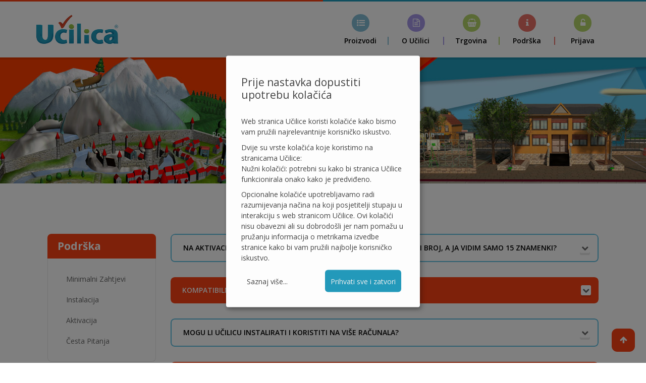

--- FILE ---
content_type: text/html; charset=utf-8
request_url: https://www.ucilica.tv/MalaUcilicaFaq
body_size: 39545
content:
<!DOCTYPE html>
<html lang="hr">
<head>
    <meta charset="utf-8">
    <meta http-equiv="X-UA-Compatible" content="IE=edge">
    <meta name="viewport" content="width=device-width, initial-scale=1">
    <title>&#x10C;esto postavljena pitanja</title>

    <!-- lib css -->
    <link href="/lib/font-awesome/css/font-awesome.min.css" rel="stylesheet">
    <link href="/lib/no-ui-slider/nouislider.min.css" rel="stylesheet" />
    <link href="/lib/owl-carousel/owl.carousel.min.css" rel="stylesheet" media="screen">
    <link href="/lib/owl-carousel/owl.theme.default.min.css" rel="stylesheet" media="screen">
    <link href="/lib/fancybox/jquery.fancybox.min.css" rel="stylesheet" />
    <link href="/lib/isotope/isotope.min.css" rel="stylesheet" />
    <link href="/lib/animate/animate.css" rel="stylesheet">
    <link href="/lib/select2/css/select2.min.css" rel="stylesheet">
    <link href="/lib/revolution/css/settings.css" rel="stylesheet">
    <link href="/lib/revolution/css/layers.css" rel="stylesheet">
    <link href="/lib/revolution/css/navigation.css" rel="stylesheet">

    <!-- Fonts -->
    <link href="https://fonts.googleapis.com/css?family=Dosis:300,400,600,700|Open+Sans:300,400,600,700" rel="stylesheet">

    <!-- Custom css -->
    <link href="/css/kidz.css?v=ZhaWRHJrwQGsdFW7eUAcUixUgjXMmsiNeVoOlR_kIzs" id="option_style" rel="stylesheet">
    <link href="/css/site.css?v=ksLdENg8l4pGSDZbB5XPv2Z9OtjziPMrwf58gSItl1c" rel="stylesheet" />

    <!-- Favicon -->
    <link href="/img/favicon.png" rel="shortcut icon">

    <!-- HTML5 shim and Respond.js for IE8 support of HTML5 elements and media queries -->
    <!-- WARNING: Respond.js doesn't work if you view the page via file:// -->
    <!--[if lt IE 9]>
      <script src="https://oss.maxcdn.com/html5shiv/3.7.2/html5shiv.min.js"></script>
      <script src="https://oss.maxcdn.com/respond/1.4.2/respond.min.js"></script>
    <![endif]-->
	
	<!-- Google Tag Manager -->
	<script data-type="application/javascript" type="text/plain" data-name="googleanalytics">
	(function(w,d,s,l,i){w[l]=w[l]||[];w[l].push({'gtm.start':
	new Date().getTime(),event:'gtm.js'});var f=d.getElementsByTagName(s)[0],
	j=d.createElement(s),dl=l!='dataLayer'?'&l='+l:'';j.async=true;j.src=
	'https://www.googletagmanager.com/gtm.js?id='+i+dl;f.parentNode.insertBefore(j,f);
	})(window,document,'script','dataLayer','GTM-WD7W9FS');</script>
	<!-- End Google Tag Manager -->
	
</head>
<body>
	<!-- Google Tag Manager (noscript) -->
	<noscript><iframe data-name="googleanalytics" src="https://www.googletagmanager.com/ns.html?id=GTM-WD7W9FS"
	height="0" width="0" style="display:none;visibility:hidden"></iframe></noscript>
<!-- End Google Tag Manager (noscript) -->

    <!-- ====================================
    ——— PRELOADER
    ===================================== -->
    <div id="preloader" class="smooth-loader-wrapper">
        <div class="smooth-loader">
            <div class="loader">
                <span class="dot dot-1"></span>
                <span class="dot dot-2"></span>
                <span class="dot dot-3"></span>
                <span class="dot dot-4"></span>
            </div>
        </div>
    </div>

    <header class="header" id="pageTop">
        <!-- Top Color Bar -->
        <div class="color-bars">
            <div class="container-fluid">
                <div class="row">
                    <div class="col color-bar bg-ucilicamala"></div>
                    <div class="col color-bar bg-ucilica"></div>
                </div>
            </div>
        </div>

        <nav class="navbar navbar-expand-md navbar-sticky navbar-white">
            <div class="container">
                <a class="navbar-brand" href="/">
                    <img class="d-inline-block" src="/img/ucilica-logo.png" alt="Učilica - obiteljsko edukativni projekt">
                </a>

                <button class="navbar-toggler py-2" type="button" data-toggle="collapse" data-target="#navbarContent">
                    <i class="fa fa-bars"></i>
                </button>

                <div class="collapse navbar-collapse" id="navbarContent">
                    <ul class="navbar-nav ml-lg-auto">
                        <li class="nav-item dropdown bg-info">
                            <a class="nav-link dropdown-toggle" href="javascript:void(0)" data-toggle="dropdown">
                                <i class="fa fa-list-ul nav-icon"></i>
                                <span>Proizvodi</span>
                            </a>
                            <ul class="dropdown-menu">
                                <li><a class="dropdown-item" href="/Ucilica">Učilica za osnovnoškolce</a></li>
                                <li><a class="dropdown-item" href="/MalaUcilica">Učilica za predškolce</a></li>
                                <li><a href="https://ucilica.skole.hr" target="_blank" class="dropdown-item">Prometna Učilica</a></li>
                            </ul>
                        </li>
                        <li class="nav-item dropdown bg-purple">
                            <a class="nav-link dropdown-toggle" href="/OUcilici">
                                <i class="fa fa-file-text-o nav-icon"></i>
                                <span>O Učilici</span>
                            </a>
                        </li>
                        <li class="nav-item dropdown bg-success">
                            <a class="nav-link dropdown-toggle" href="/onlineshop" target="_blank">
                                <i class="fa fa-shopping-basket nav-icon"></i>
                                <span>Trgovina</span>
                            </a>
                        </li>
                        <li class="nav-item dropdown bg-danger">
                            <a class="nav-link dropdown-toggle" href="javascript:void(0)" data-toggle="dropdown">
                                <i class="fa fa-solid fa-info nav-icon"></i>
                                <span>Podrška</span>
                            </a>
                            <ul class="dropdown-menu">
                                <li>
                                    <a class="dropdown-item" href="javascript:void(0)">Osnovnoškolci</a>
                                    <ul class="sub-menu">
                                        <li><a href="/UcilicaMinimalniZahtjevi">Minimalni zahtjevi</a></li>
                                        <li><a href="/UcilicaInstalacija">Instalacija</a></li>
                                        <li><a href="/UcilicaAktivacija">Aktivacija</a></li>
                                        <li><a href="/UcilicaRegistracija">Registracija</a></li>
                                        <li><a href="/UcilicaFaq">Često postavljena pitanja</a></li>
                                    </ul>
                                </li>
                                <li>
                                    <a class="dropdown-item">Predškolci</a>
                                    <ul class="sub-menu">
                                        <li><a href="/MalaUcilicaMinimalniZahtjevi">Minimalni zahtjevi</a></li>
                                        <li><a href="/MalaUcilicaInstalacija">Instalacija</a></li>
                                        <li><a href="/MalaUcilicaAktivacija">Aktivacija</a></li>
                                        <li><a href="/MalaUcilicaFaq">Često postavljena pitanja</a></li>
                                    </ul>
                                </li>
                                <li><a class="dropdown-item" href="/ProblemReport">Trebam pomoć</a></li>
                                <li><a class="dropdown-item" href="/Contact">Kontakt</a></li>
                            </ul>
                        </li>
                        
                            <li class="nav-item dropdown bg-success">
        <a class="nav-link dropdown-toggle" href="/Login">  
            <i class="fa fa-unlock-alt nav-icon"></i>
            <span>Prijava</span>
        </a>
    </li>

                    </ul>
                </div>
            </div>
        </nav>
    </header>

    <div class="main-wrapper mt-auto mb-auto">
        
<!-- ====================================
———	BREADCRUMB
===================================== -->
<section class="breadcrumb-bg" style="background-image: url(/img/banner/PageBanner.jpg); ">
    <div class="container">
        <div class="breadcrumb-holder">
            <div>
                <h1 class="breadcrumb-title">&#x10C;esto postavljena pitanja</h1>
                <ul class="breadcrumb breadcrumb-transparent">
                    <li class="breadcrumb-item">
                        <a class="text-white" href="/">Početna</a>
                    </li>
                    <li class="breadcrumb-item">
                        <a class="text-white" href="/MalaUcilicaFaq">Podr&#x161;ka za pred&#x161;kolce</a>
                    </li>
                    <li class="breadcrumb-item text-white active">
                        &#x10C;esto postavljena pitanja
                    </li>
                </ul>
            </div>
        </div>
    </div>
</section>

<section class="py-5 py-lg-10">
    <div class="container">
        <div class="row justify-content-between justify-content-xl-around">

                <div class="col-lg-2  d-none d-lg-block">
        <div class="element-right-sidebar">
            <div class="card shadow-none bg-transparent">
                <h4 class="card-header font-weight-bold bg-ucilicamala rounded-top text-white">Podrška</h4>
                <div class="card-body border border-top-0 rounded-bottom components">
                    <ul class="nav scrolling list-style-1">
                        <li class="nav-item">
                            <a class="nav-link" href="/MalaUcilicaMinimalniZahtjevi">Minimalni Zahtjevi</a>
                        </li>
                        <li class="nav-item">
                            <a class="nav-link" href="/MalaUcilicaInstalacija">Instalacija</a>
                        </li>
                        <li class="nav-item">
                            <a class="nav-link" href="/MalaUcilicaAktivacija">Aktivacija</a>
                        </li>
                        
                        <li class="nav-item">
                            <a class="nav-link" href="/MalaUcilicaFaq">Česta Pitanja</a>
                        </li>
                    </ul>
                </div>
            </div>
        </div>
    </div>


            <div class="col-lg-9">
                <div class="accordion" id="accordionOne">
                    <div class="card">
                        <div class="card-header bg-ucilica-faq" id="headingZero">
                            <h5 class="icon-bg collapsed" data-toggle="collapse" data-target="#collapseZero" aria-expanded="false" aria-controls="collapseZero">
                                <span class="pr-4  text-black">Na aktivaciji se traži da unesem 20-znamenkasti instalacijski broj, a ja vidim samo 15 znamenki?</span>
                            </h5>
                        </div>

                        <div id="collapseZero" class="collapse shadow-sm rounded-sm" aria-labelledby="headingZero" data-parent="#accordionOne">
                            <div class="card-body">
                                <p class="mb-0">Na radnoj površini pritisnite desnu tipku miša i izaberite Display Settings. </p>
                                <p class="mb-0">Spustite se do Scale and layout te u padajućem izborniku odaberite 100%(Recommended).</p>
                                <center>
                                    <img class="img-fluid mb-3 text-center" src="/img/faq/DPI.png">
                                </center>
                            </div>
                        </div>
                    </div>

                    <div class="card">
                        <div class="card-header bg-ucilicamala" id="headingOne">
                            <h5 class="icon-bg collapsed" data-toggle="collapse" data-target="#collapseOne" aria-expanded="false" aria-controls="collapseOne">
                                <span class="pr-4">Kompatibilnost Male Učilice</span>
                            </h5>
                        </div>

                        <div id="collapseOne" class="collapse shadow-sm rounded-sm" aria-labelledby="headingOne" data-parent="#accordionOne">
                            <div class="card-body">
                                <p class="mb-0">Mala Učilica je računala aplikacija prilagođena za rad i podržana na Windows XP, Windows Vista, Windows 7, Windows 8 i Windows 10 operativnim sustavima. </p>
                                <p class="mb-0">Drugi operativni sustavi (Linux, Unix, Android, iOS..) nisu podržani.</p>
                                <p class="mb-0">Mala Učilica se podjednako može koristiti i na x64-bit i x32-bit podržanim Windows sustavima.</p>
                            </div>
                        </div>
                    </div>

                    <div class="card">
                        <div class="card-header bg-ucilica-faq" id="headingTwo">
                            <h5 class="icon-bg collapsed text-black" data-toggle="collapse" data-target="#collapseTwo" aria-expanded="false" aria-controls="collapseTwo">
                                <span class="pr-4">Mogu li Učilicu instalirati i koristiti na više računala?</span>
                            </h5>
                        </div>

                        <div id="collapseTwo" class="collapse shadow-sm rounded-sm" aria-labelledby="headingTwo" data-parent="#accordionOne">
                            <div class="card-body">
                                <p class="mb-6">
                                    Mala Učilica je licencirana samo za jedno računalo.
                                    Korisniku je odobreno neekskluzivno i neprenosivo pravo da instalira i koristi softver u skladu s priloženim uputama isključivo u osobne svrhe samo na jednom računalu.
                                    Davatelj licence se obvezuje izdati aktivacijski broj korisniku samo za jedno računalo.
                                    Međutim, davatelj licence će unutar zakonskog jamstvenog roka razmotriti i sve eventualne zahtjeve korisnika za dodatnom aktivacijom zbog opravdane zamjene računala ili vitalnih dijelova računala
                                    na kojem je Mala Učilica prvotno aktivirana, ali samo do prethodno navedenog datuma.
                                </p>
                            </div>
                        </div>
                    </div>

                    <div class="card">
                        <div class="card-header bg-ucilicamala" id="headingThree">
                            <h5 class="icon-bg collapsed" data-toggle="collapse" data-target="#collapseThree" aria-expanded="false" aria-controls="collapseThree">
                                <span class="pr-4">Koliko dugo vrijedi licenca za Malu Učilicu?</span>
                            </h5>
                        </div>

                        <div id="collapseThree" class="collapse shadow-sm rounded-sm" aria-labelledby="headingThree" data-parent="#accordionOne">
                            <div class="card-body">


                                <p class="mb-0">
                                    Licenca za korištenje Male Učilice nije vremenski ograničena. Znači na računalu na kojem ste prvotno aktivirali Malu Učilicu istu možete koristiti bez ograničenja sve dok je koristite u skladu s uputama i isključivo u osobne svrhe.
                                </p>
                            </div>
                        </div>
                    </div>

                    <div class="card">
                        <div class="card-header bg-ucilica-faq" id="headingFour">
                            <h5 class="icon-bg collapsed text-black" data-toggle="collapse" data-target="#collapseFour" aria-expanded="false" aria-controls="collapseFour">
                                <span class="pr-4">Imam novo računalo. Mogu li ponovno instalirati i aktivirati Malu Učilicu?</span>
                            </h5>
                        </div>

                        <div id="collapseFour" class="collapse shadow-sm rounded-sm" aria-labelledby="headingFour" data-parent="#accordionOne">
                            <div class="card-body">
                                <p class="mb-6">
                                    Možete, ako udovoljavate uvjetima za dodatnu aktivaciju.
                                </p>

                                <p class="mb-0">
                                    Dodatnu aktivaciju i uvjete možete potražiti <a href="http://www.ucilica.tv/onlineshop/dodatno" target="_blank">ovdje</a>
                                </p>
                            </div>
                        </div>
                    </div>

                    <div class="card">
                        <div class="card-header bg-ucilicamala" id="headingFive">
                            <h5 class="icon-bg collapsed" data-toggle="collapse" data-target="#collapseFive" aria-expanded="false"
                                aria-controls="collapseFive">
                                <span class="pr-4">Kako mogu provjeriti koju grafičku karticu imam u računalu?</span>
                            </h5>
                        </div>
                        <div id="collapseFive" class="collapse shadow-sm rounded-sm" aria-labelledby="headingFive" data-parent="#accordionOne" style="">
                            <div class="card-body">

                                <p class="mb-0">
                                    Ako ne znate koja Vam je grafička kartica, savjetujte se s prodavačem kod kojeg ste kupili grafičku karticu i pitajte ga za službenu Internet stranicu na kojoj ćete naći odgovarajuće drivere (pogledajte primjer na kraju teksta). Naziv grafičke kartice možete samostalno saznati iz Device Manager-a. Klikom na strelicu pored Display Adapters.
                                </p>
                            </div>
                        </div>
                    </div>

                    <div class="card">
                        <div class="card-header bg-ucilica-faq" id="headingSix">
                            <h5 class="icon-bg collapsed text-black" data-toggle="collapse" data-target="#collapseSix" aria-expanded="false" aria-controls="collapseSix">
                                <span class="pr-4">Gdje mogu naći drivere za grafičku karticu?</span>
                            </h5>
                        </div>

                        <div id="collapseSix" class="collapse shadow-sm rounded-sm" aria-labelledby="headingSix" data-parent="#accordionOne">
                            <div class="card-body">
                                <p class="mb-0">
                                    Nove drivere potražite na službenim Internet stranicama proizvođača grafičkih kartica Vašeg računala:<br />
                                    <a href="https://www.nvidia.com/en-us/location-selector/" target="_blank">GeForce</a> (proizvođač nVIDIA)<br />
                                    <a href="https://www.amd.com/en/support" target="_blank">Radeon</a> (proivođač ATI)
                                </p>
                            </div>
                        </div>
                    </div>

                    <div class="card">
                        <div class="card-header bg-ucilicamala" id="headingSeven">
                            <h5 class="icon-bg collapsed" data-toggle="collapse" data-target="#collapseSeven" aria-expanded="false" aria-controls="collapseSeven">
                                <span class="pr-4">Driveri za grafičku karticu su zastarjeli. Kako ih mogu ažurirati?</span>
                            </h5>
                        </div>


                        <div id="collapseSeven" class="collapse shadow-sm rounded-sm" aria-labelledby="headingSeven" data-parent="#accordionOne">
                            <div class="card-body">

                                <p class="mb-0">
                                    Nakon što ste saznali naziv grafičke kartice, otiđite na službenu stranicu proizvođača ili na jedan od Internet pretraživača, upišite naziv grafičke kartice. Skinite (download) najnoviji driver za Vašu karticu, instalirajte driver na Vaše računalo, zatim ponovno pokrenite Vaše računalo (restart) i Malu Učilicu.
                                </p>
                            </div>
                        </div>
                    </div>

                    <div class="card">
                        <div class="card-header bg-ucilica-faq" id="headingEight">
                            <h5 class="icon-bg collapsed text-black" data-toggle="collapse" data-target="#collapseEight" aria-expanded="false" aria-controls="collapseEight">
                                <span class="pr-4">Što ako nemam instalirane drivere za video?</span>
                            </h5>
                        </div>

                        <div id="collapseEight" class="collapse shadow-sm rounded-sm" aria-labelledby="headingEight" data-parent="#accordionOne">
                            <div class="card-body">


                                <p class="mb-0">
                                    1. Pokrenite This PC i odaberite virtualni pogon u kojem je Mala Učilica(ukoliko ste preuzeli Mala Učilica ISO) ili otvorite datoteku Instalacija Male Učilice(ukoliko ste preuzeli Mala Učilica EXE)<br />
                                    2. Otvorite direktorij (folder) XVID i kliknite na datoteku XviD-1.1.0-30122005.exe<br />
                                    3. Dvostruko kliknite mišem na datoteku XviD-1.1.0-30122005.exe unutar foldera XVID (pokretanje instalacije). Ako ponudi Install, tada kliknite I Agree > Finish.<br />
                                    4. Ponovno pokrenite računalo (restart) i Malu Učilicu.
                                </p>
                            </div>
                        </div>
                    </div>

                    <div class="card">
                        <div class="card-header bg-ucilicamala" id="headingNine">
                            <h5 class="icon-bg collapsed" data-toggle="collapse" data-target="#collapseNine" aria-expanded="false" aria-controls="collapseNine">
                                <span class="pr-4">Što je MalaUcilica.txt datoteka i kako je mogu uključiti?</span>
                            </h5>
                        </div>

                        <div id="collapseNine" class="collapse shadow-sm rounded-sm" aria-labelledby="headingNine" data-parent="#accordionOne">
                            <div class="card-body">
                                <p class="mb-0">
                                    Datoteka MalaUcilica.txt pomaže nam u detektiranju uzroka problema pri korištenju Male Učilice. Razlozi mogu biti razni, npr. nekompatibilnosti grafičke kartice, zvuka ili slično.
                                    Datoteka MalaUcilica.txt. nalazi se u direktoriju (Moji Dokumenti) My Documents.
                                </p>

                                <p class="mb-6">
                                    Uključujete je na sljedeći način:
                                </p>

                                <p class="mb-6">
                                    1. Birajte Start > Mala Učilica > Postavke Male Učilice <br />
                                    2. Uključite log datoteku <br />
                                    3. Kliknite na Prihvati <br />
                                    4. Pokrenite Malu Učilicu
                                </p>

                                <p class="mb-6">
                                    Uključujete je na sljedeći način:
                                </p>

                                <p class="mb-6">Dogode li se određeni problemi za vrijeme igre kao što su smrzavanje, prestanak igre i sl...</p>

                                <p class="mb-0">
                                    1. Popunite formular <a class="text-ucilicamala" target="_blank" href="/ProblemReport">prijava problema</a> i preko slanja privitka (browse…) pošaljite prethodno spremljeni dokument MalaUcilica.txt<br />
                                    2. Nakon slanja dokumenta isključite log datoteku na sljedeći način: Start -> Podesi Malu Učilicu -> isključite kvačicu na opciji: Uključi log datoteku -> Prihvatite i nastavite igrati Malu Učilicu.
                                </p>
                            </div>
                        </div>
                    </div>

                    <div class="card">
                        <div class="card-header bg-ucilica-faq" id="headingTen">
                            <h5 class="icon-bg collapsed text-black" data-toggle="collapse" data-target="#collapseTen" aria-expanded="false" aria-controls="collapseTen">
                                <span class="pr-4">Gdje mogu pronaći DxDiag.txt datoteku i kako je poslati?</span>
                            </h5>
                        </div>
                        <div id="collapseTen" class="collapse shadow-sm rounded-sm" aria-labelledby="headingTen" data-parent="#accordionOne" style="">
                            <div class="card-body">


                                <p class="mb-0">
                                    1. Kliknite Start > Run <br />
                                    2. Upišite: DXDIAG <br />
                                    3. Odaberite opciju Save All Information <br />
                                    4. Otvorio se okvir Save As. Dokument DxDiag.txt spremite u određeni direktorij (npr. My Documents, Desktop i sl.) <br />
                                    5. Popunite formular <a class="text-ucilicamala" target="_blank" href="/ProblemReport">prijava problema</a> i preko slanja privitka (browse…) pošaljite prethodno spremljeni dokument DxDiag.txt
                                </p>
                            </div>
                        </div>
                    </div>

                    <div class="card">
                        <div class="card-header bg-ucilicamala" id="headingEleven">
                            <h5 class="icon-bg collapsed" data-toggle="collapse" data-target="#collapseEleven" aria-expanded="false" aria-controls="collapseEleven">
                                <span class="pr-4">Ne mogu instalirati / pokrenuti Malu Učilicu. Što da radim?</span>
                            </h5>
                        </div>

                        <div id="collapseEleven" class="collapse shadow-sm rounded-sm" aria-labelledby="headingEleven" data-parent="#accordionOne">
                            <div class="card-body">
                                <p class="mb-6">
                                    Zbog nejednoobraznosti tržišta računala i računalne opreme, ponekad su mogući problemi zbog nekompatibilnosti Male Učilice s računalnim konfiguracijama, no prvo svakako provjerite zadovoljava li Vaše računalo <a href="/MalaUcilicaMinimalniZahtjevi">minimalne</a> zahtjeve za rad Učilice.
                                </p>

                                <p class="mb-0">
                                    Ako zadovoljava, provjerite najčešće pogrešake koje smo skupili tijekom rada i testiranja na ovom projektu, a odnose se na neinstalirane sistemske datoteke (DirectX, .NET Framework 2.0..), zastarjele drivere za kartice, probleme s antivirusnim programima i sl.
                                </p>
                            </div>
                        </div>
                    </div>

                    <div class="card">
                        <div class="card-header bg-ucilica-faq" id="headingTwelve">
                            <h5 class="icon-bg collapsed text-black" data-toggle="collapse" data-target="#collapseTwelve" aria-expanded="false" aria-controls="collapseTwelve">
                                <span class="pr-4">Kako (ponovno) instalirati .NET Framework 2.0.?</span>
                            </h5>
                        </div>


                        <div id="collapseTwelve" class="collapse shadow-sm rounded-sm" aria-labelledby="headingTwelve" data-parent="#accordionOne">
                            <div class="card-body">

                                <p class="mb-6">
                                    Moguće rješenje problema za "rušenje" Male Učilice je neinstaliran ili krivo instaliran .NET Framework 2.0. Da biste ga pravilno instalirali, potrebno je napraviti sljedeće:
                                </p>

                                <p class="mb-0">
                                    1. Pokrenite This PC i odaberite virtualni pogon u kojem je Mala Učilica(ukoliko ste preuzeli Mala Učilica ISO) ili otvorite datoteku Instalacija Male Učilice(ukoliko ste preuzeli Mala Učilica EXE)<br />
                                    2. Otvorite direktorij (folder) u kojem je NET 2.0 (kliknite na NET 2.0)<br />
                                    3. Dvostruko kliknite mišem na datoteku DOTNETFX2.0.EXE unutar foldera NET 2.0. (pokretanje instalacije). Ako ponudi Install, kliknite na 'I Agree' pa 'Finish'. Ako ponudi Remove, kliknite na Remove... Finish (deinstalacija postojećega .NET Framework 2.0.) i ponovno krenite od točke 4, odnosno dvostruko kliknite mišem na Dotnetfx2.0.exe<br />
                                    4. Ponovno pokrenite računalo (restart) i Malu Učilicu.
                                </p>
                            </div>
                        </div>
                    </div>

                    <div class="card">
                        <div class="card-header bg-ucilicamala" id="headingThirteen">
                            <h5 class="icon-bg collapsed" data-toggle="collapse" data-target="#collapseThirteen" aria-expanded="false" aria-controls="collapseThirteen">
                                <span class="pr-4">Kako (ponovno) instalirati DirectX ?</span>
                            </h5>
                        </div>

                        <div id="collapseThirteen" class="collapse shadow-sm rounded-sm" aria-labelledby="headingThirteen" data-parent="#accordionOne">
                            <div class="card-body">
                                <p class="mb-0">
                                    1. Pokrenite This PC i odaberite virtualni pogon u kojem je Mala Učilica(ukoliko ste preuzeli Mala Učilica ISO) ili otvorite datoteku Instalacija Male Učilice(ukoliko ste preuzeli Mala Učilica EXE)<br />
                                    2. Otvorite direktorij (folder) DX (klik na DX)<br />
                                    3. Dvostruko kliknite mišem na datoteku DXSETUP.exe Ponudi li Vam Install, kliknite I Agree, zatim Finish (instalacija DirectX-a) Ako Vam ponudi Remove, kliknite na Remove... Finish (deinstalacija postojećega DirectX-a) i ponovo krenite od točke 4, odnosno dvostruko kliknite mišem na datoteku DXSETUP.exe<br />
                                    4. Ponovno pokrenite računalo (restart) i Malu Učilicu.
                                </p>
                            </div>
                        </div>
                    </div>

                    <div class="card">
                        <div class="card-header bg-ucilica-faq" id="headingFourteen">
                            <h5 class="icon-bg collapsed text-black" data-toggle="collapse" data-target="#collapseFourteen" aria-expanded="false" aria-controls="collapseFourteen">
                                <span class="pr-4">Kako mogu provjeriti rezoluciju radne površine (desktopa) na računalu?</span>
                            </h5>
                        </div>

                        <div id="collapseFourteen" class="collapse shadow-sm rounded-sm" aria-labelledby="headingFourteen" data-parent="#accordionOne">
                            <div class="card-body">

                                <p class="mb-0">
                                    Kliknite desnim gumbom miša na Desktop, odaberite Display settings i pod Display resolutions pronađite željenu informaciju.
                                </p>
                            </div>
                        </div>
                    </div>

                    <div class="card">
                        <div class="card-header bg-ucilicamala" id="headingFifteen">
                            <h5 class="icon-bg collapsed" data-toggle="collapse" data-target="#collapseFifteen" aria-expanded="false" aria-controls="collapseFifteen">
                                <span class="pr-4">Antivirusni programi mi blokiraju instaliranje / pokretanje Male Učilice.</span>
                            </h5>
                        </div>
                        <div id="collapseFifteen" class="collapse shadow-sm rounded-sm" aria-labelledby="headingFifteen" data-parent="#accordionOne" style="">
                            <div class="card-body">

                                <p class="mb-0">
                                    Antivirusni programi blokiraju instalaciju Male Učilice (konkretno Sophos, BitDefender i drugi) i svakako preporučujemo zaustavljanje rada antivirusnih programa za vrijeme instalacije Male Učilice.<br />
                                    Također, prije pokretanja igre, u postavkama antivirusnih programa kliknite na oznaku STOP kako biste zaustavili njegovo pretraživanje. Završetkom igranja Male Učilice obavezno je uključiti antivirusni program.
                                </p>
                            </div>
                        </div>
                    </div>

                    <div class="card">
                        <div class="card-header bg-ucilica-faq" id="headingSixteen">
                            <h5 class="icon-bg collapsed text-black" data-toggle="collapse" data-target="#collapseSixteen" aria-expanded="false" aria-controls="collapseSixteen">
                                <span class="pr-4">Antivirusni programi usporavaju rad Male Učilice?</span>
                            </h5>
                        </div>

                        <div id="collapseSixteen" class="collapse shadow-sm rounded-sm" aria-labelledby="headingSixteen" data-parent="#accordionOne">
                            <div class="card-body">
                                <p class="mb-6">
                                    Antivirusni programi (npr. BitDefender, Norton i drugi) usporavaju rad Male Učilice, jer koriste dio radne memorije računala.
                                    Preporučujemo isključenje antivirusnih programa za vrijeme igranja Male Učilice.
                                </p>

                                <p class="mb-0">
                                    U donjem desnom dijelu ekrana gdje se nalaze rezidualni programi (npr. sat, ikonica s dva mala monitora koja pokazuje da ste priključeni na Internet itd.) desnim klikom miša isključite postojeći antivirusni program.
                                </p>
                            </div>
                        </div>
                    </div>



                </div>


            </div>
        </div>
    </div>
</section>


    </div>

    <footer class="footer-bg-img">
        <!-- Footer Color Bar -->
        <div class="color-bar">
            <div class="container-fluid">
                <div class="row">
                    <div class="col color-bar bg-ucilica"></div>
                    <div class="col color-bar bg-ucilicamala"></div>
                </div>
            </div>
        </div>

        <!-- Copy Right -->
        <div class="copyright">
            <div class="container">
                <div class="row py-4 align-items-center">
                    <div class="col-12">
                        <p class="copyright-text text-center"> © <span>2026</span> Moj telekom d.o.o. sva prava pridržana | <a href="/UvjetiKoristenja">Uvjeti korištenja</a> | <a href="/PolicaPrivatnosti">Polica privatnosti</a></p>
                    </div>
                </div>
            </div>
        </div>
    </footer>

    <!--scrolling-->
    <div class="scrolling">
        <a href="#pageTop" class="back-to-top" id="back-to-top" style="opacity: 1;">
            <i class="fa fa-arrow-up" aria-hidden="true"></i>
        </a>
    </div>

    <!-- Javascript -->
    <script src="/lib/jquery/dist/jquery.min.js"></script>
    <script src="/lib/bootstrap/js/bootstrap.bundle.min.js"></script>
    <script src="/lib/owl-carousel/owl.carousel.min.js"></script>
    <script src="/lib/fancybox/jquery.fancybox.min.js"></script>
    <script src="/lib/isotope/isotope.min.js"></script>
    <script src="/lib/syotimer/jquery.syotimer.min.js"></script>
    <script src="/lib/select2/js/select2.min.js"></script>
    <script src="/lib/no-ui-slider/nouislider.min.js"></script>
    <script src="/lib/lazyestload/lazyestload.js"></script>
    <script src="/lib/velocity/velocity.min.js"></script>
    <script src="/lib/images-loaded/js/imagesloaded.pkgd.min.js"></script>
    <script src="/lib/revolution/js/jquery.themepunch.tools.min.js"></script>
    <script src="/lib/revolution/js/jquery.themepunch.revolution.min.js"></script>

    <!-- Load revolution slider only on Local File Systems. The following part can be removed on Server -->
    <!--
    <script src="~/lib/revolution/js/extensions/revolution.extension.slideanims.min.js"></script>
    <script src="~/lib/revolution/js/extensions/revolution.extension.layeranimation.min.js"></script>
    <script src="~/lib/revolution/js/extensions/revolution.extension.navigation.min.js"></script>
    -->

    <script src="/lib/wow/wow.min.js"></script>
      <script>
		// Define dataLayer and the gtag function.
		window.dataLayer = window.dataLayer || [];
		function gtag(){dataLayer.push(arguments);}
	  
		// Set default consent to 'denied' as a placeholder
		// Determine actual values based on your own requirements
		gtag('consent', 'default', {
		  'functionality_storage': 'granted',  
		  'ad_storage': 'denied',
		  'ad_user_data': 'denied',
		  'ad_personalization': 'denied',
		  'analytics_storage': 'denied'
		});
	</script>
    <script src="/js/kidz.js?v=R7kZsnuuJ-d5sWEGTywlrYWZtcgLbWvMBOj8ivMTSzI"></script>

	<script type="text/javascript" src="/js/ucilica_klaro_config.js" charset="UTF-8"></script>
    <!-- make sure the config gets loaded before Klaro -->
    <script defer type="text/javascript" src="https://cdn.kiprotect.com/klaro/v0.7.9/klaro.js"></script>

    
</body>
</html>


--- FILE ---
content_type: text/css
request_url: https://www.ucilica.tv/css/kidz.css?v=ZhaWRHJrwQGsdFW7eUAcUixUgjXMmsiNeVoOlR_kIzs
body_size: 328659
content:
/*!
 * Bootstrap v4.4.1 (https://getbootstrap.com/)
 * Copyright 2011-2019 The Bootstrap Authors
 * Copyright 2011-2019 Twitter, Inc.
 * Licensed under MIT (https://github.com/twbs/bootstrap/blob/master/LICENSE)
 */
:root {
  --blue: #007bff;
  --indigo: #6610f2;
  --purple: #a597e7;
  --pink: #ea77ad;
  --red: #dc3545;
  --orange: #fd7e14;
  --yellow: #ffc107;
  --green: #28a745;
  --teal: #20c997;
  --cyan: #17a2b8;
  --white: #fff;
  --gray: #6c757d;
  --gray-dark: #222;
  --primary: #ea7066;
  --secondary: #6c757d;
  --success: #b5d56a;
  --info: #84bed6;
  --warning: #f0c24b;
  --danger: #ea7066;
  --light: #f5f5f5;
  --dark: #222;
  --purple: #a597e7;
  --pink: #ea77ad;
  --stone: #2f3c43;
  --breakpoint-xs: 0;
  --breakpoint-sm: 576px;
  --breakpoint-md: 768px;
  --breakpoint-lg: 992px;
  --breakpoint-xl: 1200px;
  --font-family-sans-serif: -apple-system, BlinkMacSystemFont, "Segoe UI", Roboto, "Helvetica Neue", Arial, "Noto Sans", sans-serif, "Apple Color Emoji", "Segoe UI Emoji", "Segoe UI Symbol", "Noto Color Emoji";
  --font-family-monospace: Monaco, Consolas, "Liberation Mono", "Courier New", monospace;
}

*,
*::before,
*::after {
  box-sizing: border-box;
}

html {
  font-family: sans-serif;
  line-height: 1.15;
  -webkit-text-size-adjust: 100%;
  -webkit-tap-highlight-color: rgba(0, 0, 0, 0);
}

article, aside, figcaption, figure, footer, header, hgroup, main, nav, section {
  display: block;
}

body {
  margin: 0;
  font-family: "Open Sans", sans-serif;
  font-size: 0.875rem;
  font-weight: 400;
  line-height: 1.5;
  color: #212529;
  text-align: left;
  background-color: #fff;
}

[tabindex="-1"]:focus:not(:focus-visible) {
  outline: 0 !important;
}

hr {
  box-sizing: content-box;
  height: 0;
  overflow: visible;
}

h1, h2, h3, h4, h5, h6 {
  margin-top: 0;
  margin-bottom: 0.5rem;
}

p {
  margin-top: 0;
  margin-bottom: 1rem;
}

abbr[title],
abbr[data-original-title] {
  text-decoration: underline;
  -webkit-text-decoration: underline dotted;
          text-decoration: underline dotted;
  cursor: help;
  border-bottom: 0;
  -webkit-text-decoration-skip-ink: none;
          text-decoration-skip-ink: none;
}

address {
  margin-bottom: 1rem;
  font-style: normal;
  line-height: inherit;
}

ol,
ul,
dl {
  margin-top: 0;
  margin-bottom: 1rem;
}

ol ol,
ul ul,
ol ul,
ul ol {
  margin-bottom: 0;
}

dt {
  font-weight: 700;
}

dd {
  margin-bottom: .5rem;
  margin-left: 0;
}

blockquote {
  margin: 0 0 1rem;
}

b,
strong {
  font-weight: bolder;
}

small {
  font-size: 80%;
}

sub,
sup {
  position: relative;
  font-size: 75%;
  line-height: 0;
  vertical-align: baseline;
}

sub {
  bottom: -.25em;
}

sup {
  top: -.5em;
}

a {
  color: #ea7066;
  text-decoration: none;
  background-color: transparent;
}

a:hover {
  color: #e13123;
  text-decoration: underline;
}

a:not([href]) {
  color: inherit;
  text-decoration: none;
}

a:not([href]):hover {
  color: inherit;
  text-decoration: none;
}

pre,
code,
kbd,
samp {
  font-family: Monaco, Consolas, "Liberation Mono", "Courier New", monospace;
  font-size: 1em;
}

pre {
  margin-top: 0;
  margin-bottom: 1rem;
  overflow: auto;
}

figure {
  margin: 0 0 1rem;
}

img {
  vertical-align: middle;
  border-style: none;
}

svg {
  overflow: hidden;
  vertical-align: middle;
}

table {
  border-collapse: collapse;
}

caption {
  padding-top: 0.75rem;
  padding-bottom: 0.75rem;
  color: #6c757d;
  text-align: left;
  caption-side: bottom;
}

th {
  text-align: inherit;
}

label {
  display: inline-block;
  margin-bottom: 0.5rem;
}

button {
  border-radius: 0;
}

button:focus {
  outline: 1px dotted;
  outline: 5px auto -webkit-focus-ring-color;
}

input,
button,
select,
optgroup,
textarea {
  margin: 0;
  font-family: inherit;
  font-size: inherit;
  line-height: inherit;
}

button,
input {
  overflow: visible;
}

button,
select {
  text-transform: none;
}

select {
  word-wrap: normal;
}

button,
[type="button"],
[type="reset"],
[type="submit"] {
  -webkit-appearance: button;
}

button:not(:disabled),
[type="button"]:not(:disabled),
[type="reset"]:not(:disabled),
[type="submit"]:not(:disabled) {
  cursor: pointer;
}

button::-moz-focus-inner,
[type="button"]::-moz-focus-inner,
[type="reset"]::-moz-focus-inner,
[type="submit"]::-moz-focus-inner {
  padding: 0;
  border-style: none;
}

input[type="radio"],
input[type="checkbox"] {
  box-sizing: border-box;
  padding: 0;
}

input[type="date"],
input[type="time"],
input[type="datetime-local"],
input[type="month"] {
  -webkit-appearance: listbox;
}

textarea {
  overflow: auto;
  resize: vertical;
}

fieldset {
  min-width: 0;
  padding: 0;
  margin: 0;
  border: 0;
}

legend {
  display: block;
  width: 100%;
  max-width: 100%;
  padding: 0;
  margin-bottom: .5rem;
  font-size: 1.5rem;
  line-height: inherit;
  color: inherit;
  white-space: normal;
}

progress {
  vertical-align: baseline;
}

[type="number"]::-webkit-inner-spin-button,
[type="number"]::-webkit-outer-spin-button {
  height: auto;
}

[type="search"] {
  outline-offset: -2px;
  -webkit-appearance: none;
}

[type="search"]::-webkit-search-decoration {
  -webkit-appearance: none;
}

::-webkit-file-upload-button {
  font: inherit;
  -webkit-appearance: button;
}

output {
  display: inline-block;
}

summary {
  display: list-item;
  cursor: pointer;
}

template {
  display: none;
}

[hidden] {
  display: none !important;
}

h1, h2, h3, h4, h5, h6,
.h1, .h2, .h3, .h4, .h5, .h6 {
  margin-bottom: 0.5rem;
  font-weight: 500;
  line-height: 1.2;
}

h1, .h1 {
  font-size: 2.1875rem;
}

h2, .h2 {
  font-size: 1.75rem;
}

h3, .h3 {
  font-size: 1.53125rem;
}

h4, .h4 {
  font-size: 1.3125rem;
}

h5, .h5 {
  font-size: 1.09375rem;
}

h6, .h6 {
  font-size: 0.875rem;
}

.lead {
  font-size: 1.09375rem;
  font-weight: 300;
}

.display-1 {
  font-size: 6rem;
  font-weight: 300;
  line-height: 1.2;
}

.display-2 {
  font-size: 5.5rem;
  font-weight: 300;
  line-height: 1.2;
}

.display-3 {
  font-size: 4.5rem;
  font-weight: 300;
  line-height: 1.2;
}

.display-4 {
  font-size: 3.5rem;
  font-weight: 300;
  line-height: 1.2;
}

hr {
  margin-top: 1rem;
  margin-bottom: 1rem;
  border: 0;
  border-top: 1px solid rgba(0, 0, 0, 0.1);
}

small,
.small {
  font-size: 80%;
  font-weight: 400;
}

mark,
.mark {
  padding: 0.2em;
  background-color: #fcf8e3;
}

.list-unstyled {
  padding-left: 0;
  list-style: none;
}

.list-inline {
  padding-left: 0;
  list-style: none;
}

.list-inline-item {
  display: inline-block;
}

.list-inline-item:not(:last-child) {
  margin-right: 0.5rem;
}

.initialism {
  font-size: 90%;
  text-transform: uppercase;
}

.blockquote {
  margin-bottom: 1rem;
  font-size: 1.09375rem;
}

.blockquote-footer {
  display: block;
  font-size: 80%;
  color: #6c757d;
}

.blockquote-footer::before {
  content: "\2014\00A0";
}

.img-fluid {
  max-width: 100%;
  height: auto;
}

.img-thumbnail {
  padding: 0.25rem;
  background-color: #fff;
  border: 1px solid #dee2e6;
  border-radius: 0.25rem;
  max-width: 100%;
  height: auto;
}

.figure {
  display: inline-block;
}

.figure-img {
  margin-bottom: 0.5rem;
  line-height: 1;
}

.figure-caption {
  font-size: 90%;
  color: #6c757d;
}

code {
  font-size: 87.5%;
  color: #ea77ad;
  word-wrap: break-word;
}

a > code {
  color: inherit;
}

kbd {
  padding: 0.2rem 0.4rem;
  font-size: 87.5%;
  color: #fff;
  background-color: #212529;
  border-radius: 0.4rem;
}

kbd kbd {
  padding: 0;
  font-size: 100%;
  font-weight: 700;
}

pre {
  display: block;
  font-size: 87.5%;
  color: #212529;
}

pre code {
  font-size: inherit;
  color: inherit;
  word-break: normal;
}

.pre-scrollable {
  max-height: 340px;
  overflow-y: scroll;
}

.container {
  width: 100%;
  padding-right: 15px;
  padding-left: 15px;
  margin-right: auto;
  margin-left: auto;
}

@media (min-width: 576px) {
  .container {
    max-width: 540px;
  }
}

@media (min-width: 768px) {
  .container {
    max-width: 750px;
  }
}

@media (min-width: 992px) {
  .container {
    max-width: 970px;
  }
}

@media (min-width: 1200px) {
  .container {
    max-width: 1170px;
  }
}

.container-fluid, .container-sm, .container-md, .container-lg, .container-xl {
  width: 100%;
  padding-right: 15px;
  padding-left: 15px;
  margin-right: auto;
  margin-left: auto;
}

@media (min-width: 576px) {
  .container, .container-sm {
    max-width: 540px;
  }
}

@media (min-width: 768px) {
  .container, .container-sm, .container-md {
    max-width: 750px;
  }
}

@media (min-width: 992px) {
  .container, .container-sm, .container-md, .container-lg {
    max-width: 970px;
  }
}

@media (min-width: 1200px) {
  .container, .container-sm, .container-md, .container-lg, .container-xl {
    max-width: 1170px;
  }
}

.row {
  display: -webkit-box;
  display: flex;
  flex-wrap: wrap;
  margin-right: -15px;
  margin-left: -15px;
}

.no-gutters {
  margin-right: 0;
  margin-left: 0;
}

.no-gutters > .col,
.no-gutters > [class*="col-"] {
  padding-right: 0;
  padding-left: 0;
}

.col-1, .col-2, .col-3, .col-4, .col-5, .col-6, .col-7, .col-8, .col-9, .col-10, .col-11, .col-12, .col,
.col-auto, .col-sm-1, .col-sm-2, .col-sm-3, .col-sm-4, .col-sm-5, .col-sm-6, .col-sm-7, .col-sm-8, .col-sm-9, .col-sm-10, .col-sm-11, .col-sm-12, .col-sm,
.col-sm-auto, .col-md-1, .col-md-2, .col-md-3, .col-md-4, .col-md-5, .col-md-6, .col-md-7, .col-md-8, .col-md-9, .col-md-10, .col-md-11, .col-md-12, .col-md,
.col-md-auto, .col-lg-1, .col-lg-2, .col-lg-3, .col-lg-4, .col-lg-5, .col-lg-6, .col-lg-7, .col-lg-8, .col-lg-9, .col-lg-10, .col-lg-11, .col-lg-12, .col-lg,
.col-lg-auto, .col-xl-1, .col-xl-2, .col-xl-3, .col-xl-4, .col-xl-5, .col-xl-6, .col-xl-7, .col-xl-8, .col-xl-9, .col-xl-10, .col-xl-11, .col-xl-12, .col-xl,
.col-xl-auto {
  position: relative;
  width: 100%;
  padding-right: 15px;
  padding-left: 15px;
}

.col {
  flex-basis: 0;
  -webkit-box-flex: 1;
          flex-grow: 1;
  max-width: 100%;
}

.row-cols-1 > * {
  -webkit-box-flex: 0;
          flex: 0 0 100%;
  max-width: 100%;
}

.row-cols-2 > * {
  -webkit-box-flex: 0;
          flex: 0 0 50%;
  max-width: 50%;
}

.row-cols-3 > * {
  -webkit-box-flex: 0;
          flex: 0 0 33.33333%;
  max-width: 33.33333%;
}

.row-cols-4 > * {
  -webkit-box-flex: 0;
          flex: 0 0 25%;
  max-width: 25%;
}

.row-cols-5 > * {
  -webkit-box-flex: 0;
          flex: 0 0 20%;
  max-width: 20%;
}

.row-cols-6 > * {
  -webkit-box-flex: 0;
          flex: 0 0 16.66667%;
  max-width: 16.66667%;
}

.col-auto {
  -webkit-box-flex: 0;
          flex: 0 0 auto;
  width: auto;
  max-width: 100%;
}

.col-1 {
  -webkit-box-flex: 0;
          flex: 0 0 8.33333%;
  max-width: 8.33333%;
}

.col-2 {
  -webkit-box-flex: 0;
          flex: 0 0 16.66667%;
  max-width: 16.66667%;
}

.col-3 {
  -webkit-box-flex: 0;
          flex: 0 0 25%;
  max-width: 25%;
}

.col-4 {
  -webkit-box-flex: 0;
          flex: 0 0 33.33333%;
  max-width: 33.33333%;
}

.col-5 {
  -webkit-box-flex: 0;
          flex: 0 0 41.66667%;
  max-width: 41.66667%;
}

.col-6 {
  -webkit-box-flex: 0;
          flex: 0 0 50%;
  max-width: 50%;
}

.col-7 {
  -webkit-box-flex: 0;
          flex: 0 0 58.33333%;
  max-width: 58.33333%;
}

.col-8 {
  -webkit-box-flex: 0;
          flex: 0 0 66.66667%;
  max-width: 66.66667%;
}

.col-9 {
  -webkit-box-flex: 0;
          flex: 0 0 75%;
  max-width: 75%;
}

.col-10 {
  -webkit-box-flex: 0;
          flex: 0 0 83.33333%;
  max-width: 83.33333%;
}

.col-11 {
  -webkit-box-flex: 0;
          flex: 0 0 91.66667%;
  max-width: 91.66667%;
}

.col-12 {
  -webkit-box-flex: 0;
          flex: 0 0 100%;
  max-width: 100%;
}

.order-first {
  -webkit-box-ordinal-group: 0;
          order: -1;
}

.order-last {
  -webkit-box-ordinal-group: 14;
          order: 13;
}

.order-0 {
  -webkit-box-ordinal-group: 1;
          order: 0;
}

.order-1 {
  -webkit-box-ordinal-group: 2;
          order: 1;
}

.order-2 {
  -webkit-box-ordinal-group: 3;
          order: 2;
}

.order-3 {
  -webkit-box-ordinal-group: 4;
          order: 3;
}

.order-4 {
  -webkit-box-ordinal-group: 5;
          order: 4;
}

.order-5 {
  -webkit-box-ordinal-group: 6;
          order: 5;
}

.order-6 {
  -webkit-box-ordinal-group: 7;
          order: 6;
}

.order-7 {
  -webkit-box-ordinal-group: 8;
          order: 7;
}

.order-8 {
  -webkit-box-ordinal-group: 9;
          order: 8;
}

.order-9 {
  -webkit-box-ordinal-group: 10;
          order: 9;
}

.order-10 {
  -webkit-box-ordinal-group: 11;
          order: 10;
}

.order-11 {
  -webkit-box-ordinal-group: 12;
          order: 11;
}

.order-12 {
  -webkit-box-ordinal-group: 13;
          order: 12;
}

.offset-1 {
  margin-left: 8.33333%;
}

.offset-2 {
  margin-left: 16.66667%;
}

.offset-3 {
  margin-left: 25%;
}

.offset-4 {
  margin-left: 33.33333%;
}

.offset-5 {
  margin-left: 41.66667%;
}

.offset-6 {
  margin-left: 50%;
}

.offset-7 {
  margin-left: 58.33333%;
}

.offset-8 {
  margin-left: 66.66667%;
}

.offset-9 {
  margin-left: 75%;
}

.offset-10 {
  margin-left: 83.33333%;
}

.offset-11 {
  margin-left: 91.66667%;
}

@media (min-width: 576px) {
  .col-sm {
    flex-basis: 0;
    -webkit-box-flex: 1;
            flex-grow: 1;
    max-width: 100%;
  }
  .row-cols-sm-1 > * {
    -webkit-box-flex: 0;
            flex: 0 0 100%;
    max-width: 100%;
  }
  .row-cols-sm-2 > * {
    -webkit-box-flex: 0;
            flex: 0 0 50%;
    max-width: 50%;
  }
  .row-cols-sm-3 > * {
    -webkit-box-flex: 0;
            flex: 0 0 33.33333%;
    max-width: 33.33333%;
  }
  .row-cols-sm-4 > * {
    -webkit-box-flex: 0;
            flex: 0 0 25%;
    max-width: 25%;
  }
  .row-cols-sm-5 > * {
    -webkit-box-flex: 0;
            flex: 0 0 20%;
    max-width: 20%;
  }
  .row-cols-sm-6 > * {
    -webkit-box-flex: 0;
            flex: 0 0 16.66667%;
    max-width: 16.66667%;
  }
  .col-sm-auto {
    -webkit-box-flex: 0;
            flex: 0 0 auto;
    width: auto;
    max-width: 100%;
  }
  .col-sm-1 {
    -webkit-box-flex: 0;
            flex: 0 0 8.33333%;
    max-width: 8.33333%;
  }
  .col-sm-2 {
    -webkit-box-flex: 0;
            flex: 0 0 16.66667%;
    max-width: 16.66667%;
  }
  .col-sm-3 {
    -webkit-box-flex: 0;
            flex: 0 0 25%;
    max-width: 25%;
  }
  .col-sm-4 {
    -webkit-box-flex: 0;
            flex: 0 0 33.33333%;
    max-width: 33.33333%;
  }
  .col-sm-5 {
    -webkit-box-flex: 0;
            flex: 0 0 41.66667%;
    max-width: 41.66667%;
  }
  .col-sm-6 {
    -webkit-box-flex: 0;
            flex: 0 0 50%;
    max-width: 50%;
  }
  .col-sm-7 {
    -webkit-box-flex: 0;
            flex: 0 0 58.33333%;
    max-width: 58.33333%;
  }
  .col-sm-8 {
    -webkit-box-flex: 0;
            flex: 0 0 66.66667%;
    max-width: 66.66667%;
  }
  .col-sm-9 {
    -webkit-box-flex: 0;
            flex: 0 0 75%;
    max-width: 75%;
  }
  .col-sm-10 {
    -webkit-box-flex: 0;
            flex: 0 0 83.33333%;
    max-width: 83.33333%;
  }
  .col-sm-11 {
    -webkit-box-flex: 0;
            flex: 0 0 91.66667%;
    max-width: 91.66667%;
  }
  .col-sm-12 {
    -webkit-box-flex: 0;
            flex: 0 0 100%;
    max-width: 100%;
  }
  .order-sm-first {
    -webkit-box-ordinal-group: 0;
            order: -1;
  }
  .order-sm-last {
    -webkit-box-ordinal-group: 14;
            order: 13;
  }
  .order-sm-0 {
    -webkit-box-ordinal-group: 1;
            order: 0;
  }
  .order-sm-1 {
    -webkit-box-ordinal-group: 2;
            order: 1;
  }
  .order-sm-2 {
    -webkit-box-ordinal-group: 3;
            order: 2;
  }
  .order-sm-3 {
    -webkit-box-ordinal-group: 4;
            order: 3;
  }
  .order-sm-4 {
    -webkit-box-ordinal-group: 5;
            order: 4;
  }
  .order-sm-5 {
    -webkit-box-ordinal-group: 6;
            order: 5;
  }
  .order-sm-6 {
    -webkit-box-ordinal-group: 7;
            order: 6;
  }
  .order-sm-7 {
    -webkit-box-ordinal-group: 8;
            order: 7;
  }
  .order-sm-8 {
    -webkit-box-ordinal-group: 9;
            order: 8;
  }
  .order-sm-9 {
    -webkit-box-ordinal-group: 10;
            order: 9;
  }
  .order-sm-10 {
    -webkit-box-ordinal-group: 11;
            order: 10;
  }
  .order-sm-11 {
    -webkit-box-ordinal-group: 12;
            order: 11;
  }
  .order-sm-12 {
    -webkit-box-ordinal-group: 13;
            order: 12;
  }
  .offset-sm-0 {
    margin-left: 0;
  }
  .offset-sm-1 {
    margin-left: 8.33333%;
  }
  .offset-sm-2 {
    margin-left: 16.66667%;
  }
  .offset-sm-3 {
    margin-left: 25%;
  }
  .offset-sm-4 {
    margin-left: 33.33333%;
  }
  .offset-sm-5 {
    margin-left: 41.66667%;
  }
  .offset-sm-6 {
    margin-left: 50%;
  }
  .offset-sm-7 {
    margin-left: 58.33333%;
  }
  .offset-sm-8 {
    margin-left: 66.66667%;
  }
  .offset-sm-9 {
    margin-left: 75%;
  }
  .offset-sm-10 {
    margin-left: 83.33333%;
  }
  .offset-sm-11 {
    margin-left: 91.66667%;
  }
}

@media (min-width: 768px) {
  .col-md {
    flex-basis: 0;
    -webkit-box-flex: 1;
            flex-grow: 1;
    max-width: 100%;
  }
  .row-cols-md-1 > * {
    -webkit-box-flex: 0;
            flex: 0 0 100%;
    max-width: 100%;
  }
  .row-cols-md-2 > * {
    -webkit-box-flex: 0;
            flex: 0 0 50%;
    max-width: 50%;
  }
  .row-cols-md-3 > * {
    -webkit-box-flex: 0;
            flex: 0 0 33.33333%;
    max-width: 33.33333%;
  }
  .row-cols-md-4 > * {
    -webkit-box-flex: 0;
            flex: 0 0 25%;
    max-width: 25%;
  }
  .row-cols-md-5 > * {
    -webkit-box-flex: 0;
            flex: 0 0 20%;
    max-width: 20%;
  }
  .row-cols-md-6 > * {
    -webkit-box-flex: 0;
            flex: 0 0 16.66667%;
    max-width: 16.66667%;
  }
  .col-md-auto {
    -webkit-box-flex: 0;
            flex: 0 0 auto;
    width: auto;
    max-width: 100%;
  }
  .col-md-1 {
    -webkit-box-flex: 0;
            flex: 0 0 8.33333%;
    max-width: 8.33333%;
  }
  .col-md-2 {
    -webkit-box-flex: 0;
            flex: 0 0 16.66667%;
    max-width: 16.66667%;
  }
  .col-md-3 {
    -webkit-box-flex: 0;
            flex: 0 0 25%;
    max-width: 25%;
  }
  .col-md-4 {
    -webkit-box-flex: 0;
            flex: 0 0 33.33333%;
    max-width: 33.33333%;
  }
  .col-md-5 {
    -webkit-box-flex: 0;
            flex: 0 0 41.66667%;
    max-width: 41.66667%;
  }
  .col-md-6 {
    -webkit-box-flex: 0;
            flex: 0 0 50%;
    max-width: 50%;
  }
  .col-md-7 {
    -webkit-box-flex: 0;
            flex: 0 0 58.33333%;
    max-width: 58.33333%;
  }
  .col-md-8 {
    -webkit-box-flex: 0;
            flex: 0 0 66.66667%;
    max-width: 66.66667%;
  }
  .col-md-9 {
    -webkit-box-flex: 0;
            flex: 0 0 75%;
    max-width: 75%;
  }
  .col-md-10 {
    -webkit-box-flex: 0;
            flex: 0 0 83.33333%;
    max-width: 83.33333%;
  }
  .col-md-11 {
    -webkit-box-flex: 0;
            flex: 0 0 91.66667%;
    max-width: 91.66667%;
  }
  .col-md-12 {
    -webkit-box-flex: 0;
            flex: 0 0 100%;
    max-width: 100%;
  }
  .order-md-first {
    -webkit-box-ordinal-group: 0;
            order: -1;
  }
  .order-md-last {
    -webkit-box-ordinal-group: 14;
            order: 13;
  }
  .order-md-0 {
    -webkit-box-ordinal-group: 1;
            order: 0;
  }
  .order-md-1 {
    -webkit-box-ordinal-group: 2;
            order: 1;
  }
  .order-md-2 {
    -webkit-box-ordinal-group: 3;
            order: 2;
  }
  .order-md-3 {
    -webkit-box-ordinal-group: 4;
            order: 3;
  }
  .order-md-4 {
    -webkit-box-ordinal-group: 5;
            order: 4;
  }
  .order-md-5 {
    -webkit-box-ordinal-group: 6;
            order: 5;
  }
  .order-md-6 {
    -webkit-box-ordinal-group: 7;
            order: 6;
  }
  .order-md-7 {
    -webkit-box-ordinal-group: 8;
            order: 7;
  }
  .order-md-8 {
    -webkit-box-ordinal-group: 9;
            order: 8;
  }
  .order-md-9 {
    -webkit-box-ordinal-group: 10;
            order: 9;
  }
  .order-md-10 {
    -webkit-box-ordinal-group: 11;
            order: 10;
  }
  .order-md-11 {
    -webkit-box-ordinal-group: 12;
            order: 11;
  }
  .order-md-12 {
    -webkit-box-ordinal-group: 13;
            order: 12;
  }
  .offset-md-0 {
    margin-left: 0;
  }
  .offset-md-1 {
    margin-left: 8.33333%;
  }
  .offset-md-2 {
    margin-left: 16.66667%;
  }
  .offset-md-3 {
    margin-left: 25%;
  }
  .offset-md-4 {
    margin-left: 33.33333%;
  }
  .offset-md-5 {
    margin-left: 41.66667%;
  }
  .offset-md-6 {
    margin-left: 50%;
  }
  .offset-md-7 {
    margin-left: 58.33333%;
  }
  .offset-md-8 {
    margin-left: 66.66667%;
  }
  .offset-md-9 {
    margin-left: 75%;
  }
  .offset-md-10 {
    margin-left: 83.33333%;
  }
  .offset-md-11 {
    margin-left: 91.66667%;
  }
}

@media (min-width: 992px) {
  .col-lg {
    flex-basis: 0;
    -webkit-box-flex: 1;
            flex-grow: 1;
    max-width: 100%;
  }
  .row-cols-lg-1 > * {
    -webkit-box-flex: 0;
            flex: 0 0 100%;
    max-width: 100%;
  }
  .row-cols-lg-2 > * {
    -webkit-box-flex: 0;
            flex: 0 0 50%;
    max-width: 50%;
  }
  .row-cols-lg-3 > * {
    -webkit-box-flex: 0;
            flex: 0 0 33.33333%;
    max-width: 33.33333%;
  }
  .row-cols-lg-4 > * {
    -webkit-box-flex: 0;
            flex: 0 0 25%;
    max-width: 25%;
  }
  .row-cols-lg-5 > * {
    -webkit-box-flex: 0;
            flex: 0 0 20%;
    max-width: 20%;
  }
  .row-cols-lg-6 > * {
    -webkit-box-flex: 0;
            flex: 0 0 16.66667%;
    max-width: 16.66667%;
  }
  .col-lg-auto {
    -webkit-box-flex: 0;
            flex: 0 0 auto;
    width: auto;
    max-width: 100%;
  }
  .col-lg-1 {
    -webkit-box-flex: 0;
            flex: 0 0 8.33333%;
    max-width: 8.33333%;
  }
  .col-lg-2 {
    -webkit-box-flex: 0;
            flex: 0 0 16.66667%;
    max-width: 16.66667%;
  }
  .col-lg-3 {
    -webkit-box-flex: 0;
            flex: 0 0 25%;
    max-width: 25%;
  }
  .col-lg-4 {
    -webkit-box-flex: 0;
            flex: 0 0 33.33333%;
    max-width: 33.33333%;
  }
  .col-lg-5 {
    -webkit-box-flex: 0;
            flex: 0 0 41.66667%;
    max-width: 41.66667%;
  }
  .col-lg-6 {
    -webkit-box-flex: 0;
            flex: 0 0 50%;
    max-width: 50%;
  }
  .col-lg-7 {
    -webkit-box-flex: 0;
            flex: 0 0 58.33333%;
    max-width: 58.33333%;
  }
  .col-lg-8 {
    -webkit-box-flex: 0;
            flex: 0 0 66.66667%;
    max-width: 66.66667%;
  }
  .col-lg-9 {
    -webkit-box-flex: 0;
            flex: 0 0 75%;
    max-width: 75%;
  }
  .col-lg-10 {
    -webkit-box-flex: 0;
            flex: 0 0 83.33333%;
    max-width: 83.33333%;
  }
  .col-lg-11 {
    -webkit-box-flex: 0;
            flex: 0 0 91.66667%;
    max-width: 91.66667%;
  }
  .col-lg-12 {
    -webkit-box-flex: 0;
            flex: 0 0 100%;
    max-width: 100%;
  }
  .order-lg-first {
    -webkit-box-ordinal-group: 0;
            order: -1;
  }
  .order-lg-last {
    -webkit-box-ordinal-group: 14;
            order: 13;
  }
  .order-lg-0 {
    -webkit-box-ordinal-group: 1;
            order: 0;
  }
  .order-lg-1 {
    -webkit-box-ordinal-group: 2;
            order: 1;
  }
  .order-lg-2 {
    -webkit-box-ordinal-group: 3;
            order: 2;
  }
  .order-lg-3 {
    -webkit-box-ordinal-group: 4;
            order: 3;
  }
  .order-lg-4 {
    -webkit-box-ordinal-group: 5;
            order: 4;
  }
  .order-lg-5 {
    -webkit-box-ordinal-group: 6;
            order: 5;
  }
  .order-lg-6 {
    -webkit-box-ordinal-group: 7;
            order: 6;
  }
  .order-lg-7 {
    -webkit-box-ordinal-group: 8;
            order: 7;
  }
  .order-lg-8 {
    -webkit-box-ordinal-group: 9;
            order: 8;
  }
  .order-lg-9 {
    -webkit-box-ordinal-group: 10;
            order: 9;
  }
  .order-lg-10 {
    -webkit-box-ordinal-group: 11;
            order: 10;
  }
  .order-lg-11 {
    -webkit-box-ordinal-group: 12;
            order: 11;
  }
  .order-lg-12 {
    -webkit-box-ordinal-group: 13;
            order: 12;
  }
  .offset-lg-0 {
    margin-left: 0;
  }
  .offset-lg-1 {
    margin-left: 8.33333%;
  }
  .offset-lg-2 {
    margin-left: 16.66667%;
  }
  .offset-lg-3 {
    margin-left: 25%;
  }
  .offset-lg-4 {
    margin-left: 33.33333%;
  }
  .offset-lg-5 {
    margin-left: 41.66667%;
  }
  .offset-lg-6 {
    margin-left: 50%;
  }
  .offset-lg-7 {
    margin-left: 58.33333%;
  }
  .offset-lg-8 {
    margin-left: 66.66667%;
  }
  .offset-lg-9 {
    margin-left: 75%;
  }
  .offset-lg-10 {
    margin-left: 83.33333%;
  }
  .offset-lg-11 {
    margin-left: 91.66667%;
  }
}

@media (min-width: 1200px) {
  .col-xl {
    flex-basis: 0;
    -webkit-box-flex: 1;
            flex-grow: 1;
    max-width: 100%;
  }
  .row-cols-xl-1 > * {
    -webkit-box-flex: 0;
            flex: 0 0 100%;
    max-width: 100%;
  }
  .row-cols-xl-2 > * {
    -webkit-box-flex: 0;
            flex: 0 0 50%;
    max-width: 50%;
  }
  .row-cols-xl-3 > * {
    -webkit-box-flex: 0;
            flex: 0 0 33.33333%;
    max-width: 33.33333%;
  }
  .row-cols-xl-4 > * {
    -webkit-box-flex: 0;
            flex: 0 0 25%;
    max-width: 25%;
  }
  .row-cols-xl-5 > * {
    -webkit-box-flex: 0;
            flex: 0 0 20%;
    max-width: 20%;
  }
  .row-cols-xl-6 > * {
    -webkit-box-flex: 0;
            flex: 0 0 16.66667%;
    max-width: 16.66667%;
  }
  .col-xl-auto {
    -webkit-box-flex: 0;
            flex: 0 0 auto;
    width: auto;
    max-width: 100%;
  }
  .col-xl-1 {
    -webkit-box-flex: 0;
            flex: 0 0 8.33333%;
    max-width: 8.33333%;
  }
  .col-xl-2 {
    -webkit-box-flex: 0;
            flex: 0 0 16.66667%;
    max-width: 16.66667%;
  }
  .col-xl-3 {
    -webkit-box-flex: 0;
            flex: 0 0 25%;
    max-width: 25%;
  }
  .col-xl-4 {
    -webkit-box-flex: 0;
            flex: 0 0 33.33333%;
    max-width: 33.33333%;
  }
  .col-xl-5 {
    -webkit-box-flex: 0;
            flex: 0 0 41.66667%;
    max-width: 41.66667%;
  }
  .col-xl-6 {
    -webkit-box-flex: 0;
            flex: 0 0 50%;
    max-width: 50%;
  }
  .col-xl-7 {
    -webkit-box-flex: 0;
            flex: 0 0 58.33333%;
    max-width: 58.33333%;
  }
  .col-xl-8 {
    -webkit-box-flex: 0;
            flex: 0 0 66.66667%;
    max-width: 66.66667%;
  }
  .col-xl-9 {
    -webkit-box-flex: 0;
            flex: 0 0 75%;
    max-width: 75%;
  }
  .col-xl-10 {
    -webkit-box-flex: 0;
            flex: 0 0 83.33333%;
    max-width: 83.33333%;
  }
  .col-xl-11 {
    -webkit-box-flex: 0;
            flex: 0 0 91.66667%;
    max-width: 91.66667%;
  }
  .col-xl-12 {
    -webkit-box-flex: 0;
            flex: 0 0 100%;
    max-width: 100%;
  }
  .order-xl-first {
    -webkit-box-ordinal-group: 0;
            order: -1;
  }
  .order-xl-last {
    -webkit-box-ordinal-group: 14;
            order: 13;
  }
  .order-xl-0 {
    -webkit-box-ordinal-group: 1;
            order: 0;
  }
  .order-xl-1 {
    -webkit-box-ordinal-group: 2;
            order: 1;
  }
  .order-xl-2 {
    -webkit-box-ordinal-group: 3;
            order: 2;
  }
  .order-xl-3 {
    -webkit-box-ordinal-group: 4;
            order: 3;
  }
  .order-xl-4 {
    -webkit-box-ordinal-group: 5;
            order: 4;
  }
  .order-xl-5 {
    -webkit-box-ordinal-group: 6;
            order: 5;
  }
  .order-xl-6 {
    -webkit-box-ordinal-group: 7;
            order: 6;
  }
  .order-xl-7 {
    -webkit-box-ordinal-group: 8;
            order: 7;
  }
  .order-xl-8 {
    -webkit-box-ordinal-group: 9;
            order: 8;
  }
  .order-xl-9 {
    -webkit-box-ordinal-group: 10;
            order: 9;
  }
  .order-xl-10 {
    -webkit-box-ordinal-group: 11;
            order: 10;
  }
  .order-xl-11 {
    -webkit-box-ordinal-group: 12;
            order: 11;
  }
  .order-xl-12 {
    -webkit-box-ordinal-group: 13;
            order: 12;
  }
  .offset-xl-0 {
    margin-left: 0;
  }
  .offset-xl-1 {
    margin-left: 8.33333%;
  }
  .offset-xl-2 {
    margin-left: 16.66667%;
  }
  .offset-xl-3 {
    margin-left: 25%;
  }
  .offset-xl-4 {
    margin-left: 33.33333%;
  }
  .offset-xl-5 {
    margin-left: 41.66667%;
  }
  .offset-xl-6 {
    margin-left: 50%;
  }
  .offset-xl-7 {
    margin-left: 58.33333%;
  }
  .offset-xl-8 {
    margin-left: 66.66667%;
  }
  .offset-xl-9 {
    margin-left: 75%;
  }
  .offset-xl-10 {
    margin-left: 83.33333%;
  }
  .offset-xl-11 {
    margin-left: 91.66667%;
  }
}

.table {
  width: 100%;
  margin-bottom: 1rem;
  color: #212529;
}

.table th,
.table td {
  padding: 0.75rem;
  vertical-align: top;
  border-top: 1px solid #e7e7e7;
}

.table thead th {
  vertical-align: bottom;
  border-bottom: 2px solid #e7e7e7;
}

.table tbody + tbody {
  border-top: 2px solid #e7e7e7;
}

.table-sm th,
.table-sm td {
  padding: 0.3rem;
}

.table-bordered {
  border: 1px solid #e7e7e7;
}

.table-bordered th,
.table-bordered td {
  border: 1px solid #e7e7e7;
}

.table-bordered thead th,
.table-bordered thead td {
  border-bottom-width: 2px;
}

.table-borderless th,
.table-borderless td,
.table-borderless thead th,
.table-borderless tbody + tbody {
  border: 0;
}

.table-striped tbody tr:nth-of-type(odd) {
  background-color: rgba(0, 0, 0, 0.05);
}

.table-hover tbody tr:hover {
  color: #212529;
  background-color: rgba(0, 0, 0, 0.075);
}

.table-primary,
.table-primary > th,
.table-primary > td {
  background-color: #f9d7d4;
}

.table-primary th,
.table-primary td,
.table-primary thead th,
.table-primary tbody + tbody {
  border-color: #f4b5af;
}

.table-hover .table-primary:hover {
  background-color: #f6c2be;
}

.table-hover .table-primary:hover > td,
.table-hover .table-primary:hover > th {
  background-color: #f6c2be;
}

.table-secondary,
.table-secondary > th,
.table-secondary > td {
  background-color: #d6d8db;
}

.table-secondary th,
.table-secondary td,
.table-secondary thead th,
.table-secondary tbody + tbody {
  border-color: #b3b7bb;
}

.table-hover .table-secondary:hover {
  background-color: #c8cbcf;
}

.table-hover .table-secondary:hover > td,
.table-hover .table-secondary:hover > th {
  background-color: #c8cbcf;
}

.table-success,
.table-success > th,
.table-success > td {
  background-color: #eaf3d5;
}

.table-success th,
.table-success td,
.table-success thead th,
.table-success tbody + tbody {
  border-color: #d9e9b2;
}

.table-hover .table-success:hover {
  background-color: #e0edc1;
}

.table-hover .table-success:hover > td,
.table-hover .table-success:hover > th {
  background-color: #e0edc1;
}

.table-info,
.table-info > th,
.table-info > td {
  background-color: #ddedf4;
}

.table-info th,
.table-info td,
.table-info thead th,
.table-info tbody + tbody {
  border-color: #bfddea;
}

.table-hover .table-info:hover {
  background-color: #cae3ee;
}

.table-hover .table-info:hover > td,
.table-hover .table-info:hover > th {
  background-color: #cae3ee;
}

.table-warning,
.table-warning > th,
.table-warning > td {
  background-color: #fbeecd;
}

.table-warning th,
.table-warning td,
.table-warning thead th,
.table-warning tbody + tbody {
  border-color: #f7dfa1;
}

.table-hover .table-warning:hover {
  background-color: #f9e6b5;
}

.table-hover .table-warning:hover > td,
.table-hover .table-warning:hover > th {
  background-color: #f9e6b5;
}

.table-danger,
.table-danger > th,
.table-danger > td {
  background-color: #f9d7d4;
}

.table-danger th,
.table-danger td,
.table-danger thead th,
.table-danger tbody + tbody {
  border-color: #f4b5af;
}

.table-hover .table-danger:hover {
  background-color: #f6c2be;
}

.table-hover .table-danger:hover > td,
.table-hover .table-danger:hover > th {
  background-color: #f6c2be;
}

.table-light,
.table-light > th,
.table-light > td {
  background-color: #fcfcfc;
}

.table-light th,
.table-light td,
.table-light thead th,
.table-light tbody + tbody {
  border-color: #fafafa;
}

.table-hover .table-light:hover {
  background-color: #efefef;
}

.table-hover .table-light:hover > td,
.table-hover .table-light:hover > th {
  background-color: #efefef;
}

.table-dark,
.table-dark > th,
.table-dark > td {
  background-color: #c1c1c1;
}

.table-dark th,
.table-dark td,
.table-dark thead th,
.table-dark tbody + tbody {
  border-color: #8c8c8c;
}

.table-hover .table-dark:hover {
  background-color: #b4b4b4;
}

.table-hover .table-dark:hover > td,
.table-hover .table-dark:hover > th {
  background-color: #b4b4b4;
}

.table-purple,
.table-purple > th,
.table-purple > td {
  background-color: #e6e2f8;
}

.table-purple th,
.table-purple td,
.table-purple thead th,
.table-purple tbody + tbody {
  border-color: #d0c9f3;
}

.table-hover .table-purple:hover {
  background-color: #d4cdf3;
}

.table-hover .table-purple:hover > td,
.table-hover .table-purple:hover > th {
  background-color: #d4cdf3;
}

.table-pink,
.table-pink > th,
.table-pink > td {
  background-color: #f9d9e8;
}

.table-pink th,
.table-pink td,
.table-pink thead th,
.table-pink tbody + tbody {
  border-color: #f4b8d4;
}

.table-hover .table-pink:hover {
  background-color: #f6c3db;
}

.table-hover .table-pink:hover > td,
.table-hover .table-pink:hover > th {
  background-color: #f6c3db;
}

.table-stone,
.table-stone > th,
.table-stone > td {
  background-color: #c5c8ca;
}

.table-stone th,
.table-stone td,
.table-stone thead th,
.table-stone tbody + tbody {
  border-color: #939a9d;
}

.table-hover .table-stone:hover {
  background-color: #b8bbbe;
}

.table-hover .table-stone:hover > td,
.table-hover .table-stone:hover > th {
  background-color: #b8bbbe;
}

.table-active,
.table-active > th,
.table-active > td {
  background-color: rgba(0, 0, 0, 0.075);
}

.table-hover .table-active:hover {
  background-color: rgba(0, 0, 0, 0.075);
}

.table-hover .table-active:hover > td,
.table-hover .table-active:hover > th {
  background-color: rgba(0, 0, 0, 0.075);
}

.table .thead-dark th {
  color: #fff;
  background-color: #222;
  border-color: #353535;
}

.table .thead-light th {
  color: #495057;
  background-color: #e9ecef;
  border-color: #e7e7e7;
}

.table-dark {
  color: #fff;
  background-color: #222;
}

.table-dark th,
.table-dark td,
.table-dark thead th {
  border-color: #353535;
}

.table-dark.table-bordered {
  border: 0;
}

.table-dark.table-striped tbody tr:nth-of-type(odd) {
  background-color: rgba(255, 255, 255, 0.05);
}

.table-dark.table-hover tbody tr:hover {
  color: #fff;
  background-color: rgba(255, 255, 255, 0.075);
}

@media (max-width: 575.98px) {
  .table-responsive-sm {
    display: block;
    width: 100%;
    overflow-x: auto;
    -webkit-overflow-scrolling: touch;
  }
  .table-responsive-sm > .table-bordered {
    border: 0;
  }
}

@media (max-width: 767.98px) {
  .table-responsive-md {
    display: block;
    width: 100%;
    overflow-x: auto;
    -webkit-overflow-scrolling: touch;
  }
  .table-responsive-md > .table-bordered {
    border: 0;
  }
}

@media (max-width: 991.98px) {
  .table-responsive-lg {
    display: block;
    width: 100%;
    overflow-x: auto;
    -webkit-overflow-scrolling: touch;
  }
  .table-responsive-lg > .table-bordered {
    border: 0;
  }
}

@media (max-width: 1199.98px) {
  .table-responsive-xl {
    display: block;
    width: 100%;
    overflow-x: auto;
    -webkit-overflow-scrolling: touch;
  }
  .table-responsive-xl > .table-bordered {
    border: 0;
  }
}

.table-responsive {
  display: block;
  width: 100%;
  overflow-x: auto;
  -webkit-overflow-scrolling: touch;
}

.table-responsive > .table-bordered {
  border: 0;
}

.form-control {
  display: block;
  width: 100%;
  height: calc(1.5em + 1.125rem + 6px);
  padding: 0.5625rem 1.25rem;
  font-size: 0.875rem;
  font-weight: 400;
  line-height: 1.5;
  color: #495057;
  background-color: #fff;
  background-clip: padding-box;
  border: 3px solid #ced4da;
  border-radius: 0.25rem;
  -webkit-transition: border-color 0.15s ease-in-out, box-shadow 0.15s ease-in-out;
  transition: border-color 0.15s ease-in-out, box-shadow 0.15s ease-in-out;
}

@media (prefers-reduced-motion: reduce) {
  .form-control {
    -webkit-transition: none;
    transition: none;
  }
}

.form-control::-ms-expand {
  background-color: transparent;
  border: 0;
}

.form-control:-moz-focusring {
  color: transparent;
  text-shadow: 0 0 0 #495057;
}

.form-control:focus {
  color: #495057;
  background-color: #fff;
  border-color: #f9d9d6;
  outline: 0;
  box-shadow: 0 0 0 0.2rem rgba(234, 112, 102, 0.25);
}

.form-control::-webkit-input-placeholder {
  color: #666;
  opacity: 1;
}

.form-control::-moz-placeholder {
  color: #666;
  opacity: 1;
}

.form-control:-ms-input-placeholder {
  color: #666;
  opacity: 1;
}

.form-control::-ms-input-placeholder {
  color: #666;
  opacity: 1;
}

.form-control::placeholder {
  color: #666;
  opacity: 1;
}

.form-control:disabled, .form-control[readonly] {
  background-color: #e9ecef;
  opacity: 1;
}

select.form-control:focus::-ms-value {
  color: #495057;
  background-color: #fff;
}

.form-control-file,
.form-control-range {
  display: block;
  width: 100%;
}

.col-form-label {
  padding-top: calc(0.5625rem + 3px);
  padding-bottom: calc(0.5625rem + 3px);
  margin-bottom: 0;
  font-size: inherit;
  line-height: 1.5;
}

.col-form-label-lg {
  padding-top: calc(0.8rem + 3px);
  padding-bottom: calc(0.8rem + 3px);
  font-size: 1.09375rem;
  line-height: 1.5;
}

.col-form-label-sm {
  padding-top: calc(0.25rem + 3px);
  padding-bottom: calc(0.25rem + 3px);
  font-size: 0.76562rem;
  line-height: 1.5;
}

.form-control-plaintext {
  display: block;
  width: 100%;
  padding: 0.5625rem 0;
  margin-bottom: 0;
  font-size: 0.875rem;
  line-height: 1.5;
  color: #212529;
  background-color: transparent;
  border: solid transparent;
  border-width: 3px 0;
}

.form-control-plaintext.form-control-sm, .form-control-plaintext.form-control-lg {
  padding-right: 0;
  padding-left: 0;
}

.form-control-sm {
  height: calc(1.5em + 0.5rem + 6px);
  padding: 0.25rem 0.5rem;
  font-size: 0.76562rem;
  line-height: 1.5;
  border-radius: 0.4rem;
}

.form-control-lg {
  height: calc(1.5em + 1.6rem + 6px);
  padding: 0.8rem 1.33rem;
  font-size: 1.09375rem;
  line-height: 1.5;
  border-radius: 0.3rem;
}

select.form-control[size], select.form-control[multiple] {
  height: auto;
}

textarea.form-control {
  height: auto;
}

.form-group {
  margin-bottom: 1rem;
}

.form-text {
  display: block;
  margin-top: 0.25rem;
}

.form-row {
  display: -webkit-box;
  display: flex;
  flex-wrap: wrap;
  margin-right: -5px;
  margin-left: -5px;
}

.form-row > .col,
.form-row > [class*="col-"] {
  padding-right: 5px;
  padding-left: 5px;
}

.form-check {
  position: relative;
  display: block;
  padding-left: 1.25rem;
}

.form-check-input {
  position: absolute;
  margin-top: 0.3rem;
  margin-left: -1.25rem;
}

.form-check-input[disabled] ~ .form-check-label,
.form-check-input:disabled ~ .form-check-label {
  color: #6c757d;
}

.form-check-label {
  margin-bottom: 0;
}

.form-check-inline {
  display: -webkit-inline-box;
  display: inline-flex;
  -webkit-box-align: center;
          align-items: center;
  padding-left: 0;
  margin-right: 0.75rem;
}

.form-check-inline .form-check-input {
  position: static;
  margin-top: 0;
  margin-right: 0.3125rem;
  margin-left: 0;
}

.valid-feedback {
  display: none;
  width: 100%;
  margin-top: 0.25rem;
  font-size: 80%;
  color: #b5d56a;
}

.valid-tooltip {
  position: absolute;
  top: 100%;
  z-index: 5;
  display: none;
  max-width: 100%;
  padding: 0.25rem 0.5rem;
  margin-top: .1rem;
  font-size: 0.76562rem;
  line-height: 1.5;
  color: #212529;
  background-color: rgba(181, 213, 106, 0.9);
  border-radius: 0.25rem;
}

.was-validated :valid ~ .valid-feedback,
.was-validated :valid ~ .valid-tooltip,
.is-valid ~ .valid-feedback,
.is-valid ~ .valid-tooltip {
  display: block;
}

.was-validated .form-control:valid, .form-control.is-valid {
  border-color: #b5d56a;
  padding-right: calc(1.5em + 1.125rem);
  background-image: url("data:image/svg+xml,%3csvg xmlns='http://www.w3.org/2000/svg' width='8' height='8' viewBox='0 0 8 8'%3e%3cpath fill='%23b5d56a' d='M2.3 6.73L.6 4.53c-.4-1.04.46-1.4 1.1-.8l1.1 1.4 3.4-3.8c.6-.63 1.6-.27 1.2.7l-4 4.6c-.43.5-.8.4-1.1.1z'/%3e%3c/svg%3e");
  background-repeat: no-repeat;
  background-position: right calc(0.375em + 0.28125rem) center;
  background-size: calc(0.75em + 0.5625rem) calc(0.75em + 0.5625rem);
}

.was-validated .form-control:valid:focus, .form-control.is-valid:focus {
  border-color: #b5d56a;
  box-shadow: 0 0 0 0.2rem rgba(181, 213, 106, 0.25);
}

.was-validated textarea.form-control:valid, textarea.form-control.is-valid {
  padding-right: calc(1.5em + 1.125rem);
  background-position: top calc(0.375em + 0.28125rem) right calc(0.375em + 0.28125rem);
}

.was-validated .custom-select:valid, .custom-select.is-valid {
  border-color: #b5d56a;
  padding-right: calc(0.75em + 3.09375rem);
  background: url("data:image/svg+xml,%3csvg xmlns='http://www.w3.org/2000/svg' width='4' height='5' viewBox='0 0 4 5'%3e%3cpath fill='%23222' d='M2 0L0 2h4zm0 5L0 3h4z'/%3e%3c/svg%3e") no-repeat right 1.25rem center/8px 10px, url("data:image/svg+xml,%3csvg xmlns='http://www.w3.org/2000/svg' width='8' height='8' viewBox='0 0 8 8'%3e%3cpath fill='%23b5d56a' d='M2.3 6.73L.6 4.53c-.4-1.04.46-1.4 1.1-.8l1.1 1.4 3.4-3.8c.6-.63 1.6-.27 1.2.7l-4 4.6c-.43.5-.8.4-1.1.1z'/%3e%3c/svg%3e") #fff no-repeat center right 2.25rem/calc(0.75em + 0.5625rem) calc(0.75em + 0.5625rem);
}

.was-validated .custom-select:valid:focus, .custom-select.is-valid:focus {
  border-color: #b5d56a;
  box-shadow: 0 0 0 0.2rem rgba(181, 213, 106, 0.25);
}

.was-validated .form-check-input:valid ~ .form-check-label, .form-check-input.is-valid ~ .form-check-label {
  color: #b5d56a;
}

.was-validated .form-check-input:valid ~ .valid-feedback,
.was-validated .form-check-input:valid ~ .valid-tooltip, .form-check-input.is-valid ~ .valid-feedback,
.form-check-input.is-valid ~ .valid-tooltip {
  display: block;
}

.was-validated .custom-control-input:valid ~ .custom-control-label, .custom-control-input.is-valid ~ .custom-control-label {
  color: #b5d56a;
}

.was-validated .custom-control-input:valid ~ .custom-control-label::before, .custom-control-input.is-valid ~ .custom-control-label::before {
  border-color: #b5d56a;
}

.was-validated .custom-control-input:valid:checked ~ .custom-control-label::before, .custom-control-input.is-valid:checked ~ .custom-control-label::before {
  border-color: #c9e092;
  background-color: #c9e092;
}

.was-validated .custom-control-input:valid:focus ~ .custom-control-label::before, .custom-control-input.is-valid:focus ~ .custom-control-label::before {
  box-shadow: 0 0 0 0.2rem rgba(181, 213, 106, 0.25);
}

.was-validated .custom-control-input:valid:focus:not(:checked) ~ .custom-control-label::before, .custom-control-input.is-valid:focus:not(:checked) ~ .custom-control-label::before {
  border-color: #b5d56a;
}

.was-validated .custom-file-input:valid ~ .custom-file-label, .custom-file-input.is-valid ~ .custom-file-label {
  border-color: #b5d56a;
}

.was-validated .custom-file-input:valid:focus ~ .custom-file-label, .custom-file-input.is-valid:focus ~ .custom-file-label {
  border-color: #b5d56a;
  box-shadow: 0 0 0 0.2rem rgba(181, 213, 106, 0.25);
}

.invalid-feedback {
  display: none;
  width: 100%;
  margin-top: 0.25rem;
  font-size: 80%;
  color: #ea7066;
}

.invalid-tooltip {
  position: absolute;
  top: 100%;
  z-index: 5;
  display: none;
  max-width: 100%;
  padding: 0.25rem 0.5rem;
  margin-top: .1rem;
  font-size: 0.76562rem;
  line-height: 1.5;
  color: #fff;
  background-color: rgba(234, 112, 102, 0.9);
  border-radius: 0.25rem;
}

.was-validated :invalid ~ .invalid-feedback,
.was-validated :invalid ~ .invalid-tooltip,
.is-invalid ~ .invalid-feedback,
.is-invalid ~ .invalid-tooltip {
  display: block;
}

.was-validated .form-control:invalid, .form-control.is-invalid {
  border-color: #ea7066;
  padding-right: calc(1.5em + 1.125rem);
  background-image: url("data:image/svg+xml,%3csvg xmlns='http://www.w3.org/2000/svg' width='12' height='12' fill='none' stroke='%23ea7066' viewBox='0 0 12 12'%3e%3ccircle cx='6' cy='6' r='4.5'/%3e%3cpath stroke-linejoin='round' d='M5.8 3.6h.4L6 6.5z'/%3e%3ccircle cx='6' cy='8.2' r='.6' fill='%23ea7066' stroke='none'/%3e%3c/svg%3e");
  background-repeat: no-repeat;
  background-position: right calc(0.375em + 0.28125rem) center;
  background-size: calc(0.75em + 0.5625rem) calc(0.75em + 0.5625rem);
}

.was-validated .form-control:invalid:focus, .form-control.is-invalid:focus {
  border-color: #ea7066;
  box-shadow: 0 0 0 0.2rem rgba(234, 112, 102, 0.25);
}

.was-validated textarea.form-control:invalid, textarea.form-control.is-invalid {
  padding-right: calc(1.5em + 1.125rem);
  background-position: top calc(0.375em + 0.28125rem) right calc(0.375em + 0.28125rem);
}

.was-validated .custom-select:invalid, .custom-select.is-invalid {
  border-color: #ea7066;
  padding-right: calc(0.75em + 3.09375rem);
  background: url("data:image/svg+xml,%3csvg xmlns='http://www.w3.org/2000/svg' width='4' height='5' viewBox='0 0 4 5'%3e%3cpath fill='%23222' d='M2 0L0 2h4zm0 5L0 3h4z'/%3e%3c/svg%3e") no-repeat right 1.25rem center/8px 10px, url("data:image/svg+xml,%3csvg xmlns='http://www.w3.org/2000/svg' width='12' height='12' fill='none' stroke='%23ea7066' viewBox='0 0 12 12'%3e%3ccircle cx='6' cy='6' r='4.5'/%3e%3cpath stroke-linejoin='round' d='M5.8 3.6h.4L6 6.5z'/%3e%3ccircle cx='6' cy='8.2' r='.6' fill='%23ea7066' stroke='none'/%3e%3c/svg%3e") #fff no-repeat center right 2.25rem/calc(0.75em + 0.5625rem) calc(0.75em + 0.5625rem);
}

.was-validated .custom-select:invalid:focus, .custom-select.is-invalid:focus {
  border-color: #ea7066;
  box-shadow: 0 0 0 0.2rem rgba(234, 112, 102, 0.25);
}

.was-validated .form-check-input:invalid ~ .form-check-label, .form-check-input.is-invalid ~ .form-check-label {
  color: #ea7066;
}

.was-validated .form-check-input:invalid ~ .invalid-feedback,
.was-validated .form-check-input:invalid ~ .invalid-tooltip, .form-check-input.is-invalid ~ .invalid-feedback,
.form-check-input.is-invalid ~ .invalid-tooltip {
  display: block;
}

.was-validated .custom-control-input:invalid ~ .custom-control-label, .custom-control-input.is-invalid ~ .custom-control-label {
  color: #ea7066;
}

.was-validated .custom-control-input:invalid ~ .custom-control-label::before, .custom-control-input.is-invalid ~ .custom-control-label::before {
  border-color: #ea7066;
}

.was-validated .custom-control-input:invalid:checked ~ .custom-control-label::before, .custom-control-input.is-invalid:checked ~ .custom-control-label::before {
  border-color: #f09a93;
  background-color: #f09a93;
}

.was-validated .custom-control-input:invalid:focus ~ .custom-control-label::before, .custom-control-input.is-invalid:focus ~ .custom-control-label::before {
  box-shadow: 0 0 0 0.2rem rgba(234, 112, 102, 0.25);
}

.was-validated .custom-control-input:invalid:focus:not(:checked) ~ .custom-control-label::before, .custom-control-input.is-invalid:focus:not(:checked) ~ .custom-control-label::before {
  border-color: #ea7066;
}

.was-validated .custom-file-input:invalid ~ .custom-file-label, .custom-file-input.is-invalid ~ .custom-file-label {
  border-color: #ea7066;
}

.was-validated .custom-file-input:invalid:focus ~ .custom-file-label, .custom-file-input.is-invalid:focus ~ .custom-file-label {
  border-color: #ea7066;
  box-shadow: 0 0 0 0.2rem rgba(234, 112, 102, 0.25);
}

.form-inline {
  display: -webkit-box;
  display: flex;
  -webkit-box-orient: horizontal;
  -webkit-box-direction: normal;
          flex-flow: row wrap;
  -webkit-box-align: center;
          align-items: center;
}

.form-inline .form-check {
  width: 100%;
}

@media (min-width: 576px) {
  .form-inline label {
    display: -webkit-box;
    display: flex;
    -webkit-box-align: center;
            align-items: center;
    -webkit-box-pack: center;
            justify-content: center;
    margin-bottom: 0;
  }
  .form-inline .form-group {
    display: -webkit-box;
    display: flex;
    -webkit-box-flex: 0;
            flex: 0 0 auto;
    -webkit-box-orient: horizontal;
    -webkit-box-direction: normal;
            flex-flow: row wrap;
    -webkit-box-align: center;
            align-items: center;
    margin-bottom: 0;
  }
  .form-inline .form-control {
    display: inline-block;
    width: auto;
    vertical-align: middle;
  }
  .form-inline .form-control-plaintext {
    display: inline-block;
  }
  .form-inline .input-group,
  .form-inline .custom-select {
    width: auto;
  }
  .form-inline .form-check {
    display: -webkit-box;
    display: flex;
    -webkit-box-align: center;
            align-items: center;
    -webkit-box-pack: center;
            justify-content: center;
    width: auto;
    padding-left: 0;
  }
  .form-inline .form-check-input {
    position: relative;
    flex-shrink: 0;
    margin-top: 0;
    margin-right: 0.25rem;
    margin-left: 0;
  }
  .form-inline .custom-control {
    -webkit-box-align: center;
            align-items: center;
    -webkit-box-pack: center;
            justify-content: center;
  }
  .form-inline .custom-control-label {
    margin-bottom: 0;
  }
}

.btn {
  display: inline-block;
  font-weight: 600;
  color: #212529;
  text-align: center;
  vertical-align: middle;
  cursor: pointer;
  -webkit-user-select: none;
     -moz-user-select: none;
      -ms-user-select: none;
          user-select: none;
  background-color: transparent;
  border: 3px solid transparent;
  padding: 0.5625rem 1.25rem;
  font-size: 1rem;
  line-height: 1.5;
  border-radius: 0.375rem;
  -webkit-transition: all 0.3s ease-in-out;
  transition: all 0.3s ease-in-out;
}

@media (prefers-reduced-motion: reduce) {
  .btn {
    -webkit-transition: none;
    transition: none;
  }
}

.btn:hover {
  color: #212529;
  text-decoration: none;
}

.btn:focus, .btn.focus {
  outline: 0;
  box-shadow: 0 0 0 0.2rem rgba(234, 112, 102, 0.25);
}

.btn.disabled, .btn:disabled {
  opacity: 0.65;
}

a.btn.disabled,
fieldset:disabled a.btn {
  pointer-events: none;
}

.btn-primary {
  color: #fff;
  background-color: #ea7066;
  border-color: #ea7066;
}

.btn-primary:hover {
  color: #fff;
  background-color: #e55144;
  border-color: #e44639;
}

.btn-primary:focus, .btn-primary.focus {
  color: #fff;
  background-color: #e55144;
  border-color: #e44639;
  box-shadow: 0 0 0 0.2rem rgba(237, 133, 125, 0.5);
}

.btn-primary.disabled, .btn-primary:disabled {
  color: #fff;
  background-color: #ea7066;
  border-color: #ea7066;
}

.btn-primary:not(:disabled):not(.disabled):active, .btn-primary:not(:disabled):not(.disabled).active,
.show > .btn-primary.dropdown-toggle {
  color: #fff;
  background-color: #e44639;
  border-color: #e23c2e;
}

.btn-primary:not(:disabled):not(.disabled):active:focus, .btn-primary:not(:disabled):not(.disabled).active:focus,
.show > .btn-primary.dropdown-toggle:focus {
  box-shadow: 0 0 0 0.2rem rgba(237, 133, 125, 0.5);
}

.btn-secondary {
  color: #fff;
  background-color: #6c757d;
  border-color: #6c757d;
}

.btn-secondary:hover {
  color: #fff;
  background-color: #5a6268;
  border-color: #545b62;
}

.btn-secondary:focus, .btn-secondary.focus {
  color: #fff;
  background-color: #5a6268;
  border-color: #545b62;
  box-shadow: 0 0 0 0.2rem rgba(130, 138, 145, 0.5);
}

.btn-secondary.disabled, .btn-secondary:disabled {
  color: #fff;
  background-color: #6c757d;
  border-color: #6c757d;
}

.btn-secondary:not(:disabled):not(.disabled):active, .btn-secondary:not(:disabled):not(.disabled).active,
.show > .btn-secondary.dropdown-toggle {
  color: #fff;
  background-color: #545b62;
  border-color: #4e555b;
}

.btn-secondary:not(:disabled):not(.disabled):active:focus, .btn-secondary:not(:disabled):not(.disabled).active:focus,
.show > .btn-secondary.dropdown-toggle:focus {
  box-shadow: 0 0 0 0.2rem rgba(130, 138, 145, 0.5);
}

.btn-success {
  color: #212529;
  background-color: #b5d56a;
  border-color: #b5d56a;
}

.btn-success:hover {
  color: #212529;
  background-color: #a6cd4c;
  border-color: #a1ca42;
}

.btn-success:focus, .btn-success.focus {
  color: #212529;
  background-color: #a6cd4c;
  border-color: #a1ca42;
  box-shadow: 0 0 0 0.2rem rgba(159, 187, 96, 0.5);
}

.btn-success.disabled, .btn-success:disabled {
  color: #212529;
  background-color: #b5d56a;
  border-color: #b5d56a;
}

.btn-success:not(:disabled):not(.disabled):active, .btn-success:not(:disabled):not(.disabled).active,
.show > .btn-success.dropdown-toggle {
  color: #212529;
  background-color: #a1ca42;
  border-color: #9cc738;
}

.btn-success:not(:disabled):not(.disabled):active:focus, .btn-success:not(:disabled):not(.disabled).active:focus,
.show > .btn-success.dropdown-toggle:focus {
  box-shadow: 0 0 0 0.2rem rgba(159, 187, 96, 0.5);
}

.btn-info {
  color: #212529;
  background-color: #84bed6;
  border-color: #84bed6;
}

.btn-info:hover {
  color: #212529;
  background-color: #67afcc;
  border-color: #5eaac9;
}

.btn-info:focus, .btn-info.focus {
  color: #212529;
  background-color: #67afcc;
  border-color: #5eaac9;
  box-shadow: 0 0 0 0.2rem rgba(117, 167, 188, 0.5);
}

.btn-info.disabled, .btn-info:disabled {
  color: #212529;
  background-color: #84bed6;
  border-color: #84bed6;
}

.btn-info:not(:disabled):not(.disabled):active, .btn-info:not(:disabled):not(.disabled).active,
.show > .btn-info.dropdown-toggle {
  color: #212529;
  background-color: #5eaac9;
  border-color: #54a5c6;
}

.btn-info:not(:disabled):not(.disabled):active:focus, .btn-info:not(:disabled):not(.disabled).active:focus,
.show > .btn-info.dropdown-toggle:focus {
  box-shadow: 0 0 0 0.2rem rgba(117, 167, 188, 0.5);
}

.btn-warning {
  color: #212529;
  background-color: #f0c24b;
  border-color: #f0c24b;
}

.btn-warning:hover {
  color: #212529;
  background-color: #edb628;
  border-color: #ecb21c;
}

.btn-warning:focus, .btn-warning.focus {
  color: #212529;
  background-color: #edb628;
  border-color: #ecb21c;
  box-shadow: 0 0 0 0.2rem rgba(209, 170, 70, 0.5);
}

.btn-warning.disabled, .btn-warning:disabled {
  color: #212529;
  background-color: #f0c24b;
  border-color: #f0c24b;
}

.btn-warning:not(:disabled):not(.disabled):active, .btn-warning:not(:disabled):not(.disabled).active,
.show > .btn-warning.dropdown-toggle {
  color: #212529;
  background-color: #ecb21c;
  border-color: #e8ad13;
}

.btn-warning:not(:disabled):not(.disabled):active:focus, .btn-warning:not(:disabled):not(.disabled).active:focus,
.show > .btn-warning.dropdown-toggle:focus {
  box-shadow: 0 0 0 0.2rem rgba(209, 170, 70, 0.5);
}

.btn-danger {
  color: #fff;
  background-color: #ea7066;
  border-color: #ea7066;
}

.btn-danger:hover {
  color: #fff;
  background-color: #e55144;
  border-color: #e44639;
}

.btn-danger:focus, .btn-danger.focus {
  color: #fff;
  background-color: #e55144;
  border-color: #e44639;
  box-shadow: 0 0 0 0.2rem rgba(237, 133, 125, 0.5);
}

.btn-danger.disabled, .btn-danger:disabled {
  color: #fff;
  background-color: #ea7066;
  border-color: #ea7066;
}

.btn-danger:not(:disabled):not(.disabled):active, .btn-danger:not(:disabled):not(.disabled).active,
.show > .btn-danger.dropdown-toggle {
  color: #fff;
  background-color: #e44639;
  border-color: #e23c2e;
}

.btn-danger:not(:disabled):not(.disabled):active:focus, .btn-danger:not(:disabled):not(.disabled).active:focus,
.show > .btn-danger.dropdown-toggle:focus {
  box-shadow: 0 0 0 0.2rem rgba(237, 133, 125, 0.5);
}

.btn-light {
  color: #212529;
  background-color: #f5f5f5;
  border-color: #f5f5f5;
}

.btn-light:hover {
  color: #212529;
  background-color: #e2e2e2;
  border-color: gainsboro;
}

.btn-light:focus, .btn-light.focus {
  color: #212529;
  background-color: #e2e2e2;
  border-color: gainsboro;
  box-shadow: 0 0 0 0.2rem rgba(213, 214, 214, 0.5);
}

.btn-light.disabled, .btn-light:disabled {
  color: #212529;
  background-color: #f5f5f5;
  border-color: #f5f5f5;
}

.btn-light:not(:disabled):not(.disabled):active, .btn-light:not(:disabled):not(.disabled).active,
.show > .btn-light.dropdown-toggle {
  color: #212529;
  background-color: gainsboro;
  border-color: #d5d5d5;
}

.btn-light:not(:disabled):not(.disabled):active:focus, .btn-light:not(:disabled):not(.disabled).active:focus,
.show > .btn-light.dropdown-toggle:focus {
  box-shadow: 0 0 0 0.2rem rgba(213, 214, 214, 0.5);
}

.btn-dark {
  color: #fff;
  background-color: #222;
  border-color: #222;
}

.btn-dark:hover {
  color: #fff;
  background-color: #0f0f0f;
  border-color: #090909;
}

.btn-dark:focus, .btn-dark.focus {
  color: #fff;
  background-color: #0f0f0f;
  border-color: #090909;
  box-shadow: 0 0 0 0.2rem rgba(67, 67, 67, 0.5);
}

.btn-dark.disabled, .btn-dark:disabled {
  color: #fff;
  background-color: #222;
  border-color: #222;
}

.btn-dark:not(:disabled):not(.disabled):active, .btn-dark:not(:disabled):not(.disabled).active,
.show > .btn-dark.dropdown-toggle {
  color: #fff;
  background-color: #090909;
  border-color: #020202;
}

.btn-dark:not(:disabled):not(.disabled):active:focus, .btn-dark:not(:disabled):not(.disabled).active:focus,
.show > .btn-dark.dropdown-toggle:focus {
  box-shadow: 0 0 0 0.2rem rgba(67, 67, 67, 0.5);
}

.btn-purple {
  color: #212529;
  background-color: #a597e7;
  border-color: #a597e7;
}

.btn-purple:hover {
  color: #fff;
  background-color: #8a78e0;
  border-color: #816edd;
}

.btn-purple:focus, .btn-purple.focus {
  color: #fff;
  background-color: #8a78e0;
  border-color: #816edd;
  box-shadow: 0 0 0 0.2rem rgba(145, 134, 203, 0.5);
}

.btn-purple.disabled, .btn-purple:disabled {
  color: #212529;
  background-color: #a597e7;
  border-color: #a597e7;
}

.btn-purple:not(:disabled):not(.disabled):active, .btn-purple:not(:disabled):not(.disabled).active,
.show > .btn-purple.dropdown-toggle {
  color: #fff;
  background-color: #816edd;
  border-color: #7863db;
}

.btn-purple:not(:disabled):not(.disabled):active:focus, .btn-purple:not(:disabled):not(.disabled).active:focus,
.show > .btn-purple.dropdown-toggle:focus {
  box-shadow: 0 0 0 0.2rem rgba(145, 134, 203, 0.5);
}

.btn-pink {
  color: #212529;
  background-color: #ea77ad;
  border-color: #ea77ad;
}

.btn-pink:hover {
  color: #fff;
  background-color: #e55699;
  border-color: #e34b92;
}

.btn-pink:focus, .btn-pink.focus {
  color: #fff;
  background-color: #e55699;
  border-color: #e34b92;
  box-shadow: 0 0 0 0.2rem rgba(204, 107, 153, 0.5);
}

.btn-pink.disabled, .btn-pink:disabled {
  color: #212529;
  background-color: #ea77ad;
  border-color: #ea77ad;
}

.btn-pink:not(:disabled):not(.disabled):active, .btn-pink:not(:disabled):not(.disabled).active,
.show > .btn-pink.dropdown-toggle {
  color: #fff;
  background-color: #e34b92;
  border-color: #e1408c;
}

.btn-pink:not(:disabled):not(.disabled):active:focus, .btn-pink:not(:disabled):not(.disabled).active:focus,
.show > .btn-pink.dropdown-toggle:focus {
  box-shadow: 0 0 0 0.2rem rgba(204, 107, 153, 0.5);
}

.btn-stone {
  color: #fff;
  background-color: #2f3c43;
  border-color: #2f3c43;
}

.btn-stone:hover {
  color: #fff;
  background-color: #1f282d;
  border-color: #1a2125;
}

.btn-stone:focus, .btn-stone.focus {
  color: #fff;
  background-color: #1f282d;
  border-color: #1a2125;
  box-shadow: 0 0 0 0.2rem rgba(78, 89, 95, 0.5);
}

.btn-stone.disabled, .btn-stone:disabled {
  color: #fff;
  background-color: #2f3c43;
  border-color: #2f3c43;
}

.btn-stone:not(:disabled):not(.disabled):active, .btn-stone:not(:disabled):not(.disabled).active,
.show > .btn-stone.dropdown-toggle {
  color: #fff;
  background-color: #1a2125;
  border-color: #151a1e;
}

.btn-stone:not(:disabled):not(.disabled):active:focus, .btn-stone:not(:disabled):not(.disabled).active:focus,
.show > .btn-stone.dropdown-toggle:focus {
  box-shadow: 0 0 0 0.2rem rgba(78, 89, 95, 0.5);
}

.btn-outline-primary {
  color: #ea7066;
  border-color: #ea7066;
}

.btn-outline-primary:hover {
  color: #fff;
  background-color: #ea7066;
  border-color: #ea7066;
}

.btn-outline-primary:focus, .btn-outline-primary.focus {
  box-shadow: 0 0 0 0.2rem rgba(234, 112, 102, 0.5);
}

.btn-outline-primary.disabled, .btn-outline-primary:disabled {
  color: #ea7066;
  background-color: transparent;
}

.btn-outline-primary:not(:disabled):not(.disabled):active, .btn-outline-primary:not(:disabled):not(.disabled).active,
.show > .btn-outline-primary.dropdown-toggle {
  color: #fff;
  background-color: #ea7066;
  border-color: #ea7066;
}

.btn-outline-primary:not(:disabled):not(.disabled):active:focus, .btn-outline-primary:not(:disabled):not(.disabled).active:focus,
.show > .btn-outline-primary.dropdown-toggle:focus {
  box-shadow: 0 0 0 0.2rem rgba(234, 112, 102, 0.5);
}

.btn-outline-secondary {
  color: #6c757d;
  border-color: #6c757d;
}

.btn-outline-secondary:hover {
  color: #fff;
  background-color: #6c757d;
  border-color: #6c757d;
}

.btn-outline-secondary:focus, .btn-outline-secondary.focus {
  box-shadow: 0 0 0 0.2rem rgba(108, 117, 125, 0.5);
}

.btn-outline-secondary.disabled, .btn-outline-secondary:disabled {
  color: #6c757d;
  background-color: transparent;
}

.btn-outline-secondary:not(:disabled):not(.disabled):active, .btn-outline-secondary:not(:disabled):not(.disabled).active,
.show > .btn-outline-secondary.dropdown-toggle {
  color: #fff;
  background-color: #6c757d;
  border-color: #6c757d;
}

.btn-outline-secondary:not(:disabled):not(.disabled):active:focus, .btn-outline-secondary:not(:disabled):not(.disabled).active:focus,
.show > .btn-outline-secondary.dropdown-toggle:focus {
  box-shadow: 0 0 0 0.2rem rgba(108, 117, 125, 0.5);
}

.btn-outline-success {
  color: #b5d56a;
  border-color: #b5d56a;
}

.btn-outline-success:hover {
  color: #212529;
  background-color: #b5d56a;
  border-color: #b5d56a;
}

.btn-outline-success:focus, .btn-outline-success.focus {
  box-shadow: 0 0 0 0.2rem rgba(181, 213, 106, 0.5);
}

.btn-outline-success.disabled, .btn-outline-success:disabled {
  color: #b5d56a;
  background-color: transparent;
}

.btn-outline-success:not(:disabled):not(.disabled):active, .btn-outline-success:not(:disabled):not(.disabled).active,
.show > .btn-outline-success.dropdown-toggle {
  color: #212529;
  background-color: #b5d56a;
  border-color: #b5d56a;
}

.btn-outline-success:not(:disabled):not(.disabled):active:focus, .btn-outline-success:not(:disabled):not(.disabled).active:focus,
.show > .btn-outline-success.dropdown-toggle:focus {
  box-shadow: 0 0 0 0.2rem rgba(181, 213, 106, 0.5);
}

.btn-outline-info {
  color: #84bed6;
  border-color: #84bed6;
}

.btn-outline-info:hover {
  color: #212529;
  background-color: #84bed6;
  border-color: #84bed6;
}

.btn-outline-info:focus, .btn-outline-info.focus {
  box-shadow: 0 0 0 0.2rem rgba(132, 190, 214, 0.5);
}

.btn-outline-info.disabled, .btn-outline-info:disabled {
  color: #84bed6;
  background-color: transparent;
}

.btn-outline-info:not(:disabled):not(.disabled):active, .btn-outline-info:not(:disabled):not(.disabled).active,
.show > .btn-outline-info.dropdown-toggle {
  color: #212529;
  background-color: #84bed6;
  border-color: #84bed6;
}

.btn-outline-info:not(:disabled):not(.disabled):active:focus, .btn-outline-info:not(:disabled):not(.disabled).active:focus,
.show > .btn-outline-info.dropdown-toggle:focus {
  box-shadow: 0 0 0 0.2rem rgba(132, 190, 214, 0.5);
}

.btn-outline-warning {
  color: #f0c24b;
  border-color: #f0c24b;
}

.btn-outline-warning:hover {
  color: #212529;
  background-color: #f0c24b;
  border-color: #f0c24b;
}

.btn-outline-warning:focus, .btn-outline-warning.focus {
  box-shadow: 0 0 0 0.2rem rgba(240, 194, 75, 0.5);
}

.btn-outline-warning.disabled, .btn-outline-warning:disabled {
  color: #f0c24b;
  background-color: transparent;
}

.btn-outline-warning:not(:disabled):not(.disabled):active, .btn-outline-warning:not(:disabled):not(.disabled).active,
.show > .btn-outline-warning.dropdown-toggle {
  color: #212529;
  background-color: #f0c24b;
  border-color: #f0c24b;
}

.btn-outline-warning:not(:disabled):not(.disabled):active:focus, .btn-outline-warning:not(:disabled):not(.disabled).active:focus,
.show > .btn-outline-warning.dropdown-toggle:focus {
  box-shadow: 0 0 0 0.2rem rgba(240, 194, 75, 0.5);
}

.btn-outline-danger {
  color: #ea7066;
  border-color: #ea7066;
}

.btn-outline-danger:hover {
  color: #fff;
  background-color: #ea7066;
  border-color: #ea7066;
}

.btn-outline-danger:focus, .btn-outline-danger.focus {
  box-shadow: 0 0 0 0.2rem rgba(234, 112, 102, 0.5);
}

.btn-outline-danger.disabled, .btn-outline-danger:disabled {
  color: #ea7066;
  background-color: transparent;
}

.btn-outline-danger:not(:disabled):not(.disabled):active, .btn-outline-danger:not(:disabled):not(.disabled).active,
.show > .btn-outline-danger.dropdown-toggle {
  color: #fff;
  background-color: #ea7066;
  border-color: #ea7066;
}

.btn-outline-danger:not(:disabled):not(.disabled):active:focus, .btn-outline-danger:not(:disabled):not(.disabled).active:focus,
.show > .btn-outline-danger.dropdown-toggle:focus {
  box-shadow: 0 0 0 0.2rem rgba(234, 112, 102, 0.5);
}

.btn-outline-light {
  color: #f5f5f5;
  border-color: #f5f5f5;
}

.btn-outline-light:hover {
  color: #212529;
  background-color: #f5f5f5;
  border-color: #f5f5f5;
}

.btn-outline-light:focus, .btn-outline-light.focus {
  box-shadow: 0 0 0 0.2rem rgba(245, 245, 245, 0.5);
}

.btn-outline-light.disabled, .btn-outline-light:disabled {
  color: #f5f5f5;
  background-color: transparent;
}

.btn-outline-light:not(:disabled):not(.disabled):active, .btn-outline-light:not(:disabled):not(.disabled).active,
.show > .btn-outline-light.dropdown-toggle {
  color: #212529;
  background-color: #f5f5f5;
  border-color: #f5f5f5;
}

.btn-outline-light:not(:disabled):not(.disabled):active:focus, .btn-outline-light:not(:disabled):not(.disabled).active:focus,
.show > .btn-outline-light.dropdown-toggle:focus {
  box-shadow: 0 0 0 0.2rem rgba(245, 245, 245, 0.5);
}

.btn-outline-dark {
  color: #222;
  border-color: #222;
}

.btn-outline-dark:hover {
  color: #fff;
  background-color: #222;
  border-color: #222;
}

.btn-outline-dark:focus, .btn-outline-dark.focus {
  box-shadow: 0 0 0 0.2rem rgba(34, 34, 34, 0.5);
}

.btn-outline-dark.disabled, .btn-outline-dark:disabled {
  color: #222;
  background-color: transparent;
}

.btn-outline-dark:not(:disabled):not(.disabled):active, .btn-outline-dark:not(:disabled):not(.disabled).active,
.show > .btn-outline-dark.dropdown-toggle {
  color: #fff;
  background-color: #222;
  border-color: #222;
}

.btn-outline-dark:not(:disabled):not(.disabled):active:focus, .btn-outline-dark:not(:disabled):not(.disabled).active:focus,
.show > .btn-outline-dark.dropdown-toggle:focus {
  box-shadow: 0 0 0 0.2rem rgba(34, 34, 34, 0.5);
}

.btn-outline-purple {
  color: #a597e7;
  border-color: #a597e7;
}

.btn-outline-purple:hover {
  color: #212529;
  background-color: #a597e7;
  border-color: #a597e7;
}

.btn-outline-purple:focus, .btn-outline-purple.focus {
  box-shadow: 0 0 0 0.2rem rgba(165, 151, 231, 0.5);
}

.btn-outline-purple.disabled, .btn-outline-purple:disabled {
  color: #a597e7;
  background-color: transparent;
}

.btn-outline-purple:not(:disabled):not(.disabled):active, .btn-outline-purple:not(:disabled):not(.disabled).active,
.show > .btn-outline-purple.dropdown-toggle {
  color: #212529;
  background-color: #a597e7;
  border-color: #a597e7;
}

.btn-outline-purple:not(:disabled):not(.disabled):active:focus, .btn-outline-purple:not(:disabled):not(.disabled).active:focus,
.show > .btn-outline-purple.dropdown-toggle:focus {
  box-shadow: 0 0 0 0.2rem rgba(165, 151, 231, 0.5);
}

.btn-outline-pink {
  color: #ea77ad;
  border-color: #ea77ad;
}

.btn-outline-pink:hover {
  color: #212529;
  background-color: #ea77ad;
  border-color: #ea77ad;
}

.btn-outline-pink:focus, .btn-outline-pink.focus {
  box-shadow: 0 0 0 0.2rem rgba(234, 119, 173, 0.5);
}

.btn-outline-pink.disabled, .btn-outline-pink:disabled {
  color: #ea77ad;
  background-color: transparent;
}

.btn-outline-pink:not(:disabled):not(.disabled):active, .btn-outline-pink:not(:disabled):not(.disabled).active,
.show > .btn-outline-pink.dropdown-toggle {
  color: #212529;
  background-color: #ea77ad;
  border-color: #ea77ad;
}

.btn-outline-pink:not(:disabled):not(.disabled):active:focus, .btn-outline-pink:not(:disabled):not(.disabled).active:focus,
.show > .btn-outline-pink.dropdown-toggle:focus {
  box-shadow: 0 0 0 0.2rem rgba(234, 119, 173, 0.5);
}

.btn-outline-stone {
  color: #2f3c43;
  border-color: #2f3c43;
}

.btn-outline-stone:hover {
  color: #fff;
  background-color: #2f3c43;
  border-color: #2f3c43;
}

.btn-outline-stone:focus, .btn-outline-stone.focus {
  box-shadow: 0 0 0 0.2rem rgba(47, 60, 67, 0.5);
}

.btn-outline-stone.disabled, .btn-outline-stone:disabled {
  color: #2f3c43;
  background-color: transparent;
}

.btn-outline-stone:not(:disabled):not(.disabled):active, .btn-outline-stone:not(:disabled):not(.disabled).active,
.show > .btn-outline-stone.dropdown-toggle {
  color: #fff;
  background-color: #2f3c43;
  border-color: #2f3c43;
}

.btn-outline-stone:not(:disabled):not(.disabled):active:focus, .btn-outline-stone:not(:disabled):not(.disabled).active:focus,
.show > .btn-outline-stone.dropdown-toggle:focus {
  box-shadow: 0 0 0 0.2rem rgba(47, 60, 67, 0.5);
}

.btn-link {
  font-weight: 400;
  color: #ea7066;
  text-decoration: none;
}

.btn-link:hover {
  color: #e13123;
  text-decoration: underline;
}

.btn-link:focus, .btn-link.focus {
  text-decoration: underline;
  box-shadow: none;
}

.btn-link:disabled, .btn-link.disabled {
  color: #6c757d;
  pointer-events: none;
}

.btn-lg, .btn-group-lg > .btn {
  padding: 0.8rem 1.33rem;
  font-size: 1.09375rem;
  line-height: 1.5;
  border-radius: 0.3rem;
}

.btn-sm, .btn-group-sm > .btn {
  padding: 0.5rem 0.94rem;
  font-size: 0.76562rem;
  line-height: 1.5;
  border-radius: 0.4rem;
}

.btn-block {
  display: block;
  width: 100%;
}

.btn-block + .btn-block {
  margin-top: 0.5rem;
}

input[type="submit"].btn-block,
input[type="reset"].btn-block,
input[type="button"].btn-block {
  width: 100%;
}

.fade {
  -webkit-transition: opacity 0.15s linear;
  transition: opacity 0.15s linear;
}

@media (prefers-reduced-motion: reduce) {
  .fade {
    -webkit-transition: none;
    transition: none;
  }
}

.fade:not(.show) {
  opacity: 0;
}

.collapse:not(.show) {
  display: none;
}

.collapsing {
  position: relative;
  height: 0;
  overflow: hidden;
  -webkit-transition: height 0.35s ease;
  transition: height 0.35s ease;
}

@media (prefers-reduced-motion: reduce) {
  .collapsing {
    -webkit-transition: none;
    transition: none;
  }
}

.dropup,
.dropright,
.dropdown,
.dropleft {
  position: relative;
}

.dropdown-toggle {
  white-space: nowrap;
}

.dropdown-toggle::after {
  display: inline-block;
  margin-left: 0.255em;
  vertical-align: 0.255em;
  content: "";
  border-top: 0.3em solid;
  border-right: 0.3em solid transparent;
  border-bottom: 0;
  border-left: 0.3em solid transparent;
}

.dropdown-toggle:empty::after {
  margin-left: 0;
}

.dropdown-menu {
  position: absolute;
  top: 100%;
  left: 0;
  z-index: 1000;
  display: none;
  float: left;
  min-width: 10rem;
  padding: 0.5rem 0;
  margin: 0.125rem 0 0;
  font-size: 0.875rem;
  color: #212529;
  text-align: left;
  list-style: none;
  background-color: #fff;
  background-clip: padding-box;
  border: 1px solid rgba(0, 0, 0, 0.15);
  border-radius: 0.25rem;
}

.dropdown-menu-left {
  right: auto;
  left: 0;
}

.dropdown-menu-right {
  right: 0;
  left: auto;
}

@media (min-width: 576px) {
  .dropdown-menu-sm-left {
    right: auto;
    left: 0;
  }
  .dropdown-menu-sm-right {
    right: 0;
    left: auto;
  }
}

@media (min-width: 768px) {
  .dropdown-menu-md-left {
    right: auto;
    left: 0;
  }
  .dropdown-menu-md-right {
    right: 0;
    left: auto;
  }
}

@media (min-width: 992px) {
  .dropdown-menu-lg-left {
    right: auto;
    left: 0;
  }
  .dropdown-menu-lg-right {
    right: 0;
    left: auto;
  }
}

@media (min-width: 1200px) {
  .dropdown-menu-xl-left {
    right: auto;
    left: 0;
  }
  .dropdown-menu-xl-right {
    right: 0;
    left: auto;
  }
}

.dropup .dropdown-menu {
  top: auto;
  bottom: 100%;
  margin-top: 0;
  margin-bottom: 0.125rem;
}

.dropup .dropdown-toggle::after {
  display: inline-block;
  margin-left: 0.255em;
  vertical-align: 0.255em;
  content: "";
  border-top: 0;
  border-right: 0.3em solid transparent;
  border-bottom: 0.3em solid;
  border-left: 0.3em solid transparent;
}

.dropup .dropdown-toggle:empty::after {
  margin-left: 0;
}

.dropright .dropdown-menu {
  top: 0;
  right: auto;
  left: 100%;
  margin-top: 0;
  margin-left: 0.125rem;
}

.dropright .dropdown-toggle::after {
  display: inline-block;
  margin-left: 0.255em;
  vertical-align: 0.255em;
  content: "";
  border-top: 0.3em solid transparent;
  border-right: 0;
  border-bottom: 0.3em solid transparent;
  border-left: 0.3em solid;
}

.dropright .dropdown-toggle:empty::after {
  margin-left: 0;
}

.dropright .dropdown-toggle::after {
  vertical-align: 0;
}

.dropleft .dropdown-menu {
  top: 0;
  right: 100%;
  left: auto;
  margin-top: 0;
  margin-right: 0.125rem;
}

.dropleft .dropdown-toggle::after {
  display: inline-block;
  margin-left: 0.255em;
  vertical-align: 0.255em;
  content: "";
}

.dropleft .dropdown-toggle::after {
  display: none;
}

.dropleft .dropdown-toggle::before {
  display: inline-block;
  margin-right: 0.255em;
  vertical-align: 0.255em;
  content: "";
  border-top: 0.3em solid transparent;
  border-right: 0.3em solid;
  border-bottom: 0.3em solid transparent;
}

.dropleft .dropdown-toggle:empty::after {
  margin-left: 0;
}

.dropleft .dropdown-toggle::before {
  vertical-align: 0;
}

.dropdown-menu[x-placement^="top"], .dropdown-menu[x-placement^="right"], .dropdown-menu[x-placement^="bottom"], .dropdown-menu[x-placement^="left"] {
  right: auto;
  bottom: auto;
}

.dropdown-divider {
  height: 0;
  margin: 0.5rem 0;
  overflow: hidden;
  border-top: 1px solid #e9ecef;
}

.dropdown-item {
  display: block;
  width: 100%;
  padding: 0.25rem 1.5rem;
  clear: both;
  font-weight: 400;
  color: #212529;
  text-align: inherit;
  white-space: nowrap;
  background-color: transparent;
  border: 0;
}

.dropdown-item:hover, .dropdown-item:focus {
  color: #16181b;
  text-decoration: none;
  background-color: #f5f5f5;
}

.dropdown-item.active, .dropdown-item:active {
  color: #fff;
  text-decoration: none;
  background-color: #ea7066;
}

.dropdown-item.disabled, .dropdown-item:disabled {
  color: #6c757d;
  pointer-events: none;
  background-color: transparent;
}

.dropdown-menu.show {
  display: block;
}

.dropdown-header {
  display: block;
  padding: 0.5rem 1.5rem;
  margin-bottom: 0;
  font-size: 0.76562rem;
  color: #6c757d;
  white-space: nowrap;
}

.dropdown-item-text {
  display: block;
  padding: 0.25rem 1.5rem;
  color: #212529;
}

.btn-group,
.btn-group-vertical {
  position: relative;
  display: -webkit-inline-box;
  display: inline-flex;
  vertical-align: middle;
}

.btn-group > .btn,
.btn-group-vertical > .btn {
  position: relative;
  -webkit-box-flex: 1;
          flex: 1 1 auto;
}

.btn-group > .btn:hover,
.btn-group-vertical > .btn:hover {
  z-index: 1;
}

.btn-group > .btn:focus, .btn-group > .btn:active, .btn-group > .btn.active,
.btn-group-vertical > .btn:focus,
.btn-group-vertical > .btn:active,
.btn-group-vertical > .btn.active {
  z-index: 1;
}

.btn-toolbar {
  display: -webkit-box;
  display: flex;
  flex-wrap: wrap;
  -webkit-box-pack: start;
          justify-content: flex-start;
}

.btn-toolbar .input-group {
  width: auto;
}

.btn-group > .btn:not(:first-child),
.btn-group > .btn-group:not(:first-child) {
  margin-left: -3px;
}

.btn-group > .btn:not(:last-child):not(.dropdown-toggle),
.btn-group > .btn-group:not(:last-child) > .btn {
  border-top-right-radius: 0;
  border-bottom-right-radius: 0;
}

.btn-group > .btn:not(:first-child),
.btn-group > .btn-group:not(:first-child) > .btn {
  border-top-left-radius: 0;
  border-bottom-left-radius: 0;
}

.dropdown-toggle-split {
  padding-right: 0.9375rem;
  padding-left: 0.9375rem;
}

.dropdown-toggle-split::after,
.dropup .dropdown-toggle-split::after,
.dropright .dropdown-toggle-split::after {
  margin-left: 0;
}

.dropleft .dropdown-toggle-split::before {
  margin-right: 0;
}

.btn-sm + .dropdown-toggle-split, .btn-group-sm > .btn + .dropdown-toggle-split {
  padding-right: 0.705rem;
  padding-left: 0.705rem;
}

.btn-lg + .dropdown-toggle-split, .btn-group-lg > .btn + .dropdown-toggle-split {
  padding-right: 0.9975rem;
  padding-left: 0.9975rem;
}

.btn-group-vertical {
  -webkit-box-orient: vertical;
  -webkit-box-direction: normal;
          flex-direction: column;
  -webkit-box-align: start;
          align-items: flex-start;
  -webkit-box-pack: center;
          justify-content: center;
}

.btn-group-vertical > .btn,
.btn-group-vertical > .btn-group {
  width: 100%;
}

.btn-group-vertical > .btn:not(:first-child),
.btn-group-vertical > .btn-group:not(:first-child) {
  margin-top: -3px;
}

.btn-group-vertical > .btn:not(:last-child):not(.dropdown-toggle),
.btn-group-vertical > .btn-group:not(:last-child) > .btn {
  border-bottom-right-radius: 0;
  border-bottom-left-radius: 0;
}

.btn-group-vertical > .btn:not(:first-child),
.btn-group-vertical > .btn-group:not(:first-child) > .btn {
  border-top-left-radius: 0;
  border-top-right-radius: 0;
}

.btn-group-toggle > .btn,
.btn-group-toggle > .btn-group > .btn {
  margin-bottom: 0;
}

.btn-group-toggle > .btn input[type="radio"],
.btn-group-toggle > .btn input[type="checkbox"],
.btn-group-toggle > .btn-group > .btn input[type="radio"],
.btn-group-toggle > .btn-group > .btn input[type="checkbox"] {
  position: absolute;
  clip: rect(0, 0, 0, 0);
  pointer-events: none;
}

.input-group {
  position: relative;
  display: -webkit-box;
  display: flex;
  flex-wrap: wrap;
  -webkit-box-align: stretch;
          align-items: stretch;
  width: 100%;
}

.input-group > .form-control,
.input-group > .form-control-plaintext,
.input-group > .custom-select,
.input-group > .custom-file {
  position: relative;
  -webkit-box-flex: 1;
          flex: 1 1 0%;
  min-width: 0;
  margin-bottom: 0;
}

.input-group > .form-control + .form-control,
.input-group > .form-control + .custom-select,
.input-group > .form-control + .custom-file,
.input-group > .form-control-plaintext + .form-control,
.input-group > .form-control-plaintext + .custom-select,
.input-group > .form-control-plaintext + .custom-file,
.input-group > .custom-select + .form-control,
.input-group > .custom-select + .custom-select,
.input-group > .custom-select + .custom-file,
.input-group > .custom-file + .form-control,
.input-group > .custom-file + .custom-select,
.input-group > .custom-file + .custom-file {
  margin-left: -3px;
}

.input-group > .form-control:focus,
.input-group > .custom-select:focus,
.input-group > .custom-file .custom-file-input:focus ~ .custom-file-label {
  z-index: 3;
}

.input-group > .custom-file .custom-file-input:focus {
  z-index: 4;
}

.input-group > .form-control:not(:last-child),
.input-group > .custom-select:not(:last-child) {
  border-top-right-radius: 0;
  border-bottom-right-radius: 0;
}

.input-group > .form-control:not(:first-child),
.input-group > .custom-select:not(:first-child) {
  border-top-left-radius: 0;
  border-bottom-left-radius: 0;
}

.input-group > .custom-file {
  display: -webkit-box;
  display: flex;
  -webkit-box-align: center;
          align-items: center;
}

.input-group > .custom-file:not(:last-child) .custom-file-label,
.input-group > .custom-file:not(:last-child) .custom-file-label::after {
  border-top-right-radius: 0;
  border-bottom-right-radius: 0;
}

.input-group > .custom-file:not(:first-child) .custom-file-label {
  border-top-left-radius: 0;
  border-bottom-left-radius: 0;
}

.input-group-prepend,
.input-group-append {
  display: -webkit-box;
  display: flex;
}

.input-group-prepend .btn,
.input-group-append .btn {
  position: relative;
  z-index: 2;
}

.input-group-prepend .btn:focus,
.input-group-append .btn:focus {
  z-index: 3;
}

.input-group-prepend .btn + .btn,
.input-group-prepend .btn + .input-group-text,
.input-group-prepend .input-group-text + .input-group-text,
.input-group-prepend .input-group-text + .btn,
.input-group-append .btn + .btn,
.input-group-append .btn + .input-group-text,
.input-group-append .input-group-text + .input-group-text,
.input-group-append .input-group-text + .btn {
  margin-left: -3px;
}

.input-group-prepend {
  margin-right: -3px;
}

.input-group-append {
  margin-left: -3px;
}

.input-group-text {
  display: -webkit-box;
  display: flex;
  -webkit-box-align: center;
          align-items: center;
  padding: 0.5625rem 1.25rem;
  margin-bottom: 0;
  font-size: 0.875rem;
  font-weight: 400;
  line-height: 1.5;
  color: #495057;
  text-align: center;
  white-space: nowrap;
  background-color: #e9ecef;
  border: 3px solid #ced4da;
  border-radius: 0.25rem;
}

.input-group-text input[type="radio"],
.input-group-text input[type="checkbox"] {
  margin-top: 0;
}

.input-group-lg > .form-control:not(textarea),
.input-group-lg > .custom-select {
  height: calc(1.5em + 1.6rem + 6px);
}

.input-group-lg > .form-control,
.input-group-lg > .custom-select,
.input-group-lg > .input-group-prepend > .input-group-text,
.input-group-lg > .input-group-append > .input-group-text,
.input-group-lg > .input-group-prepend > .btn,
.input-group-lg > .input-group-append > .btn {
  padding: 0.8rem 1.33rem;
  font-size: 1.09375rem;
  line-height: 1.5;
  border-radius: 0.3rem;
}

.input-group-sm > .form-control:not(textarea),
.input-group-sm > .custom-select {
  height: calc(1.5em + 0.5rem + 6px);
}

.input-group-sm > .form-control,
.input-group-sm > .custom-select,
.input-group-sm > .input-group-prepend > .input-group-text,
.input-group-sm > .input-group-append > .input-group-text,
.input-group-sm > .input-group-prepend > .btn,
.input-group-sm > .input-group-append > .btn {
  padding: 0.25rem 0.5rem;
  font-size: 0.76562rem;
  line-height: 1.5;
  border-radius: 0.4rem;
}

.input-group-lg > .custom-select,
.input-group-sm > .custom-select {
  padding-right: 2.25rem;
}

.input-group > .input-group-prepend > .btn,
.input-group > .input-group-prepend > .input-group-text,
.input-group > .input-group-append:not(:last-child) > .btn,
.input-group > .input-group-append:not(:last-child) > .input-group-text,
.input-group > .input-group-append:last-child > .btn:not(:last-child):not(.dropdown-toggle),
.input-group > .input-group-append:last-child > .input-group-text:not(:last-child) {
  border-top-right-radius: 0;
  border-bottom-right-radius: 0;
}

.input-group > .input-group-append > .btn,
.input-group > .input-group-append > .input-group-text,
.input-group > .input-group-prepend:not(:first-child) > .btn,
.input-group > .input-group-prepend:not(:first-child) > .input-group-text,
.input-group > .input-group-prepend:first-child > .btn:not(:first-child),
.input-group > .input-group-prepend:first-child > .input-group-text:not(:first-child) {
  border-top-left-radius: 0;
  border-bottom-left-radius: 0;
}

.custom-control {
  position: relative;
  display: block;
  min-height: 1.3125rem;
  padding-left: 1.5rem;
}

.custom-control-inline {
  display: -webkit-inline-box;
  display: inline-flex;
  margin-right: 1rem;
}

.custom-control-input {
  position: absolute;
  left: 0;
  z-index: -1;
  width: 1rem;
  height: 1.15625rem;
  opacity: 0;
}

.custom-control-input:checked ~ .custom-control-label::before {
  color: #fff;
  border-color: #ea7066;
  background-color: #ea7066;
}

.custom-control-input:focus ~ .custom-control-label::before {
  box-shadow: 0 0 0 0.2rem rgba(234, 112, 102, 0.25);
}

.custom-control-input:focus:not(:checked) ~ .custom-control-label::before {
  border-color: #f9d9d6;
}

.custom-control-input:not(:disabled):active ~ .custom-control-label::before {
  color: #fff;
  background-color: white;
  border-color: white;
}

.custom-control-input[disabled] ~ .custom-control-label, .custom-control-input:disabled ~ .custom-control-label {
  color: #6c757d;
}

.custom-control-input[disabled] ~ .custom-control-label::before, .custom-control-input:disabled ~ .custom-control-label::before {
  background-color: #e9ecef;
}

.custom-control-label {
  position: relative;
  margin-bottom: 0;
  vertical-align: top;
}

.custom-control-label::before {
  position: absolute;
  top: 0.15625rem;
  left: -1.5rem;
  display: block;
  width: 1rem;
  height: 1rem;
  pointer-events: none;
  content: "";
  background-color: #fff;
  border: #adb5bd solid 3px;
}

.custom-control-label::after {
  position: absolute;
  top: 0.15625rem;
  left: -1.5rem;
  display: block;
  width: 1rem;
  height: 1rem;
  content: "";
  background: no-repeat 50% / 50% 50%;
}

.custom-checkbox .custom-control-label::before {
  border-radius: 0.25rem;
}

.custom-checkbox .custom-control-input:checked ~ .custom-control-label::after {
  background-image: url("data:image/svg+xml,%3csvg xmlns='http://www.w3.org/2000/svg' width='8' height='8' viewBox='0 0 8 8'%3e%3cpath fill='%23fff' d='M6.564.75l-3.59 3.612-1.538-1.55L0 4.26l2.974 2.99L8 2.193z'/%3e%3c/svg%3e");
}

.custom-checkbox .custom-control-input:indeterminate ~ .custom-control-label::before {
  border-color: #ea7066;
  background-color: #ea7066;
}

.custom-checkbox .custom-control-input:indeterminate ~ .custom-control-label::after {
  background-image: url("data:image/svg+xml,%3csvg xmlns='http://www.w3.org/2000/svg' width='4' height='4' viewBox='0 0 4 4'%3e%3cpath stroke='%23fff' d='M0 2h4'/%3e%3c/svg%3e");
}

.custom-checkbox .custom-control-input:disabled:checked ~ .custom-control-label::before {
  background-color: rgba(234, 112, 102, 0.5);
}

.custom-checkbox .custom-control-input:disabled:indeterminate ~ .custom-control-label::before {
  background-color: rgba(234, 112, 102, 0.5);
}

.custom-radio .custom-control-label::before {
  border-radius: 50%;
}

.custom-radio .custom-control-input:checked ~ .custom-control-label::after {
  background-image: url("data:image/svg+xml,%3csvg xmlns='http://www.w3.org/2000/svg' width='12' height='12' viewBox='-4 -4 8 8'%3e%3ccircle r='3' fill='%23fff'/%3e%3c/svg%3e");
}

.custom-radio .custom-control-input:disabled:checked ~ .custom-control-label::before {
  background-color: rgba(234, 112, 102, 0.5);
}

.custom-switch {
  padding-left: 2.25rem;
}

.custom-switch .custom-control-label::before {
  left: -2.25rem;
  width: 1.75rem;
  pointer-events: all;
  border-radius: 0.5rem;
}

.custom-switch .custom-control-label::after {
  top: calc(0.15625rem + 6px);
  left: calc(-2.25rem + 6px);
  width: calc(1rem - 12px);
  height: calc(1rem - 12px);
  background-color: #adb5bd;
  border-radius: 0.5rem;
  -webkit-transition: background-color 0.15s ease-in-out, border-color 0.15s ease-in-out, box-shadow 0.15s ease-in-out, -webkit-transform 0.15s ease-in-out;
  transition: background-color 0.15s ease-in-out, border-color 0.15s ease-in-out, box-shadow 0.15s ease-in-out, -webkit-transform 0.15s ease-in-out;
  transition: transform 0.15s ease-in-out, background-color 0.15s ease-in-out, border-color 0.15s ease-in-out, box-shadow 0.15s ease-in-out;
  transition: transform 0.15s ease-in-out, background-color 0.15s ease-in-out, border-color 0.15s ease-in-out, box-shadow 0.15s ease-in-out, -webkit-transform 0.15s ease-in-out;
}

@media (prefers-reduced-motion: reduce) {
  .custom-switch .custom-control-label::after {
    -webkit-transition: none;
    transition: none;
  }
}

.custom-switch .custom-control-input:checked ~ .custom-control-label::after {
  background-color: #fff;
  -webkit-transform: translateX(0.75rem);
          transform: translateX(0.75rem);
}

.custom-switch .custom-control-input:disabled:checked ~ .custom-control-label::before {
  background-color: rgba(234, 112, 102, 0.5);
}

.custom-select {
  display: inline-block;
  width: 100%;
  height: calc(1.5em + 1.125rem + 6px);
  padding: 0.5625rem 2.25rem 0.5625rem 1.25rem;
  font-size: 0.875rem;
  font-weight: 400;
  line-height: 1.5;
  color: #495057;
  vertical-align: middle;
  background: #fff url("data:image/svg+xml,%3csvg xmlns='http://www.w3.org/2000/svg' width='4' height='5' viewBox='0 0 4 5'%3e%3cpath fill='%23222' d='M2 0L0 2h4zm0 5L0 3h4z'/%3e%3c/svg%3e") no-repeat right 1.25rem center/8px 10px;
  border: 3px solid #ced4da;
  border-radius: 0.25rem;
  -webkit-appearance: none;
     -moz-appearance: none;
          appearance: none;
}

.custom-select:focus {
  border-color: #f9d9d6;
  outline: 0;
  box-shadow: 0 0 0 0.2rem rgba(234, 112, 102, 0.25);
}

.custom-select:focus::-ms-value {
  color: #495057;
  background-color: #fff;
}

.custom-select[multiple], .custom-select[size]:not([size="1"]) {
  height: auto;
  padding-right: 1.25rem;
  background-image: none;
}

.custom-select:disabled {
  color: #6c757d;
  background-color: #e9ecef;
}

.custom-select::-ms-expand {
  display: none;
}

.custom-select:-moz-focusring {
  color: transparent;
  text-shadow: 0 0 0 #495057;
}

.custom-select-sm {
  height: calc(1.5em + 0.5rem + 6px);
  padding-top: 0.25rem;
  padding-bottom: 0.25rem;
  padding-left: 0.5rem;
  font-size: 0.76562rem;
}

.custom-select-lg {
  height: calc(1.5em + 1.6rem + 6px);
  padding-top: 0.8rem;
  padding-bottom: 0.8rem;
  padding-left: 1.33rem;
  font-size: 1.09375rem;
}

.custom-file {
  position: relative;
  display: inline-block;
  width: 100%;
  height: calc(1.5em + 1.125rem + 6px);
  margin-bottom: 0;
}

.custom-file-input {
  position: relative;
  z-index: 2;
  width: 100%;
  height: calc(1.5em + 1.125rem + 6px);
  margin: 0;
  opacity: 0;
}

.custom-file-input:focus ~ .custom-file-label {
  border-color: #f9d9d6;
  box-shadow: 0 0 0 0.2rem rgba(234, 112, 102, 0.25);
}

.custom-file-input[disabled] ~ .custom-file-label,
.custom-file-input:disabled ~ .custom-file-label {
  background-color: #e9ecef;
}

.custom-file-input:lang(en) ~ .custom-file-label::after {
  content: "Browse";
}

.custom-file-input ~ .custom-file-label[data-browse]::after {
  content: attr(data-browse);
}

.custom-file-label {
  position: absolute;
  top: 0;
  right: 0;
  left: 0;
  z-index: 1;
  height: calc(1.5em + 1.125rem + 6px);
  padding: 0.5625rem 1.25rem;
  font-weight: 400;
  line-height: 1.5;
  color: #495057;
  background-color: #fff;
  border: 3px solid #ced4da;
  border-radius: 0.25rem;
}

.custom-file-label::after {
  position: absolute;
  top: 0;
  right: 0;
  bottom: 0;
  z-index: 3;
  display: block;
  height: calc(1.5em + 1.125rem);
  padding: 0.5625rem 1.25rem;
  line-height: 1.5;
  color: #495057;
  content: "Browse";
  background-color: #e9ecef;
  border-left: inherit;
  border-radius: 0 0.25rem 0.25rem 0;
}

.custom-range {
  width: 100%;
  height: 1.4rem;
  padding: 0;
  background-color: transparent;
  -webkit-appearance: none;
     -moz-appearance: none;
          appearance: none;
}

.custom-range:focus {
  outline: none;
}

.custom-range:focus::-webkit-slider-thumb {
  box-shadow: 0 0 0 1px #fff, 0 0 0 0.2rem rgba(234, 112, 102, 0.25);
}

.custom-range:focus::-moz-range-thumb {
  box-shadow: 0 0 0 1px #fff, 0 0 0 0.2rem rgba(234, 112, 102, 0.25);
}

.custom-range:focus::-ms-thumb {
  box-shadow: 0 0 0 1px #fff, 0 0 0 0.2rem rgba(234, 112, 102, 0.25);
}

.custom-range::-moz-focus-outer {
  border: 0;
}

.custom-range::-webkit-slider-thumb {
  width: 1rem;
  height: 1rem;
  margin-top: -0.25rem;
  background-color: #ea7066;
  border: 0;
  border-radius: 1rem;
  -webkit-transition: background-color 0.15s ease-in-out, border-color 0.15s ease-in-out, box-shadow 0.15s ease-in-out;
  transition: background-color 0.15s ease-in-out, border-color 0.15s ease-in-out, box-shadow 0.15s ease-in-out;
  -webkit-appearance: none;
          appearance: none;
}

@media (prefers-reduced-motion: reduce) {
  .custom-range::-webkit-slider-thumb {
    -webkit-transition: none;
    transition: none;
  }
}

.custom-range::-webkit-slider-thumb:active {
  background-color: white;
}

.custom-range::-webkit-slider-runnable-track {
  width: 100%;
  height: 0.5rem;
  color: transparent;
  cursor: pointer;
  background-color: #dee2e6;
  border-color: transparent;
  border-radius: 1rem;
}

.custom-range::-moz-range-thumb {
  width: 1rem;
  height: 1rem;
  background-color: #ea7066;
  border: 0;
  border-radius: 1rem;
  -moz-transition: background-color 0.15s ease-in-out, border-color 0.15s ease-in-out, box-shadow 0.15s ease-in-out;
  transition: background-color 0.15s ease-in-out, border-color 0.15s ease-in-out, box-shadow 0.15s ease-in-out;
  -moz-appearance: none;
       appearance: none;
}

@media (prefers-reduced-motion: reduce) {
  .custom-range::-moz-range-thumb {
    -moz-transition: none;
    transition: none;
  }
}

.custom-range::-moz-range-thumb:active {
  background-color: white;
}

.custom-range::-moz-range-track {
  width: 100%;
  height: 0.5rem;
  color: transparent;
  cursor: pointer;
  background-color: #dee2e6;
  border-color: transparent;
  border-radius: 1rem;
}

.custom-range::-ms-thumb {
  width: 1rem;
  height: 1rem;
  margin-top: 0;
  margin-right: 0.2rem;
  margin-left: 0.2rem;
  background-color: #ea7066;
  border: 0;
  border-radius: 1rem;
  -ms-transition: background-color 0.15s ease-in-out, border-color 0.15s ease-in-out, box-shadow 0.15s ease-in-out;
  transition: background-color 0.15s ease-in-out, border-color 0.15s ease-in-out, box-shadow 0.15s ease-in-out;
  appearance: none;
}

@media (prefers-reduced-motion: reduce) {
  .custom-range::-ms-thumb {
    -ms-transition: none;
    transition: none;
  }
}

.custom-range::-ms-thumb:active {
  background-color: white;
}

.custom-range::-ms-track {
  width: 100%;
  height: 0.5rem;
  color: transparent;
  cursor: pointer;
  background-color: transparent;
  border-color: transparent;
  border-width: 0.5rem;
}

.custom-range::-ms-fill-lower {
  background-color: #dee2e6;
  border-radius: 1rem;
}

.custom-range::-ms-fill-upper {
  margin-right: 15px;
  background-color: #dee2e6;
  border-radius: 1rem;
}

.custom-range:disabled::-webkit-slider-thumb {
  background-color: #adb5bd;
}

.custom-range:disabled::-webkit-slider-runnable-track {
  cursor: default;
}

.custom-range:disabled::-moz-range-thumb {
  background-color: #adb5bd;
}

.custom-range:disabled::-moz-range-track {
  cursor: default;
}

.custom-range:disabled::-ms-thumb {
  background-color: #adb5bd;
}

.custom-control-label::before,
.custom-file-label,
.custom-select {
  -webkit-transition: background-color 0.15s ease-in-out, border-color 0.15s ease-in-out, box-shadow 0.15s ease-in-out;
  transition: background-color 0.15s ease-in-out, border-color 0.15s ease-in-out, box-shadow 0.15s ease-in-out;
}

@media (prefers-reduced-motion: reduce) {
  .custom-control-label::before,
  .custom-file-label,
  .custom-select {
    -webkit-transition: none;
    transition: none;
  }
}

.nav {
  display: -webkit-box;
  display: flex;
  flex-wrap: wrap;
  padding-left: 0;
  margin-bottom: 0;
  list-style: none;
}

.nav-link {
  display: block;
  padding: 0.5rem 1rem;
}

.nav-link:hover, .nav-link:focus {
  text-decoration: none;
}

.nav-link.disabled {
  color: #6c757d;
  pointer-events: none;
  cursor: default;
}

.nav-tabs {
  border-bottom: 1px solid #dee2e6;
}

.nav-tabs .nav-item {
  margin-bottom: -1px;
}

.nav-tabs .nav-link {
  border: 1px solid transparent;
  border-top-left-radius: 0.25rem;
  border-top-right-radius: 0.25rem;
}

.nav-tabs .nav-link:hover, .nav-tabs .nav-link:focus {
  border-color: #e9ecef #e9ecef #dee2e6;
}

.nav-tabs .nav-link.disabled {
  color: #6c757d;
  background-color: transparent;
  border-color: transparent;
}

.nav-tabs .nav-link.active,
.nav-tabs .nav-item.show .nav-link {
  color: #495057;
  background-color: #fff;
  border-color: #dee2e6 #dee2e6 #fff;
}

.nav-tabs .dropdown-menu {
  margin-top: -1px;
  border-top-left-radius: 0;
  border-top-right-radius: 0;
}

.nav-pills .nav-link {
  border-radius: 0.25rem;
}

.nav-pills .nav-link.active,
.nav-pills .show > .nav-link {
  color: #fff;
  background-color: #ea7066;
}

.nav-fill .nav-item {
  -webkit-box-flex: 1;
          flex: 1 1 auto;
  text-align: center;
}

.nav-justified .nav-item {
  flex-basis: 0;
  -webkit-box-flex: 1;
          flex-grow: 1;
  text-align: center;
}

.tab-content > .tab-pane {
  display: none;
}

.tab-content > .active {
  display: block;
}

.navbar {
  position: relative;
  display: -webkit-box;
  display: flex;
  flex-wrap: wrap;
  -webkit-box-align: center;
          align-items: center;
  -webkit-box-pack: justify;
          justify-content: space-between;
  padding: 0.5rem 1rem;
}

.navbar .container,
.navbar .container-fluid, .navbar .container-sm, .navbar .container-md, .navbar .container-lg, .navbar .container-xl {
  display: -webkit-box;
  display: flex;
  flex-wrap: wrap;
  -webkit-box-align: center;
          align-items: center;
  -webkit-box-pack: justify;
          justify-content: space-between;
}

.navbar-brand {
  display: inline-block;
  padding-top: 0.33594rem;
  padding-bottom: 0.33594rem;
  margin-right: 1rem;
  font-size: 1.09375rem;
  line-height: inherit;
  white-space: nowrap;
}

.navbar-brand:hover, .navbar-brand:focus {
  text-decoration: none;
}

.navbar-nav {
  display: -webkit-box;
  display: flex;
  -webkit-box-orient: vertical;
  -webkit-box-direction: normal;
          flex-direction: column;
  padding-left: 0;
  margin-bottom: 0;
  list-style: none;
}

.navbar-nav .nav-link {
  padding-right: 0;
  padding-left: 0;
}

.navbar-nav .dropdown-menu {
  position: static;
  float: none;
}

.navbar-text {
  display: inline-block;
  padding-top: 0.5rem;
  padding-bottom: 0.5rem;
}

.navbar-collapse {
  flex-basis: 100%;
  -webkit-box-flex: 1;
          flex-grow: 1;
  -webkit-box-align: center;
          align-items: center;
}

.navbar-toggler {
  padding: 0.25rem 0.75rem;
  font-size: 1.09375rem;
  line-height: 1;
  background-color: transparent;
  border: 1px solid transparent;
  border-radius: 0.375rem;
}

.navbar-toggler:hover, .navbar-toggler:focus {
  text-decoration: none;
}

.navbar-toggler-icon {
  display: inline-block;
  width: 1.5em;
  height: 1.5em;
  vertical-align: middle;
  content: "";
  background: no-repeat center center;
  background-size: 100% 100%;
}

@media (max-width: 575.98px) {
  .navbar-expand-sm > .container,
  .navbar-expand-sm > .container-fluid, .navbar-expand-sm > .container-sm, .navbar-expand-sm > .container-md, .navbar-expand-sm > .container-lg, .navbar-expand-sm > .container-xl {
    padding-right: 0;
    padding-left: 0;
  }
}

@media (min-width: 576px) {
  .navbar-expand-sm {
    -webkit-box-orient: horizontal;
    -webkit-box-direction: normal;
            flex-flow: row nowrap;
    -webkit-box-pack: start;
            justify-content: flex-start;
  }
  .navbar-expand-sm .navbar-nav {
    -webkit-box-orient: horizontal;
    -webkit-box-direction: normal;
            flex-direction: row;
  }
  .navbar-expand-sm .navbar-nav .dropdown-menu {
    position: absolute;
  }
  .navbar-expand-sm .navbar-nav .nav-link {
    padding-right: 0.5rem;
    padding-left: 0.5rem;
  }
  .navbar-expand-sm > .container,
  .navbar-expand-sm > .container-fluid, .navbar-expand-sm > .container-sm, .navbar-expand-sm > .container-md, .navbar-expand-sm > .container-lg, .navbar-expand-sm > .container-xl {
    flex-wrap: nowrap;
  }
  .navbar-expand-sm .navbar-collapse {
    display: -webkit-box !important;
    display: flex !important;
    flex-basis: auto;
  }
  .navbar-expand-sm .navbar-toggler {
    display: none;
  }
}

@media (max-width: 767.98px) {
  .navbar-expand-md > .container,
  .navbar-expand-md > .container-fluid, .navbar-expand-md > .container-sm, .navbar-expand-md > .container-md, .navbar-expand-md > .container-lg, .navbar-expand-md > .container-xl {
    padding-right: 0;
    padding-left: 0;
  }
}

@media (min-width: 768px) {
  .navbar-expand-md {
    -webkit-box-orient: horizontal;
    -webkit-box-direction: normal;
            flex-flow: row nowrap;
    -webkit-box-pack: start;
            justify-content: flex-start;
  }
  .navbar-expand-md .navbar-nav {
    -webkit-box-orient: horizontal;
    -webkit-box-direction: normal;
            flex-direction: row;
  }
  .navbar-expand-md .navbar-nav .dropdown-menu {
    position: absolute;
  }
  .navbar-expand-md .navbar-nav .nav-link {
    padding-right: 0.5rem;
    padding-left: 0.5rem;
  }
  .navbar-expand-md > .container,
  .navbar-expand-md > .container-fluid, .navbar-expand-md > .container-sm, .navbar-expand-md > .container-md, .navbar-expand-md > .container-lg, .navbar-expand-md > .container-xl {
    flex-wrap: nowrap;
  }
  .navbar-expand-md .navbar-collapse {
    display: -webkit-box !important;
    display: flex !important;
    flex-basis: auto;
  }
  .navbar-expand-md .navbar-toggler {
    display: none;
  }
}

@media (max-width: 991.98px) {
  .navbar-expand-lg > .container,
  .navbar-expand-lg > .container-fluid, .navbar-expand-lg > .container-sm, .navbar-expand-lg > .container-md, .navbar-expand-lg > .container-lg, .navbar-expand-lg > .container-xl {
    padding-right: 0;
    padding-left: 0;
  }
}

@media (min-width: 992px) {
  .navbar-expand-lg {
    -webkit-box-orient: horizontal;
    -webkit-box-direction: normal;
            flex-flow: row nowrap;
    -webkit-box-pack: start;
            justify-content: flex-start;
  }
  .navbar-expand-lg .navbar-nav {
    -webkit-box-orient: horizontal;
    -webkit-box-direction: normal;
            flex-direction: row;
  }
  .navbar-expand-lg .navbar-nav .dropdown-menu {
    position: absolute;
  }
  .navbar-expand-lg .navbar-nav .nav-link {
    padding-right: 0.5rem;
    padding-left: 0.5rem;
  }
  .navbar-expand-lg > .container,
  .navbar-expand-lg > .container-fluid, .navbar-expand-lg > .container-sm, .navbar-expand-lg > .container-md, .navbar-expand-lg > .container-lg, .navbar-expand-lg > .container-xl {
    flex-wrap: nowrap;
  }
  .navbar-expand-lg .navbar-collapse {
    display: -webkit-box !important;
    display: flex !important;
    flex-basis: auto;
  }
  .navbar-expand-lg .navbar-toggler {
    display: none;
  }
}

@media (max-width: 1199.98px) {
  .navbar-expand-xl > .container,
  .navbar-expand-xl > .container-fluid, .navbar-expand-xl > .container-sm, .navbar-expand-xl > .container-md, .navbar-expand-xl > .container-lg, .navbar-expand-xl > .container-xl {
    padding-right: 0;
    padding-left: 0;
  }
}

@media (min-width: 1200px) {
  .navbar-expand-xl {
    -webkit-box-orient: horizontal;
    -webkit-box-direction: normal;
            flex-flow: row nowrap;
    -webkit-box-pack: start;
            justify-content: flex-start;
  }
  .navbar-expand-xl .navbar-nav {
    -webkit-box-orient: horizontal;
    -webkit-box-direction: normal;
            flex-direction: row;
  }
  .navbar-expand-xl .navbar-nav .dropdown-menu {
    position: absolute;
  }
  .navbar-expand-xl .navbar-nav .nav-link {
    padding-right: 0.5rem;
    padding-left: 0.5rem;
  }
  .navbar-expand-xl > .container,
  .navbar-expand-xl > .container-fluid, .navbar-expand-xl > .container-sm, .navbar-expand-xl > .container-md, .navbar-expand-xl > .container-lg, .navbar-expand-xl > .container-xl {
    flex-wrap: nowrap;
  }
  .navbar-expand-xl .navbar-collapse {
    display: -webkit-box !important;
    display: flex !important;
    flex-basis: auto;
  }
  .navbar-expand-xl .navbar-toggler {
    display: none;
  }
}

.navbar-expand {
  -webkit-box-orient: horizontal;
  -webkit-box-direction: normal;
          flex-flow: row nowrap;
  -webkit-box-pack: start;
          justify-content: flex-start;
}

.navbar-expand > .container,
.navbar-expand > .container-fluid, .navbar-expand > .container-sm, .navbar-expand > .container-md, .navbar-expand > .container-lg, .navbar-expand > .container-xl {
  padding-right: 0;
  padding-left: 0;
}

.navbar-expand .navbar-nav {
  -webkit-box-orient: horizontal;
  -webkit-box-direction: normal;
          flex-direction: row;
}

.navbar-expand .navbar-nav .dropdown-menu {
  position: absolute;
}

.navbar-expand .navbar-nav .nav-link {
  padding-right: 0.5rem;
  padding-left: 0.5rem;
}

.navbar-expand > .container,
.navbar-expand > .container-fluid, .navbar-expand > .container-sm, .navbar-expand > .container-md, .navbar-expand > .container-lg, .navbar-expand > .container-xl {
  flex-wrap: nowrap;
}

.navbar-expand .navbar-collapse {
  display: -webkit-box !important;
  display: flex !important;
  flex-basis: auto;
}

.navbar-expand .navbar-toggler {
  display: none;
}

.navbar-light .navbar-brand {
  color: rgba(0, 0, 0, 0.9);
}

.navbar-light .navbar-brand:hover, .navbar-light .navbar-brand:focus {
  color: rgba(0, 0, 0, 0.9);
}

.navbar-light .navbar-nav .nav-link {
  color: rgba(0, 0, 0, 0.5);
}

.navbar-light .navbar-nav .nav-link:hover, .navbar-light .navbar-nav .nav-link:focus {
  color: rgba(0, 0, 0, 0.7);
}

.navbar-light .navbar-nav .nav-link.disabled {
  color: rgba(0, 0, 0, 0.3);
}

.navbar-light .navbar-nav .show > .nav-link,
.navbar-light .navbar-nav .active > .nav-link,
.navbar-light .navbar-nav .nav-link.show,
.navbar-light .navbar-nav .nav-link.active {
  color: rgba(0, 0, 0, 0.9);
}

.navbar-light .navbar-toggler {
  color: rgba(0, 0, 0, 0.5);
  border-color: rgba(0, 0, 0, 0.1);
}

.navbar-light .navbar-toggler-icon {
  background-image: url("data:image/svg+xml,%3csvg xmlns='http://www.w3.org/2000/svg' width='30' height='30' viewBox='0 0 30 30'%3e%3cpath stroke='rgba(0, 0, 0, 0.5)' stroke-linecap='round' stroke-miterlimit='10' stroke-width='2' d='M4 7h22M4 15h22M4 23h22'/%3e%3c/svg%3e");
}

.navbar-light .navbar-text {
  color: rgba(0, 0, 0, 0.5);
}

.navbar-light .navbar-text a {
  color: rgba(0, 0, 0, 0.9);
}

.navbar-light .navbar-text a:hover, .navbar-light .navbar-text a:focus {
  color: rgba(0, 0, 0, 0.9);
}

.navbar-dark .navbar-brand {
  color: #fff;
}

.navbar-dark .navbar-brand:hover, .navbar-dark .navbar-brand:focus {
  color: #fff;
}

.navbar-dark .navbar-nav .nav-link {
  color: rgba(255, 255, 255, 0.5);
}

.navbar-dark .navbar-nav .nav-link:hover, .navbar-dark .navbar-nav .nav-link:focus {
  color: rgba(255, 255, 255, 0.75);
}

.navbar-dark .navbar-nav .nav-link.disabled {
  color: rgba(255, 255, 255, 0.25);
}

.navbar-dark .navbar-nav .show > .nav-link,
.navbar-dark .navbar-nav .active > .nav-link,
.navbar-dark .navbar-nav .nav-link.show,
.navbar-dark .navbar-nav .nav-link.active {
  color: #fff;
}

.navbar-dark .navbar-toggler {
  color: rgba(255, 255, 255, 0.5);
  border-color: rgba(255, 255, 255, 0.1);
}

.navbar-dark .navbar-toggler-icon {
  background-image: url("data:image/svg+xml,%3csvg xmlns='http://www.w3.org/2000/svg' width='30' height='30' viewBox='0 0 30 30'%3e%3cpath stroke='rgba(255, 255, 255, 0.5)' stroke-linecap='round' stroke-miterlimit='10' stroke-width='2' d='M4 7h22M4 15h22M4 23h22'/%3e%3c/svg%3e");
}

.navbar-dark .navbar-text {
  color: rgba(255, 255, 255, 0.5);
}

.navbar-dark .navbar-text a {
  color: #fff;
}

.navbar-dark .navbar-text a:hover, .navbar-dark .navbar-text a:focus {
  color: #fff;
}

.card {
  position: relative;
  display: -webkit-box;
  display: flex;
  -webkit-box-orient: vertical;
  -webkit-box-direction: normal;
          flex-direction: column;
  min-width: 0;
  word-wrap: break-word;
  background-color: #f8f8f8;
  background-clip: border-box;
  border: 0 solid rgba(0, 0, 0, 0.125);
  border-radius: 0.57rem;
}

.card > hr {
  margin-right: 0;
  margin-left: 0;
}

.card > .list-group:first-child .list-group-item:first-child {
  border-top-left-radius: 0.57rem;
  border-top-right-radius: 0.57rem;
}

.card > .list-group:last-child .list-group-item:last-child {
  border-bottom-right-radius: 0.57rem;
  border-bottom-left-radius: 0.57rem;
}

.card-body {
  -webkit-box-flex: 1;
          flex: 1 1 auto;
  min-height: 1px;
  padding: 1.25rem;
}

.card-title {
  margin-bottom: 0.75rem;
}

.card-subtitle {
  margin-top: -0.375rem;
  margin-bottom: 0;
}

.card-text:last-child {
  margin-bottom: 0;
}

.card-link:hover {
  text-decoration: none;
}

.card-link + .card-link {
  margin-left: 1.25rem;
}

.card-header {
  padding: 0.75rem 1.25rem;
  margin-bottom: 0;
  background-color: rgba(0, 0, 0, 0.03);
  border-bottom: 0 solid rgba(0, 0, 0, 0.125);
}

.card-header:first-child {
  border-radius: 0.57rem 0.57rem 0 0;
}

.card-header + .list-group .list-group-item:first-child {
  border-top: 0;
}

.card-footer {
  padding: 0.75rem 1.25rem;
  background-color: rgba(0, 0, 0, 0.03);
  border-top: 0 solid rgba(0, 0, 0, 0.125);
}

.card-footer:last-child {
  border-radius: 0 0 0.57rem 0.57rem;
}

.card-header-tabs {
  margin-right: -0.625rem;
  margin-bottom: -0.75rem;
  margin-left: -0.625rem;
  border-bottom: 0;
}

.card-header-pills {
  margin-right: -0.625rem;
  margin-left: -0.625rem;
}

.card-img-overlay {
  position: absolute;
  top: 0;
  right: 0;
  bottom: 0;
  left: 0;
  padding: 1.25rem;
}

.card-img,
.card-img-top,
.card-img-bottom {
  flex-shrink: 0;
  width: 100%;
}

.card-img,
.card-img-top {
  border-top-left-radius: 0.57rem;
  border-top-right-radius: 0.57rem;
}

.card-img,
.card-img-bottom {
  border-bottom-right-radius: 0.57rem;
  border-bottom-left-radius: 0.57rem;
}

.card-deck .card {
  margin-bottom: 15px;
}

@media (min-width: 576px) {
  .card-deck {
    display: -webkit-box;
    display: flex;
    -webkit-box-orient: horizontal;
    -webkit-box-direction: normal;
            flex-flow: row wrap;
    margin-right: -15px;
    margin-left: -15px;
  }
  .card-deck .card {
    -webkit-box-flex: 1;
            flex: 1 0 0%;
    margin-right: 15px;
    margin-bottom: 0;
    margin-left: 15px;
  }
}

.card-group > .card {
  margin-bottom: 15px;
}

@media (min-width: 576px) {
  .card-group {
    display: -webkit-box;
    display: flex;
    -webkit-box-orient: horizontal;
    -webkit-box-direction: normal;
            flex-flow: row wrap;
  }
  .card-group > .card {
    -webkit-box-flex: 1;
            flex: 1 0 0%;
    margin-bottom: 0;
  }
  .card-group > .card + .card {
    margin-left: 0;
    border-left: 0;
  }
  .card-group > .card:not(:last-child) {
    border-top-right-radius: 0;
    border-bottom-right-radius: 0;
  }
  .card-group > .card:not(:last-child) .card-img-top,
  .card-group > .card:not(:last-child) .card-header {
    border-top-right-radius: 0;
  }
  .card-group > .card:not(:last-child) .card-img-bottom,
  .card-group > .card:not(:last-child) .card-footer {
    border-bottom-right-radius: 0;
  }
  .card-group > .card:not(:first-child) {
    border-top-left-radius: 0;
    border-bottom-left-radius: 0;
  }
  .card-group > .card:not(:first-child) .card-img-top,
  .card-group > .card:not(:first-child) .card-header {
    border-top-left-radius: 0;
  }
  .card-group > .card:not(:first-child) .card-img-bottom,
  .card-group > .card:not(:first-child) .card-footer {
    border-bottom-left-radius: 0;
  }
}

.card-columns .card {
  margin-bottom: 0.75rem;
}

@media (min-width: 576px) {
  .card-columns {
    -webkit-column-count: 3;
       -moz-column-count: 3;
            column-count: 3;
    -webkit-column-gap: 1.25rem;
       -moz-column-gap: 1.25rem;
            column-gap: 1.25rem;
    orphans: 1;
    widows: 1;
  }
  .card-columns .card {
    display: inline-block;
    width: 100%;
  }
}

.accordion > .card {
  overflow: hidden;
}

.accordion > .card:not(:last-of-type) {
  border-bottom: 0;
  border-bottom-right-radius: 0;
  border-bottom-left-radius: 0;
}

.accordion > .card:not(:first-of-type) {
  border-top-left-radius: 0;
  border-top-right-radius: 0;
}

.accordion > .card > .card-header {
  border-radius: 0;
  margin-bottom: 0;
}

.breadcrumb {
  display: -webkit-box;
  display: flex;
  flex-wrap: wrap;
  padding: 0.75rem 1rem;
  margin-bottom: 1rem;
  list-style: none;
  background-color: #e9ecef;
  border-radius: 0.25rem;
}

.breadcrumb-item + .breadcrumb-item {
  padding-left: 0.5rem;
}

.breadcrumb-item + .breadcrumb-item::before {
  display: inline-block;
  padding-right: 0.5rem;
  color: #6c757d;
  content: "/";
}

.breadcrumb-item + .breadcrumb-item:hover::before {
  text-decoration: underline;
}

.breadcrumb-item + .breadcrumb-item:hover::before {
  text-decoration: none;
}

.breadcrumb-item.active {
  color: #6c757d;
}

.pagination {
  display: -webkit-box;
  display: flex;
  padding-left: 0;
  list-style: none;
  border-radius: 0.25rem;
}

.page-link {
  position: relative;
  display: block;
  padding: 0.75rem 1rem;
  margin-left: -1px;
  line-height: 1.25;
  color: #666;
  background-color: #fff;
  border: 1px solid transparent;
}

.page-link:hover {
  z-index: 2;
  color: #e13123;
  text-decoration: none;
  background-color: transparent;
  border-color: transparent;
}

.page-link:focus {
  z-index: 3;
  outline: none;
  box-shadow: none;
}

.page-item:first-child .page-link {
  margin-left: 0;
  border-top-left-radius: 0.25rem;
  border-bottom-left-radius: 0.25rem;
}

.page-item:last-child .page-link {
  border-top-right-radius: 0.25rem;
  border-bottom-right-radius: 0.25rem;
}

.page-item.active .page-link {
  z-index: 3;
  color: #fff;
  background-color: #ea7066;
  border-color: #ea7066;
}

.page-item.disabled .page-link {
  color: #6c757d;
  pointer-events: none;
  cursor: auto;
  background-color: #fff;
  border-color: #dee2e6;
}

.pagination-lg .page-link {
  padding: 0.75rem 1.5rem;
  font-size: 1.09375rem;
  line-height: 1.5;
}

.pagination-lg .page-item:first-child .page-link {
  border-top-left-radius: 0.3rem;
  border-bottom-left-radius: 0.3rem;
}

.pagination-lg .page-item:last-child .page-link {
  border-top-right-radius: 0.3rem;
  border-bottom-right-radius: 0.3rem;
}

.pagination-sm .page-link {
  padding: 0.25rem 0.5rem;
  font-size: 0.76562rem;
  line-height: 1.5;
}

.pagination-sm .page-item:first-child .page-link {
  border-top-left-radius: 0.4rem;
  border-bottom-left-radius: 0.4rem;
}

.pagination-sm .page-item:last-child .page-link {
  border-top-right-radius: 0.4rem;
  border-bottom-right-radius: 0.4rem;
}

.badge {
  display: inline-block;
  padding: 0.25em 0.4em;
  font-size: 75%;
  font-weight: 700;
  line-height: 1;
  text-align: center;
  white-space: nowrap;
  vertical-align: baseline;
  border-radius: 0.25rem;
  -webkit-transition: all 0.3s ease-in-out;
  transition: all 0.3s ease-in-out;
}

@media (prefers-reduced-motion: reduce) {
  .badge {
    -webkit-transition: none;
    transition: none;
  }
}

a.badge:hover, a.badge:focus {
  text-decoration: none;
}

.badge:empty {
  display: none;
}

.btn .badge {
  position: relative;
  top: -1px;
}

.badge-pill {
  padding-right: 0.6em;
  padding-left: 0.6em;
  border-radius: 10rem;
}

.badge-primary {
  color: #fff;
  background-color: #ea7066;
}

a.badge-primary:hover, a.badge-primary:focus {
  color: #fff;
  background-color: #e44639;
}

a.badge-primary:focus, a.badge-primary.focus {
  outline: 0;
  box-shadow: 0 0 0 0.2rem rgba(234, 112, 102, 0.5);
}

.badge-secondary {
  color: #fff;
  background-color: #6c757d;
}

a.badge-secondary:hover, a.badge-secondary:focus {
  color: #fff;
  background-color: #545b62;
}

a.badge-secondary:focus, a.badge-secondary.focus {
  outline: 0;
  box-shadow: 0 0 0 0.2rem rgba(108, 117, 125, 0.5);
}

.badge-success {
  color: #212529;
  background-color: #b5d56a;
}

a.badge-success:hover, a.badge-success:focus {
  color: #212529;
  background-color: #a1ca42;
}

a.badge-success:focus, a.badge-success.focus {
  outline: 0;
  box-shadow: 0 0 0 0.2rem rgba(181, 213, 106, 0.5);
}

.badge-info {
  color: #212529;
  background-color: #84bed6;
}

a.badge-info:hover, a.badge-info:focus {
  color: #212529;
  background-color: #5eaac9;
}

a.badge-info:focus, a.badge-info.focus {
  outline: 0;
  box-shadow: 0 0 0 0.2rem rgba(132, 190, 214, 0.5);
}

.badge-warning {
  color: #212529;
  background-color: #f0c24b;
}

a.badge-warning:hover, a.badge-warning:focus {
  color: #212529;
  background-color: #ecb21c;
}

a.badge-warning:focus, a.badge-warning.focus {
  outline: 0;
  box-shadow: 0 0 0 0.2rem rgba(240, 194, 75, 0.5);
}

.badge-danger {
  color: #fff;
  background-color: #ea7066;
}

a.badge-danger:hover, a.badge-danger:focus {
  color: #fff;
  background-color: #e44639;
}

a.badge-danger:focus, a.badge-danger.focus {
  outline: 0;
  box-shadow: 0 0 0 0.2rem rgba(234, 112, 102, 0.5);
}

.badge-light {
  color: #212529;
  background-color: #f5f5f5;
}

a.badge-light:hover, a.badge-light:focus {
  color: #212529;
  background-color: gainsboro;
}

a.badge-light:focus, a.badge-light.focus {
  outline: 0;
  box-shadow: 0 0 0 0.2rem rgba(245, 245, 245, 0.5);
}

.badge-dark {
  color: #fff;
  background-color: #222;
}

a.badge-dark:hover, a.badge-dark:focus {
  color: #fff;
  background-color: #090909;
}

a.badge-dark:focus, a.badge-dark.focus {
  outline: 0;
  box-shadow: 0 0 0 0.2rem rgba(34, 34, 34, 0.5);
}

.badge-purple {
  color: #212529;
  background-color: #a597e7;
}

a.badge-purple:hover, a.badge-purple:focus {
  color: #212529;
  background-color: #816edd;
}

a.badge-purple:focus, a.badge-purple.focus {
  outline: 0;
  box-shadow: 0 0 0 0.2rem rgba(165, 151, 231, 0.5);
}

.badge-pink {
  color: #212529;
  background-color: #ea77ad;
}

a.badge-pink:hover, a.badge-pink:focus {
  color: #212529;
  background-color: #e34b92;
}

a.badge-pink:focus, a.badge-pink.focus {
  outline: 0;
  box-shadow: 0 0 0 0.2rem rgba(234, 119, 173, 0.5);
}

.badge-stone {
  color: #fff;
  background-color: #2f3c43;
}

a.badge-stone:hover, a.badge-stone:focus {
  color: #fff;
  background-color: #1a2125;
}

a.badge-stone:focus, a.badge-stone.focus {
  outline: 0;
  box-shadow: 0 0 0 0.2rem rgba(47, 60, 67, 0.5);
}

.jumbotron {
  padding: 2rem 1rem;
  margin-bottom: 2rem;
  background-color: #e9ecef;
  border-radius: 0.3rem;
}

@media (min-width: 576px) {
  .jumbotron {
    padding: 4rem 2rem;
  }
}

.jumbotron-fluid {
  padding-right: 0;
  padding-left: 0;
  border-radius: 0;
}

.alert {
  position: relative;
  padding: 1rem 1.25rem;
  margin-bottom: 1rem;
  border: 1px solid transparent;
  border-radius: 0.25rem;
}

.alert-heading {
  color: inherit;
}

.alert-link {
  font-weight: 700;
}

.alert-dismissible {
  padding-right: 3.8125rem;
}

.alert-dismissible .close {
  position: absolute;
  top: 0;
  right: 0;
  padding: 1rem 1.25rem;
  color: inherit;
}

.alert-primary {
  color: #7a3a35;
  background-color: #fbe2e0;
  border-color: #f9d7d4;
}

.alert-primary hr {
  border-top-color: #f6c2be;
}

.alert-primary .alert-link {
  color: #562926;
}

.alert-secondary {
  color: #383d41;
  background-color: #e2e3e5;
  border-color: #d6d8db;
}

.alert-secondary hr {
  border-top-color: #c8cbcf;
}

.alert-secondary .alert-link {
  color: #202326;
}

.alert-success {
  color: #5e6f37;
  background-color: #f0f7e1;
  border-color: #eaf3d5;
}

.alert-success hr {
  border-top-color: #e0edc1;
}

.alert-success .alert-link {
  color: #414d26;
}

.alert-info {
  color: #45636f;
  background-color: #e6f2f7;
  border-color: #ddedf4;
}

.alert-info hr {
  border-top-color: #cae3ee;
}

.alert-info .alert-link {
  color: #314750;
}

.alert-warning {
  color: #7d6527;
  background-color: #fcf3db;
  border-color: #fbeecd;
}

.alert-warning hr {
  border-top-color: #f9e6b5;
}

.alert-warning .alert-link {
  color: #56461b;
}

.alert-danger {
  color: #7a3a35;
  background-color: #fbe2e0;
  border-color: #f9d7d4;
}

.alert-danger hr {
  border-top-color: #f6c2be;
}

.alert-danger .alert-link {
  color: #562926;
}

.alert-light {
  color: #7f7f7f;
  background-color: #fdfdfd;
  border-color: #fcfcfc;
}

.alert-light hr {
  border-top-color: #efefef;
}

.alert-light .alert-link {
  color: #666666;
}

.alert-dark {
  color: #121212;
  background-color: lightgray;
  border-color: #c1c1c1;
}

.alert-dark hr {
  border-top-color: #b4b4b4;
}

.alert-dark .alert-link {
  color: black;
}

.alert-purple {
  color: #564f78;
  background-color: #edeafa;
  border-color: #e6e2f8;
}

.alert-purple hr {
  border-top-color: #d4cdf3;
}

.alert-purple .alert-link {
  color: #403b59;
}

.alert-pink {
  color: #7a3e5a;
  background-color: #fbe4ef;
  border-color: #f9d9e8;
}

.alert-pink hr {
  border-top-color: #f6c3db;
}

.alert-pink .alert-link {
  color: #582d41;
}

.alert-stone {
  color: #181f23;
  background-color: #d5d8d9;
  border-color: #c5c8ca;
}

.alert-stone hr {
  border-top-color: #b8bbbe;
}

.alert-stone .alert-link {
  color: #030405;
}

@-webkit-keyframes progress-bar-stripes {
  from {
    background-position: 1rem 0;
  }
  to {
    background-position: 0 0;
  }
}

@keyframes progress-bar-stripes {
  from {
    background-position: 1rem 0;
  }
  to {
    background-position: 0 0;
  }
}

.progress {
  display: -webkit-box;
  display: flex;
  height: 1rem;
  overflow: hidden;
  font-size: 0.65625rem;
  background-color: #e9ecef;
  border-radius: 0.25rem;
}

.progress-bar {
  display: -webkit-box;
  display: flex;
  -webkit-box-orient: vertical;
  -webkit-box-direction: normal;
          flex-direction: column;
  -webkit-box-pack: center;
          justify-content: center;
  overflow: hidden;
  color: #fff;
  text-align: center;
  white-space: nowrap;
  background-color: #ea7066;
  -webkit-transition: width 0.6s ease;
  transition: width 0.6s ease;
}

@media (prefers-reduced-motion: reduce) {
  .progress-bar {
    -webkit-transition: none;
    transition: none;
  }
}

.progress-bar-striped {
  background-image: linear-gradient(45deg, rgba(255, 255, 255, 0.15) 25%, transparent 25%, transparent 50%, rgba(255, 255, 255, 0.15) 50%, rgba(255, 255, 255, 0.15) 75%, transparent 75%, transparent);
  background-size: 1rem 1rem;
}

.progress-bar-animated {
  -webkit-animation: progress-bar-stripes 1s linear infinite;
          animation: progress-bar-stripes 1s linear infinite;
}

@media (prefers-reduced-motion: reduce) {
  .progress-bar-animated {
    -webkit-animation: none;
            animation: none;
  }
}

.media {
  display: -webkit-box;
  display: flex;
  -webkit-box-align: start;
          align-items: flex-start;
}

.media-body {
  -webkit-box-flex: 1;
          flex: 1;
}

.list-group {
  display: -webkit-box;
  display: flex;
  -webkit-box-orient: vertical;
  -webkit-box-direction: normal;
          flex-direction: column;
  padding-left: 0;
  margin-bottom: 0;
}

.list-group-item-action {
  width: 100%;
  color: #495057;
  text-align: inherit;
}

.list-group-item-action:hover, .list-group-item-action:focus {
  z-index: 1;
  color: #495057;
  text-decoration: none;
  background-color: #f5f5f5;
}

.list-group-item-action:active {
  color: #212529;
  background-color: #e9ecef;
}

.list-group-item {
  position: relative;
  display: block;
  padding: 0.75rem 1.25rem;
  background-color: #fff;
  border: 1px solid rgba(0, 0, 0, 0.125);
}

.list-group-item:first-child {
  border-top-left-radius: 0.25rem;
  border-top-right-radius: 0.25rem;
}

.list-group-item:last-child {
  border-bottom-right-radius: 0.25rem;
  border-bottom-left-radius: 0.25rem;
}

.list-group-item.disabled, .list-group-item:disabled {
  color: #6c757d;
  pointer-events: none;
  background-color: #fff;
}

.list-group-item.active {
  z-index: 2;
  color: #fff;
  background-color: #ea7066;
  border-color: #ea7066;
}

.list-group-item + .list-group-item {
  border-top-width: 0;
}

.list-group-item + .list-group-item.active {
  margin-top: -1px;
  border-top-width: 1px;
}

.list-group-horizontal {
  -webkit-box-orient: horizontal;
  -webkit-box-direction: normal;
          flex-direction: row;
}

.list-group-horizontal .list-group-item:first-child {
  border-bottom-left-radius: 0.25rem;
  border-top-right-radius: 0;
}

.list-group-horizontal .list-group-item:last-child {
  border-top-right-radius: 0.25rem;
  border-bottom-left-radius: 0;
}

.list-group-horizontal .list-group-item.active {
  margin-top: 0;
}

.list-group-horizontal .list-group-item + .list-group-item {
  border-top-width: 1px;
  border-left-width: 0;
}

.list-group-horizontal .list-group-item + .list-group-item.active {
  margin-left: -1px;
  border-left-width: 1px;
}

@media (min-width: 576px) {
  .list-group-horizontal-sm {
    -webkit-box-orient: horizontal;
    -webkit-box-direction: normal;
            flex-direction: row;
  }
  .list-group-horizontal-sm .list-group-item:first-child {
    border-bottom-left-radius: 0.25rem;
    border-top-right-radius: 0;
  }
  .list-group-horizontal-sm .list-group-item:last-child {
    border-top-right-radius: 0.25rem;
    border-bottom-left-radius: 0;
  }
  .list-group-horizontal-sm .list-group-item.active {
    margin-top: 0;
  }
  .list-group-horizontal-sm .list-group-item + .list-group-item {
    border-top-width: 1px;
    border-left-width: 0;
  }
  .list-group-horizontal-sm .list-group-item + .list-group-item.active {
    margin-left: -1px;
    border-left-width: 1px;
  }
}

@media (min-width: 768px) {
  .list-group-horizontal-md {
    -webkit-box-orient: horizontal;
    -webkit-box-direction: normal;
            flex-direction: row;
  }
  .list-group-horizontal-md .list-group-item:first-child {
    border-bottom-left-radius: 0.25rem;
    border-top-right-radius: 0;
  }
  .list-group-horizontal-md .list-group-item:last-child {
    border-top-right-radius: 0.25rem;
    border-bottom-left-radius: 0;
  }
  .list-group-horizontal-md .list-group-item.active {
    margin-top: 0;
  }
  .list-group-horizontal-md .list-group-item + .list-group-item {
    border-top-width: 1px;
    border-left-width: 0;
  }
  .list-group-horizontal-md .list-group-item + .list-group-item.active {
    margin-left: -1px;
    border-left-width: 1px;
  }
}

@media (min-width: 992px) {
  .list-group-horizontal-lg {
    -webkit-box-orient: horizontal;
    -webkit-box-direction: normal;
            flex-direction: row;
  }
  .list-group-horizontal-lg .list-group-item:first-child {
    border-bottom-left-radius: 0.25rem;
    border-top-right-radius: 0;
  }
  .list-group-horizontal-lg .list-group-item:last-child {
    border-top-right-radius: 0.25rem;
    border-bottom-left-radius: 0;
  }
  .list-group-horizontal-lg .list-group-item.active {
    margin-top: 0;
  }
  .list-group-horizontal-lg .list-group-item + .list-group-item {
    border-top-width: 1px;
    border-left-width: 0;
  }
  .list-group-horizontal-lg .list-group-item + .list-group-item.active {
    margin-left: -1px;
    border-left-width: 1px;
  }
}

@media (min-width: 1200px) {
  .list-group-horizontal-xl {
    -webkit-box-orient: horizontal;
    -webkit-box-direction: normal;
            flex-direction: row;
  }
  .list-group-horizontal-xl .list-group-item:first-child {
    border-bottom-left-radius: 0.25rem;
    border-top-right-radius: 0;
  }
  .list-group-horizontal-xl .list-group-item:last-child {
    border-top-right-radius: 0.25rem;
    border-bottom-left-radius: 0;
  }
  .list-group-horizontal-xl .list-group-item.active {
    margin-top: 0;
  }
  .list-group-horizontal-xl .list-group-item + .list-group-item {
    border-top-width: 1px;
    border-left-width: 0;
  }
  .list-group-horizontal-xl .list-group-item + .list-group-item.active {
    margin-left: -1px;
    border-left-width: 1px;
  }
}

.list-group-flush .list-group-item {
  border-right-width: 0;
  border-left-width: 0;
  border-radius: 0;
}

.list-group-flush .list-group-item:first-child {
  border-top-width: 0;
}

.list-group-flush:last-child .list-group-item:last-child {
  border-bottom-width: 0;
}

.list-group-item-primary {
  color: #7a3a35;
  background-color: #f9d7d4;
}

.list-group-item-primary.list-group-item-action:hover, .list-group-item-primary.list-group-item-action:focus {
  color: #7a3a35;
  background-color: #f6c2be;
}

.list-group-item-primary.list-group-item-action.active {
  color: #fff;
  background-color: #7a3a35;
  border-color: #7a3a35;
}

.list-group-item-secondary {
  color: #383d41;
  background-color: #d6d8db;
}

.list-group-item-secondary.list-group-item-action:hover, .list-group-item-secondary.list-group-item-action:focus {
  color: #383d41;
  background-color: #c8cbcf;
}

.list-group-item-secondary.list-group-item-action.active {
  color: #fff;
  background-color: #383d41;
  border-color: #383d41;
}

.list-group-item-success {
  color: #5e6f37;
  background-color: #eaf3d5;
}

.list-group-item-success.list-group-item-action:hover, .list-group-item-success.list-group-item-action:focus {
  color: #5e6f37;
  background-color: #e0edc1;
}

.list-group-item-success.list-group-item-action.active {
  color: #fff;
  background-color: #5e6f37;
  border-color: #5e6f37;
}

.list-group-item-info {
  color: #45636f;
  background-color: #ddedf4;
}

.list-group-item-info.list-group-item-action:hover, .list-group-item-info.list-group-item-action:focus {
  color: #45636f;
  background-color: #cae3ee;
}

.list-group-item-info.list-group-item-action.active {
  color: #fff;
  background-color: #45636f;
  border-color: #45636f;
}

.list-group-item-warning {
  color: #7d6527;
  background-color: #fbeecd;
}

.list-group-item-warning.list-group-item-action:hover, .list-group-item-warning.list-group-item-action:focus {
  color: #7d6527;
  background-color: #f9e6b5;
}

.list-group-item-warning.list-group-item-action.active {
  color: #fff;
  background-color: #7d6527;
  border-color: #7d6527;
}

.list-group-item-danger {
  color: #7a3a35;
  background-color: #f9d7d4;
}

.list-group-item-danger.list-group-item-action:hover, .list-group-item-danger.list-group-item-action:focus {
  color: #7a3a35;
  background-color: #f6c2be;
}

.list-group-item-danger.list-group-item-action.active {
  color: #fff;
  background-color: #7a3a35;
  border-color: #7a3a35;
}

.list-group-item-light {
  color: #7f7f7f;
  background-color: #fcfcfc;
}

.list-group-item-light.list-group-item-action:hover, .list-group-item-light.list-group-item-action:focus {
  color: #7f7f7f;
  background-color: #efefef;
}

.list-group-item-light.list-group-item-action.active {
  color: #fff;
  background-color: #7f7f7f;
  border-color: #7f7f7f;
}

.list-group-item-dark {
  color: #121212;
  background-color: #c1c1c1;
}

.list-group-item-dark.list-group-item-action:hover, .list-group-item-dark.list-group-item-action:focus {
  color: #121212;
  background-color: #b4b4b4;
}

.list-group-item-dark.list-group-item-action.active {
  color: #fff;
  background-color: #121212;
  border-color: #121212;
}

.list-group-item-purple {
  color: #564f78;
  background-color: #e6e2f8;
}

.list-group-item-purple.list-group-item-action:hover, .list-group-item-purple.list-group-item-action:focus {
  color: #564f78;
  background-color: #d4cdf3;
}

.list-group-item-purple.list-group-item-action.active {
  color: #fff;
  background-color: #564f78;
  border-color: #564f78;
}

.list-group-item-pink {
  color: #7a3e5a;
  background-color: #f9d9e8;
}

.list-group-item-pink.list-group-item-action:hover, .list-group-item-pink.list-group-item-action:focus {
  color: #7a3e5a;
  background-color: #f6c3db;
}

.list-group-item-pink.list-group-item-action.active {
  color: #fff;
  background-color: #7a3e5a;
  border-color: #7a3e5a;
}

.list-group-item-stone {
  color: #181f23;
  background-color: #c5c8ca;
}

.list-group-item-stone.list-group-item-action:hover, .list-group-item-stone.list-group-item-action:focus {
  color: #181f23;
  background-color: #b8bbbe;
}

.list-group-item-stone.list-group-item-action.active {
  color: #fff;
  background-color: #181f23;
  border-color: #181f23;
}

.close {
  float: right;
  font-size: 1.3125rem;
  font-weight: 700;
  line-height: 1;
  color: #000;
  text-shadow: 0 1px 0 #fff;
  opacity: .5;
}

.close:hover {
  color: #000;
  text-decoration: none;
}

.close:not(:disabled):not(.disabled):hover, .close:not(:disabled):not(.disabled):focus {
  opacity: .75;
}

button.close {
  padding: 0;
  background-color: transparent;
  border: 0;
  -webkit-appearance: none;
     -moz-appearance: none;
          appearance: none;
}

a.close.disabled {
  pointer-events: none;
}

.toast {
  max-width: 350px;
  overflow: hidden;
  font-size: 0.875rem;
  background-color: rgba(255, 255, 255, 0.85);
  background-clip: padding-box;
  border: 1px solid rgba(0, 0, 0, 0.1);
  box-shadow: 0 0.25rem 0.75rem rgba(0, 0, 0, 0.1);
  -webkit-backdrop-filter: blur(10px);
          backdrop-filter: blur(10px);
  opacity: 0;
  border-radius: 0.25rem;
}

.toast:not(:last-child) {
  margin-bottom: 0.75rem;
}

.toast.showing {
  opacity: 1;
}

.toast.show {
  display: block;
  opacity: 1;
}

.toast.hide {
  display: none;
}

.toast-header {
  display: -webkit-box;
  display: flex;
  -webkit-box-align: center;
          align-items: center;
  padding: 0.25rem 0.75rem;
  color: #6c757d;
  background-color: rgba(255, 255, 255, 0.85);
  background-clip: padding-box;
  border-bottom: 1px solid rgba(0, 0, 0, 0.05);
}

.toast-body {
  padding: 0.75rem;
}

.modal-open {
  overflow: hidden;
}

.modal-open .modal {
  overflow-x: hidden;
  overflow-y: auto;
}

.modal {
  position: fixed;
  top: 0;
  left: 0;
  z-index: 1050;
  display: none;
  width: 100%;
  height: 100%;
  overflow: hidden;
  outline: 0;
}

.modal-dialog {
  position: relative;
  width: auto;
  margin: 0.5rem;
  pointer-events: none;
}

.modal.fade .modal-dialog {
  -webkit-transition: -webkit-transform 0.3s ease-out;
  transition: -webkit-transform 0.3s ease-out;
  transition: transform 0.3s ease-out;
  transition: transform 0.3s ease-out, -webkit-transform 0.3s ease-out;
  -webkit-transform: translate(0, -50px);
          transform: translate(0, -50px);
}

@media (prefers-reduced-motion: reduce) {
  .modal.fade .modal-dialog {
    -webkit-transition: none;
    transition: none;
  }
}

.modal.show .modal-dialog {
  -webkit-transform: none;
          transform: none;
}

.modal.modal-static .modal-dialog {
  -webkit-transform: scale(1.02);
          transform: scale(1.02);
}

.modal-dialog-scrollable {
  display: -webkit-box;
  display: flex;
  max-height: calc(100% - 1rem);
}

.modal-dialog-scrollable .modal-content {
  max-height: calc(100vh - 1rem);
  overflow: hidden;
}

.modal-dialog-scrollable .modal-header,
.modal-dialog-scrollable .modal-footer {
  flex-shrink: 0;
}

.modal-dialog-scrollable .modal-body {
  overflow-y: auto;
}

.modal-dialog-centered {
  display: -webkit-box;
  display: flex;
  -webkit-box-align: center;
          align-items: center;
  min-height: calc(100% - 1rem);
}

.modal-dialog-centered::before {
  display: block;
  height: calc(100vh - 1rem);
  content: "";
}

.modal-dialog-centered.modal-dialog-scrollable {
  -webkit-box-orient: vertical;
  -webkit-box-direction: normal;
          flex-direction: column;
  -webkit-box-pack: center;
          justify-content: center;
  height: 100%;
}

.modal-dialog-centered.modal-dialog-scrollable .modal-content {
  max-height: none;
}

.modal-dialog-centered.modal-dialog-scrollable::before {
  content: none;
}

.modal-content {
  position: relative;
  display: -webkit-box;
  display: flex;
  -webkit-box-orient: vertical;
  -webkit-box-direction: normal;
          flex-direction: column;
  width: 100%;
  pointer-events: auto;
  background-color: #fff;
  background-clip: padding-box;
  border: 1px solid rgba(0, 0, 0, 0.2);
  border-radius: 0.3rem;
  outline: 0;
}

.modal-backdrop {
  position: fixed;
  top: 0;
  left: 0;
  z-index: 1040;
  width: 100vw;
  height: 100vh;
  background-color: #000;
}

.modal-backdrop.fade {
  opacity: 0;
}

.modal-backdrop.show {
  opacity: 0.5;
}

.modal-header {
  display: -webkit-box;
  display: flex;
  -webkit-box-align: start;
          align-items: flex-start;
  -webkit-box-pack: justify;
          justify-content: space-between;
  padding: 1rem 1rem;
  border-bottom: 1px solid #e7e7e7;
  border-top-left-radius: calc(0.3rem - 1px);
  border-top-right-radius: calc(0.3rem - 1px);
}

.modal-header .close {
  padding: 1rem 1rem;
  margin: -1rem -1rem -1rem auto;
}

.modal-title {
  margin-bottom: 0;
  line-height: 1.5;
}

.modal-body {
  position: relative;
  -webkit-box-flex: 1;
          flex: 1 1 auto;
  padding: 1rem;
}

.modal-footer {
  display: -webkit-box;
  display: flex;
  flex-wrap: wrap;
  -webkit-box-align: center;
          align-items: center;
  -webkit-box-pack: end;
          justify-content: flex-end;
  padding: 0.75rem;
  border-top: 1px solid #e7e7e7;
  border-bottom-right-radius: calc(0.3rem - 1px);
  border-bottom-left-radius: calc(0.3rem - 1px);
}

.modal-footer > * {
  margin: 0.25rem;
}

.modal-scrollbar-measure {
  position: absolute;
  top: -9999px;
  width: 50px;
  height: 50px;
  overflow: scroll;
}

@media (min-width: 576px) {
  .modal-dialog {
    max-width: 500px;
    margin: 1.75rem auto;
  }
  .modal-dialog-scrollable {
    max-height: calc(100% - 3.5rem);
  }
  .modal-dialog-scrollable .modal-content {
    max-height: calc(100vh - 3.5rem);
  }
  .modal-dialog-centered {
    min-height: calc(100% - 3.5rem);
  }
  .modal-dialog-centered::before {
    height: calc(100vh - 3.5rem);
  }
  .modal-sm {
    max-width: 350px;
  }
}

@media (min-width: 992px) {
  .modal-lg,
  .modal-xl {
    max-width: 1030px;
  }
}

@media (min-width: 1200px) {
  .modal-xl {
    max-width: 1140px;
  }
}

.tooltip {
  position: absolute;
  z-index: 1070;
  display: block;
  margin: 0;
  font-family: "Open Sans", sans-serif;
  font-style: normal;
  font-weight: 400;
  line-height: 1.5;
  text-align: left;
  text-align: start;
  text-decoration: none;
  text-shadow: none;
  text-transform: none;
  letter-spacing: normal;
  word-break: normal;
  word-spacing: normal;
  white-space: normal;
  line-break: auto;
  font-size: 0.76562rem;
  word-wrap: break-word;
  opacity: 0;
}

.tooltip.show {
  opacity: 0.9;
}

.tooltip .arrow {
  position: absolute;
  display: block;
  width: 0.8rem;
  height: 0.4rem;
}

.tooltip .arrow::before {
  position: absolute;
  content: "";
  border-color: transparent;
  border-style: solid;
}

.bs-tooltip-top, .bs-tooltip-auto[x-placement^="top"] {
  padding: 0.4rem 0;
}

.bs-tooltip-top .arrow, .bs-tooltip-auto[x-placement^="top"] .arrow {
  bottom: 0;
}

.bs-tooltip-top .arrow::before, .bs-tooltip-auto[x-placement^="top"] .arrow::before {
  top: 0;
  border-width: 0.4rem 0.4rem 0;
  border-top-color: #000;
}

.bs-tooltip-right, .bs-tooltip-auto[x-placement^="right"] {
  padding: 0 0.4rem;
}

.bs-tooltip-right .arrow, .bs-tooltip-auto[x-placement^="right"] .arrow {
  left: 0;
  width: 0.4rem;
  height: 0.8rem;
}

.bs-tooltip-right .arrow::before, .bs-tooltip-auto[x-placement^="right"] .arrow::before {
  right: 0;
  border-width: 0.4rem 0.4rem 0.4rem 0;
  border-right-color: #000;
}

.bs-tooltip-bottom, .bs-tooltip-auto[x-placement^="bottom"] {
  padding: 0.4rem 0;
}

.bs-tooltip-bottom .arrow, .bs-tooltip-auto[x-placement^="bottom"] .arrow {
  top: 0;
}

.bs-tooltip-bottom .arrow::before, .bs-tooltip-auto[x-placement^="bottom"] .arrow::before {
  bottom: 0;
  border-width: 0 0.4rem 0.4rem;
  border-bottom-color: #000;
}

.bs-tooltip-left, .bs-tooltip-auto[x-placement^="left"] {
  padding: 0 0.4rem;
}

.bs-tooltip-left .arrow, .bs-tooltip-auto[x-placement^="left"] .arrow {
  right: 0;
  width: 0.4rem;
  height: 0.8rem;
}

.bs-tooltip-left .arrow::before, .bs-tooltip-auto[x-placement^="left"] .arrow::before {
  left: 0;
  border-width: 0.4rem 0 0.4rem 0.4rem;
  border-left-color: #000;
}

.tooltip-inner {
  max-width: 200px;
  padding: 0.25rem 0.5rem;
  color: #fff;
  text-align: center;
  background-color: #000;
  border-radius: 0.25rem;
}

.popover {
  position: absolute;
  top: 0;
  left: 0;
  z-index: 1060;
  display: block;
  max-width: 276px;
  font-family: "Open Sans", sans-serif;
  font-style: normal;
  font-weight: 400;
  line-height: 1.5;
  text-align: left;
  text-align: start;
  text-decoration: none;
  text-shadow: none;
  text-transform: none;
  letter-spacing: normal;
  word-break: normal;
  word-spacing: normal;
  white-space: normal;
  line-break: auto;
  font-size: 0.76562rem;
  word-wrap: break-word;
  background-color: #fff;
  background-clip: padding-box;
  border: 1px solid rgba(0, 0, 0, 0.2);
  border-radius: 0.3rem;
}

.popover .arrow {
  position: absolute;
  display: block;
  width: 1rem;
  height: 0.5rem;
  margin: 0 0.3rem;
}

.popover .arrow::before, .popover .arrow::after {
  position: absolute;
  display: block;
  content: "";
  border-color: transparent;
  border-style: solid;
}

.bs-popover-top, .bs-popover-auto[x-placement^="top"] {
  margin-bottom: 0.5rem;
}

.bs-popover-top > .arrow, .bs-popover-auto[x-placement^="top"] > .arrow {
  bottom: calc(-0.5rem - 1px);
}

.bs-popover-top > .arrow::before, .bs-popover-auto[x-placement^="top"] > .arrow::before {
  bottom: 0;
  border-width: 0.5rem 0.5rem 0;
  border-top-color: rgba(0, 0, 0, 0.25);
}

.bs-popover-top > .arrow::after, .bs-popover-auto[x-placement^="top"] > .arrow::after {
  bottom: 1px;
  border-width: 0.5rem 0.5rem 0;
  border-top-color: #fff;
}

.bs-popover-right, .bs-popover-auto[x-placement^="right"] {
  margin-left: 0.5rem;
}

.bs-popover-right > .arrow, .bs-popover-auto[x-placement^="right"] > .arrow {
  left: calc(-0.5rem - 1px);
  width: 0.5rem;
  height: 1rem;
  margin: 0.3rem 0;
}

.bs-popover-right > .arrow::before, .bs-popover-auto[x-placement^="right"] > .arrow::before {
  left: 0;
  border-width: 0.5rem 0.5rem 0.5rem 0;
  border-right-color: rgba(0, 0, 0, 0.25);
}

.bs-popover-right > .arrow::after, .bs-popover-auto[x-placement^="right"] > .arrow::after {
  left: 1px;
  border-width: 0.5rem 0.5rem 0.5rem 0;
  border-right-color: #fff;
}

.bs-popover-bottom, .bs-popover-auto[x-placement^="bottom"] {
  margin-top: 0.5rem;
}

.bs-popover-bottom > .arrow, .bs-popover-auto[x-placement^="bottom"] > .arrow {
  top: calc(-0.5rem - 1px);
}

.bs-popover-bottom > .arrow::before, .bs-popover-auto[x-placement^="bottom"] > .arrow::before {
  top: 0;
  border-width: 0 0.5rem 0.5rem 0.5rem;
  border-bottom-color: rgba(0, 0, 0, 0.25);
}

.bs-popover-bottom > .arrow::after, .bs-popover-auto[x-placement^="bottom"] > .arrow::after {
  top: 1px;
  border-width: 0 0.5rem 0.5rem 0.5rem;
  border-bottom-color: #fff;
}

.bs-popover-bottom .popover-header::before, .bs-popover-auto[x-placement^="bottom"] .popover-header::before {
  position: absolute;
  top: 0;
  left: 50%;
  display: block;
  width: 1rem;
  margin-left: -0.5rem;
  content: "";
  border-bottom: 1px solid #f7f7f7;
}

.bs-popover-left, .bs-popover-auto[x-placement^="left"] {
  margin-right: 0.5rem;
}

.bs-popover-left > .arrow, .bs-popover-auto[x-placement^="left"] > .arrow {
  right: calc(-0.5rem - 1px);
  width: 0.5rem;
  height: 1rem;
  margin: 0.3rem 0;
}

.bs-popover-left > .arrow::before, .bs-popover-auto[x-placement^="left"] > .arrow::before {
  right: 0;
  border-width: 0.5rem 0 0.5rem 0.5rem;
  border-left-color: rgba(0, 0, 0, 0.25);
}

.bs-popover-left > .arrow::after, .bs-popover-auto[x-placement^="left"] > .arrow::after {
  right: 1px;
  border-width: 0.5rem 0 0.5rem 0.5rem;
  border-left-color: #fff;
}

.popover-header {
  padding: 0.5rem 0.75rem;
  margin-bottom: 0;
  font-size: 0.875rem;
  background-color: #f7f7f7;
  border-bottom: 1px solid #ebebeb;
  border-top-left-radius: calc(0.3rem - 1px);
  border-top-right-radius: calc(0.3rem - 1px);
}

.popover-header:empty {
  display: none;
}

.popover-body {
  padding: 0.5rem 0.75rem;
  color: #212529;
}

.carousel {
  position: relative;
}

.carousel.pointer-event {
  touch-action: pan-y;
}

.carousel-inner {
  position: relative;
  width: 100%;
  overflow: hidden;
}

.carousel-inner::after {
  display: block;
  clear: both;
  content: "";
}

.carousel-item {
  position: relative;
  display: none;
  float: left;
  width: 100%;
  margin-right: -100%;
  -webkit-backface-visibility: hidden;
          backface-visibility: hidden;
  -webkit-transition: -webkit-transform 0.6s ease-in-out;
  transition: -webkit-transform 0.6s ease-in-out;
  transition: transform 0.6s ease-in-out;
  transition: transform 0.6s ease-in-out, -webkit-transform 0.6s ease-in-out;
}

@media (prefers-reduced-motion: reduce) {
  .carousel-item {
    -webkit-transition: none;
    transition: none;
  }
}

.carousel-item.active,
.carousel-item-next,
.carousel-item-prev {
  display: block;
}

.carousel-item-next:not(.carousel-item-left),
.active.carousel-item-right {
  -webkit-transform: translateX(100%);
          transform: translateX(100%);
}

.carousel-item-prev:not(.carousel-item-right),
.active.carousel-item-left {
  -webkit-transform: translateX(-100%);
          transform: translateX(-100%);
}

.carousel-fade .carousel-item {
  opacity: 0;
  -webkit-transition-property: opacity;
  transition-property: opacity;
  -webkit-transform: none;
          transform: none;
}

.carousel-fade .carousel-item.active,
.carousel-fade .carousel-item-next.carousel-item-left,
.carousel-fade .carousel-item-prev.carousel-item-right {
  z-index: 1;
  opacity: 1;
}

.carousel-fade .active.carousel-item-left,
.carousel-fade .active.carousel-item-right {
  z-index: 0;
  opacity: 0;
  -webkit-transition: opacity 0s 0.6s;
  transition: opacity 0s 0.6s;
}

@media (prefers-reduced-motion: reduce) {
  .carousel-fade .active.carousel-item-left,
  .carousel-fade .active.carousel-item-right {
    -webkit-transition: none;
    transition: none;
  }
}

.carousel-control-prev,
.carousel-control-next {
  position: absolute;
  top: 0;
  bottom: 0;
  z-index: 1;
  display: -webkit-box;
  display: flex;
  -webkit-box-align: center;
          align-items: center;
  -webkit-box-pack: center;
          justify-content: center;
  width: 15%;
  color: #fff;
  text-align: center;
  opacity: 0.5;
  -webkit-transition: opacity 0.15s ease;
  transition: opacity 0.15s ease;
}

@media (prefers-reduced-motion: reduce) {
  .carousel-control-prev,
  .carousel-control-next {
    -webkit-transition: none;
    transition: none;
  }
}

.carousel-control-prev:hover, .carousel-control-prev:focus,
.carousel-control-next:hover,
.carousel-control-next:focus {
  color: #fff;
  text-decoration: none;
  outline: 0;
  opacity: 0.9;
}

.carousel-control-prev {
  left: 0;
}

.carousel-control-next {
  right: 0;
}

.carousel-control-prev-icon,
.carousel-control-next-icon {
  display: inline-block;
  width: 20px;
  height: 20px;
  background: no-repeat 50% / 100% 100%;
}

.carousel-control-prev-icon {
  background-image: url("data:image/svg+xml,%3csvg xmlns='http://www.w3.org/2000/svg' fill='%23fff' width='8' height='8' viewBox='0 0 8 8'%3e%3cpath d='M5.25 0l-4 4 4 4 1.5-1.5L4.25 4l2.5-2.5L5.25 0z'/%3e%3c/svg%3e");
}

.carousel-control-next-icon {
  background-image: url("data:image/svg+xml,%3csvg xmlns='http://www.w3.org/2000/svg' fill='%23fff' width='8' height='8' viewBox='0 0 8 8'%3e%3cpath d='M2.75 0l-1.5 1.5L3.75 4l-2.5 2.5L2.75 8l4-4-4-4z'/%3e%3c/svg%3e");
}

.carousel-indicators {
  position: absolute;
  right: 0;
  bottom: 0;
  left: 0;
  z-index: 15;
  display: -webkit-box;
  display: flex;
  -webkit-box-pack: center;
          justify-content: center;
  padding-left: 0;
  margin-right: 15%;
  margin-left: 15%;
  list-style: none;
}

.carousel-indicators li {
  box-sizing: content-box;
  -webkit-box-flex: 0;
          flex: 0 1 auto;
  width: 30px;
  height: 3px;
  margin-right: 3px;
  margin-left: 3px;
  text-indent: -999px;
  cursor: pointer;
  background-color: #fff;
  background-clip: padding-box;
  border-top: 10px solid transparent;
  border-bottom: 10px solid transparent;
  opacity: .5;
  -webkit-transition: opacity 0.6s ease;
  transition: opacity 0.6s ease;
}

@media (prefers-reduced-motion: reduce) {
  .carousel-indicators li {
    -webkit-transition: none;
    transition: none;
  }
}

.carousel-indicators .active {
  opacity: 1;
}

.carousel-caption {
  position: absolute;
  right: 15%;
  bottom: 20px;
  left: 15%;
  z-index: 10;
  padding-top: 20px;
  padding-bottom: 20px;
  color: #fff;
  text-align: center;
}

@-webkit-keyframes spinner-border {
  to {
    -webkit-transform: rotate(360deg);
            transform: rotate(360deg);
  }
}

@keyframes spinner-border {
  to {
    -webkit-transform: rotate(360deg);
            transform: rotate(360deg);
  }
}

.spinner-border {
  display: inline-block;
  width: 2rem;
  height: 2rem;
  vertical-align: text-bottom;
  border: 0.25em solid currentColor;
  border-right-color: transparent;
  border-radius: 50%;
  -webkit-animation: spinner-border .75s linear infinite;
          animation: spinner-border .75s linear infinite;
}

.spinner-border-sm {
  width: 1rem;
  height: 1rem;
  border-width: 0.2em;
}

@-webkit-keyframes spinner-grow {
  0% {
    -webkit-transform: scale(0);
            transform: scale(0);
  }
  50% {
    opacity: 1;
  }
}

@keyframes spinner-grow {
  0% {
    -webkit-transform: scale(0);
            transform: scale(0);
  }
  50% {
    opacity: 1;
  }
}

.spinner-grow {
  display: inline-block;
  width: 2rem;
  height: 2rem;
  vertical-align: text-bottom;
  background-color: currentColor;
  border-radius: 50%;
  opacity: 0;
  -webkit-animation: spinner-grow .75s linear infinite;
          animation: spinner-grow .75s linear infinite;
}

.spinner-grow-sm {
  width: 1rem;
  height: 1rem;
}

.align-baseline {
  vertical-align: baseline !important;
}

.align-top {
  vertical-align: top !important;
}

.align-middle {
  vertical-align: middle !important;
}

.align-bottom {
  vertical-align: bottom !important;
}

.align-text-bottom {
  vertical-align: text-bottom !important;
}

.align-text-top {
  vertical-align: text-top !important;
}

.bg-primary {
  background-color: #ea7066 !important;
}

a.bg-primary:hover, a.bg-primary:focus,
button.bg-primary:hover,
button.bg-primary:focus {
  background-color: #e44639 !important;
}

.bg-secondary {
  background-color: #6c757d !important;
}

a.bg-secondary:hover, a.bg-secondary:focus,
button.bg-secondary:hover,
button.bg-secondary:focus {
  background-color: #545b62 !important;
}

.bg-success {
  background-color: #b5d56a !important;
}

a.bg-success:hover, a.bg-success:focus,
button.bg-success:hover,
button.bg-success:focus {
  background-color: #a1ca42 !important;
}

.bg-info {
  background-color: #84bed6 !important;
}

a.bg-info:hover, a.bg-info:focus,
button.bg-info:hover,
button.bg-info:focus {
  background-color: #5eaac9 !important;
}

.bg-warning {
  background-color: #f0c24b !important;
}

a.bg-warning:hover, a.bg-warning:focus,
button.bg-warning:hover,
button.bg-warning:focus {
  background-color: #ecb21c !important;
}

.bg-danger {
  background-color: #ea7066 !important;
}

a.bg-danger:hover, a.bg-danger:focus,
button.bg-danger:hover,
button.bg-danger:focus {
  background-color: #e44639 !important;
}

.bg-light {
  background-color: #f5f5f5 !important;
}

a.bg-light:hover, a.bg-light:focus,
button.bg-light:hover,
button.bg-light:focus {
  background-color: gainsboro !important;
}

.bg-dark {
  background-color: #222 !important;
}

a.bg-dark:hover, a.bg-dark:focus,
button.bg-dark:hover,
button.bg-dark:focus {
  background-color: #090909 !important;
}

.bg-purple {
  background-color: #a597e7 !important;
}

a.bg-purple:hover, a.bg-purple:focus,
button.bg-purple:hover,
button.bg-purple:focus {
  background-color: #816edd !important;
}

.bg-pink {
  background-color: #ea77ad !important;
}

a.bg-pink:hover, a.bg-pink:focus,
button.bg-pink:hover,
button.bg-pink:focus {
  background-color: #e34b92 !important;
}

.bg-stone {
  background-color: #2f3c43 !important;
}

a.bg-stone:hover, a.bg-stone:focus,
button.bg-stone:hover,
button.bg-stone:focus {
  background-color: #1a2125 !important;
}

.bg-white {
  background-color: #fff !important;
}

.bg-transparent {
  background-color: transparent !important;
}

.border {
  border: 1px solid #e7e7e7 !important;
}

.border-top {
  border-top: 1px solid #e7e7e7 !important;
}

.border-right {
  border-right: 1px solid #e7e7e7 !important;
}

.border-bottom {
  border-bottom: 1px solid #e7e7e7 !important;
}

.border-left {
  border-left: 1px solid #e7e7e7 !important;
}

.border-0 {
  border: 0 !important;
}

.border-top-0 {
  border-top: 0 !important;
}

.border-right-0 {
  border-right: 0 !important;
}

.border-bottom-0 {
  border-bottom: 0 !important;
}

.border-left-0 {
  border-left: 0 !important;
}

.border-primary {
  border-color: #ea7066 !important;
}

.border-secondary {
  border-color: #6c757d !important;
}

.border-success {
  border-color: #b5d56a !important;
}

.border-info {
  border-color: #84bed6 !important;
}

.border-warning {
  border-color: #f0c24b !important;
}

.border-danger {
  border-color: #ea7066 !important;
}

.border-light {
  border-color: #f5f5f5 !important;
}

.border-dark {
  border-color: #222 !important;
}

.border-purple {
  border-color: #a597e7 !important;
}

.border-pink {
  border-color: #ea77ad !important;
}

.border-stone {
  border-color: #2f3c43 !important;
}

.border-white {
  border-color: #fff !important;
}

.rounded-sm {
  border-radius: 0.4rem !important;
}

.rounded {
  border-radius: 0.25rem !important;
}

.rounded-top {
  border-top-left-radius: 0.25rem !important;
  border-top-right-radius: 0.25rem !important;
}

.rounded-right {
  border-top-right-radius: 0.25rem !important;
  border-bottom-right-radius: 0.25rem !important;
}

.rounded-bottom {
  border-bottom-right-radius: 0.25rem !important;
  border-bottom-left-radius: 0.25rem !important;
}

.rounded-left {
  border-top-left-radius: 0.25rem !important;
  border-bottom-left-radius: 0.25rem !important;
}

.rounded-lg {
  border-radius: 0.3rem !important;
}

.rounded-circle {
  border-radius: 50% !important;
}

.rounded-pill {
  border-radius: 50rem !important;
}

.rounded-0 {
  border-radius: 0 !important;
}

.clearfix::after {
  display: block;
  clear: both;
  content: "";
}

.d-none {
  display: none !important;
}

.d-inline {
  display: inline !important;
}

.d-inline-block {
  display: inline-block !important;
}

.d-block {
  display: block !important;
}

.d-table {
  display: table !important;
}

.d-table-row {
  display: table-row !important;
}

.d-table-cell {
  display: table-cell !important;
}

.d-flex {
  display: -webkit-box !important;
  display: flex !important;
}

.d-inline-flex {
  display: -webkit-inline-box !important;
  display: inline-flex !important;
}

@media (min-width: 576px) {
  .d-sm-none {
    display: none !important;
  }
  .d-sm-inline {
    display: inline !important;
  }
  .d-sm-inline-block {
    display: inline-block !important;
  }
  .d-sm-block {
    display: block !important;
  }
  .d-sm-table {
    display: table !important;
  }
  .d-sm-table-row {
    display: table-row !important;
  }
  .d-sm-table-cell {
    display: table-cell !important;
  }
  .d-sm-flex {
    display: -webkit-box !important;
    display: flex !important;
  }
  .d-sm-inline-flex {
    display: -webkit-inline-box !important;
    display: inline-flex !important;
  }
}

@media (min-width: 768px) {
  .d-md-none {
    display: none !important;
  }
  .d-md-inline {
    display: inline !important;
  }
  .d-md-inline-block {
    display: inline-block !important;
  }
  .d-md-block {
    display: block !important;
  }
  .d-md-table {
    display: table !important;
  }
  .d-md-table-row {
    display: table-row !important;
  }
  .d-md-table-cell {
    display: table-cell !important;
  }
  .d-md-flex {
    display: -webkit-box !important;
    display: flex !important;
  }
  .d-md-inline-flex {
    display: -webkit-inline-box !important;
    display: inline-flex !important;
  }
}

@media (min-width: 992px) {
  .d-lg-none {
    display: none !important;
  }
  .d-lg-inline {
    display: inline !important;
  }
  .d-lg-inline-block {
    display: inline-block !important;
  }
  .d-lg-block {
    display: block !important;
  }
  .d-lg-table {
    display: table !important;
  }
  .d-lg-table-row {
    display: table-row !important;
  }
  .d-lg-table-cell {
    display: table-cell !important;
  }
  .d-lg-flex {
    display: -webkit-box !important;
    display: flex !important;
  }
  .d-lg-inline-flex {
    display: -webkit-inline-box !important;
    display: inline-flex !important;
  }
}

@media (min-width: 1200px) {
  .d-xl-none {
    display: none !important;
  }
  .d-xl-inline {
    display: inline !important;
  }
  .d-xl-inline-block {
    display: inline-block !important;
  }
  .d-xl-block {
    display: block !important;
  }
  .d-xl-table {
    display: table !important;
  }
  .d-xl-table-row {
    display: table-row !important;
  }
  .d-xl-table-cell {
    display: table-cell !important;
  }
  .d-xl-flex {
    display: -webkit-box !important;
    display: flex !important;
  }
  .d-xl-inline-flex {
    display: -webkit-inline-box !important;
    display: inline-flex !important;
  }
}

@media print {
  .d-print-none {
    display: none !important;
  }
  .d-print-inline {
    display: inline !important;
  }
  .d-print-inline-block {
    display: inline-block !important;
  }
  .d-print-block {
    display: block !important;
  }
  .d-print-table {
    display: table !important;
  }
  .d-print-table-row {
    display: table-row !important;
  }
  .d-print-table-cell {
    display: table-cell !important;
  }
  .d-print-flex {
    display: -webkit-box !important;
    display: flex !important;
  }
  .d-print-inline-flex {
    display: -webkit-inline-box !important;
    display: inline-flex !important;
  }
}

.embed-responsive {
  position: relative;
  display: block;
  width: 100%;
  padding: 0;
  overflow: hidden;
}

.embed-responsive::before {
  display: block;
  content: "";
}

.embed-responsive .embed-responsive-item,
.embed-responsive iframe,
.embed-responsive embed,
.embed-responsive object,
.embed-responsive video {
  position: absolute;
  top: 0;
  bottom: 0;
  left: 0;
  width: 100%;
  height: 100%;
  border: 0;
}

.embed-responsive-21by9::before {
  padding-top: 42.85714%;
}

.embed-responsive-16by9::before {
  padding-top: 56.25%;
}

.embed-responsive-4by3::before {
  padding-top: 75%;
}

.embed-responsive-1by1::before {
  padding-top: 100%;
}

.flex-row {
  -webkit-box-orient: horizontal !important;
  -webkit-box-direction: normal !important;
          flex-direction: row !important;
}

.flex-column {
  -webkit-box-orient: vertical !important;
  -webkit-box-direction: normal !important;
          flex-direction: column !important;
}

.flex-row-reverse {
  -webkit-box-orient: horizontal !important;
  -webkit-box-direction: reverse !important;
          flex-direction: row-reverse !important;
}

.flex-column-reverse {
  -webkit-box-orient: vertical !important;
  -webkit-box-direction: reverse !important;
          flex-direction: column-reverse !important;
}

.flex-wrap {
  flex-wrap: wrap !important;
}

.flex-nowrap {
  flex-wrap: nowrap !important;
}

.flex-wrap-reverse {
  flex-wrap: wrap-reverse !important;
}

.flex-fill {
  -webkit-box-flex: 1 !important;
          flex: 1 1 auto !important;
}

.flex-grow-0 {
  -webkit-box-flex: 0 !important;
          flex-grow: 0 !important;
}

.flex-grow-1 {
  -webkit-box-flex: 1 !important;
          flex-grow: 1 !important;
}

.flex-shrink-0 {
  flex-shrink: 0 !important;
}

.flex-shrink-1 {
  flex-shrink: 1 !important;
}

.justify-content-start {
  -webkit-box-pack: start !important;
          justify-content: flex-start !important;
}

.justify-content-end {
  -webkit-box-pack: end !important;
          justify-content: flex-end !important;
}

.justify-content-center {
  -webkit-box-pack: center !important;
          justify-content: center !important;
}

.justify-content-between {
  -webkit-box-pack: justify !important;
          justify-content: space-between !important;
}

.justify-content-around {
  justify-content: space-around !important;
}

.align-items-start {
  -webkit-box-align: start !important;
          align-items: flex-start !important;
}

.align-items-end {
  -webkit-box-align: end !important;
          align-items: flex-end !important;
}

.align-items-center {
  -webkit-box-align: center !important;
          align-items: center !important;
}

.align-items-baseline {
  -webkit-box-align: baseline !important;
          align-items: baseline !important;
}

.align-items-stretch {
  -webkit-box-align: stretch !important;
          align-items: stretch !important;
}

.align-content-start {
  align-content: flex-start !important;
}

.align-content-end {
  align-content: flex-end !important;
}

.align-content-center {
  align-content: center !important;
}

.align-content-between {
  align-content: space-between !important;
}

.align-content-around {
  align-content: space-around !important;
}

.align-content-stretch {
  align-content: stretch !important;
}

.align-self-auto {
  align-self: auto !important;
}

.align-self-start {
  align-self: flex-start !important;
}

.align-self-end {
  align-self: flex-end !important;
}

.align-self-center {
  align-self: center !important;
}

.align-self-baseline {
  align-self: baseline !important;
}

.align-self-stretch {
  align-self: stretch !important;
}

@media (min-width: 576px) {
  .flex-sm-row {
    -webkit-box-orient: horizontal !important;
    -webkit-box-direction: normal !important;
            flex-direction: row !important;
  }
  .flex-sm-column {
    -webkit-box-orient: vertical !important;
    -webkit-box-direction: normal !important;
            flex-direction: column !important;
  }
  .flex-sm-row-reverse {
    -webkit-box-orient: horizontal !important;
    -webkit-box-direction: reverse !important;
            flex-direction: row-reverse !important;
  }
  .flex-sm-column-reverse {
    -webkit-box-orient: vertical !important;
    -webkit-box-direction: reverse !important;
            flex-direction: column-reverse !important;
  }
  .flex-sm-wrap {
    flex-wrap: wrap !important;
  }
  .flex-sm-nowrap {
    flex-wrap: nowrap !important;
  }
  .flex-sm-wrap-reverse {
    flex-wrap: wrap-reverse !important;
  }
  .flex-sm-fill {
    -webkit-box-flex: 1 !important;
            flex: 1 1 auto !important;
  }
  .flex-sm-grow-0 {
    -webkit-box-flex: 0 !important;
            flex-grow: 0 !important;
  }
  .flex-sm-grow-1 {
    -webkit-box-flex: 1 !important;
            flex-grow: 1 !important;
  }
  .flex-sm-shrink-0 {
    flex-shrink: 0 !important;
  }
  .flex-sm-shrink-1 {
    flex-shrink: 1 !important;
  }
  .justify-content-sm-start {
    -webkit-box-pack: start !important;
            justify-content: flex-start !important;
  }
  .justify-content-sm-end {
    -webkit-box-pack: end !important;
            justify-content: flex-end !important;
  }
  .justify-content-sm-center {
    -webkit-box-pack: center !important;
            justify-content: center !important;
  }
  .justify-content-sm-between {
    -webkit-box-pack: justify !important;
            justify-content: space-between !important;
  }
  .justify-content-sm-around {
    justify-content: space-around !important;
  }
  .align-items-sm-start {
    -webkit-box-align: start !important;
            align-items: flex-start !important;
  }
  .align-items-sm-end {
    -webkit-box-align: end !important;
            align-items: flex-end !important;
  }
  .align-items-sm-center {
    -webkit-box-align: center !important;
            align-items: center !important;
  }
  .align-items-sm-baseline {
    -webkit-box-align: baseline !important;
            align-items: baseline !important;
  }
  .align-items-sm-stretch {
    -webkit-box-align: stretch !important;
            align-items: stretch !important;
  }
  .align-content-sm-start {
    align-content: flex-start !important;
  }
  .align-content-sm-end {
    align-content: flex-end !important;
  }
  .align-content-sm-center {
    align-content: center !important;
  }
  .align-content-sm-between {
    align-content: space-between !important;
  }
  .align-content-sm-around {
    align-content: space-around !important;
  }
  .align-content-sm-stretch {
    align-content: stretch !important;
  }
  .align-self-sm-auto {
    align-self: auto !important;
  }
  .align-self-sm-start {
    align-self: flex-start !important;
  }
  .align-self-sm-end {
    align-self: flex-end !important;
  }
  .align-self-sm-center {
    align-self: center !important;
  }
  .align-self-sm-baseline {
    align-self: baseline !important;
  }
  .align-self-sm-stretch {
    align-self: stretch !important;
  }
}

@media (min-width: 768px) {
  .flex-md-row {
    -webkit-box-orient: horizontal !important;
    -webkit-box-direction: normal !important;
            flex-direction: row !important;
  }
  .flex-md-column {
    -webkit-box-orient: vertical !important;
    -webkit-box-direction: normal !important;
            flex-direction: column !important;
  }
  .flex-md-row-reverse {
    -webkit-box-orient: horizontal !important;
    -webkit-box-direction: reverse !important;
            flex-direction: row-reverse !important;
  }
  .flex-md-column-reverse {
    -webkit-box-orient: vertical !important;
    -webkit-box-direction: reverse !important;
            flex-direction: column-reverse !important;
  }
  .flex-md-wrap {
    flex-wrap: wrap !important;
  }
  .flex-md-nowrap {
    flex-wrap: nowrap !important;
  }
  .flex-md-wrap-reverse {
    flex-wrap: wrap-reverse !important;
  }
  .flex-md-fill {
    -webkit-box-flex: 1 !important;
            flex: 1 1 auto !important;
  }
  .flex-md-grow-0 {
    -webkit-box-flex: 0 !important;
            flex-grow: 0 !important;
  }
  .flex-md-grow-1 {
    -webkit-box-flex: 1 !important;
            flex-grow: 1 !important;
  }
  .flex-md-shrink-0 {
    flex-shrink: 0 !important;
  }
  .flex-md-shrink-1 {
    flex-shrink: 1 !important;
  }
  .justify-content-md-start {
    -webkit-box-pack: start !important;
            justify-content: flex-start !important;
  }
  .justify-content-md-end {
    -webkit-box-pack: end !important;
            justify-content: flex-end !important;
  }
  .justify-content-md-center {
    -webkit-box-pack: center !important;
            justify-content: center !important;
  }
  .justify-content-md-between {
    -webkit-box-pack: justify !important;
            justify-content: space-between !important;
  }
  .justify-content-md-around {
    justify-content: space-around !important;
  }
  .align-items-md-start {
    -webkit-box-align: start !important;
            align-items: flex-start !important;
  }
  .align-items-md-end {
    -webkit-box-align: end !important;
            align-items: flex-end !important;
  }
  .align-items-md-center {
    -webkit-box-align: center !important;
            align-items: center !important;
  }
  .align-items-md-baseline {
    -webkit-box-align: baseline !important;
            align-items: baseline !important;
  }
  .align-items-md-stretch {
    -webkit-box-align: stretch !important;
            align-items: stretch !important;
  }
  .align-content-md-start {
    align-content: flex-start !important;
  }
  .align-content-md-end {
    align-content: flex-end !important;
  }
  .align-content-md-center {
    align-content: center !important;
  }
  .align-content-md-between {
    align-content: space-between !important;
  }
  .align-content-md-around {
    align-content: space-around !important;
  }
  .align-content-md-stretch {
    align-content: stretch !important;
  }
  .align-self-md-auto {
    align-self: auto !important;
  }
  .align-self-md-start {
    align-self: flex-start !important;
  }
  .align-self-md-end {
    align-self: flex-end !important;
  }
  .align-self-md-center {
    align-self: center !important;
  }
  .align-self-md-baseline {
    align-self: baseline !important;
  }
  .align-self-md-stretch {
    align-self: stretch !important;
  }
}

@media (min-width: 992px) {
  .flex-lg-row {
    -webkit-box-orient: horizontal !important;
    -webkit-box-direction: normal !important;
            flex-direction: row !important;
  }
  .flex-lg-column {
    -webkit-box-orient: vertical !important;
    -webkit-box-direction: normal !important;
            flex-direction: column !important;
  }
  .flex-lg-row-reverse {
    -webkit-box-orient: horizontal !important;
    -webkit-box-direction: reverse !important;
            flex-direction: row-reverse !important;
  }
  .flex-lg-column-reverse {
    -webkit-box-orient: vertical !important;
    -webkit-box-direction: reverse !important;
            flex-direction: column-reverse !important;
  }
  .flex-lg-wrap {
    flex-wrap: wrap !important;
  }
  .flex-lg-nowrap {
    flex-wrap: nowrap !important;
  }
  .flex-lg-wrap-reverse {
    flex-wrap: wrap-reverse !important;
  }
  .flex-lg-fill {
    -webkit-box-flex: 1 !important;
            flex: 1 1 auto !important;
  }
  .flex-lg-grow-0 {
    -webkit-box-flex: 0 !important;
            flex-grow: 0 !important;
  }
  .flex-lg-grow-1 {
    -webkit-box-flex: 1 !important;
            flex-grow: 1 !important;
  }
  .flex-lg-shrink-0 {
    flex-shrink: 0 !important;
  }
  .flex-lg-shrink-1 {
    flex-shrink: 1 !important;
  }
  .justify-content-lg-start {
    -webkit-box-pack: start !important;
            justify-content: flex-start !important;
  }
  .justify-content-lg-end {
    -webkit-box-pack: end !important;
            justify-content: flex-end !important;
  }
  .justify-content-lg-center {
    -webkit-box-pack: center !important;
            justify-content: center !important;
  }
  .justify-content-lg-between {
    -webkit-box-pack: justify !important;
            justify-content: space-between !important;
  }
  .justify-content-lg-around {
    justify-content: space-around !important;
  }
  .align-items-lg-start {
    -webkit-box-align: start !important;
            align-items: flex-start !important;
  }
  .align-items-lg-end {
    -webkit-box-align: end !important;
            align-items: flex-end !important;
  }
  .align-items-lg-center {
    -webkit-box-align: center !important;
            align-items: center !important;
  }
  .align-items-lg-baseline {
    -webkit-box-align: baseline !important;
            align-items: baseline !important;
  }
  .align-items-lg-stretch {
    -webkit-box-align: stretch !important;
            align-items: stretch !important;
  }
  .align-content-lg-start {
    align-content: flex-start !important;
  }
  .align-content-lg-end {
    align-content: flex-end !important;
  }
  .align-content-lg-center {
    align-content: center !important;
  }
  .align-content-lg-between {
    align-content: space-between !important;
  }
  .align-content-lg-around {
    align-content: space-around !important;
  }
  .align-content-lg-stretch {
    align-content: stretch !important;
  }
  .align-self-lg-auto {
    align-self: auto !important;
  }
  .align-self-lg-start {
    align-self: flex-start !important;
  }
  .align-self-lg-end {
    align-self: flex-end !important;
  }
  .align-self-lg-center {
    align-self: center !important;
  }
  .align-self-lg-baseline {
    align-self: baseline !important;
  }
  .align-self-lg-stretch {
    align-self: stretch !important;
  }
}

@media (min-width: 1200px) {
  .flex-xl-row {
    -webkit-box-orient: horizontal !important;
    -webkit-box-direction: normal !important;
            flex-direction: row !important;
  }
  .flex-xl-column {
    -webkit-box-orient: vertical !important;
    -webkit-box-direction: normal !important;
            flex-direction: column !important;
  }
  .flex-xl-row-reverse {
    -webkit-box-orient: horizontal !important;
    -webkit-box-direction: reverse !important;
            flex-direction: row-reverse !important;
  }
  .flex-xl-column-reverse {
    -webkit-box-orient: vertical !important;
    -webkit-box-direction: reverse !important;
            flex-direction: column-reverse !important;
  }
  .flex-xl-wrap {
    flex-wrap: wrap !important;
  }
  .flex-xl-nowrap {
    flex-wrap: nowrap !important;
  }
  .flex-xl-wrap-reverse {
    flex-wrap: wrap-reverse !important;
  }
  .flex-xl-fill {
    -webkit-box-flex: 1 !important;
            flex: 1 1 auto !important;
  }
  .flex-xl-grow-0 {
    -webkit-box-flex: 0 !important;
            flex-grow: 0 !important;
  }
  .flex-xl-grow-1 {
    -webkit-box-flex: 1 !important;
            flex-grow: 1 !important;
  }
  .flex-xl-shrink-0 {
    flex-shrink: 0 !important;
  }
  .flex-xl-shrink-1 {
    flex-shrink: 1 !important;
  }
  .justify-content-xl-start {
    -webkit-box-pack: start !important;
            justify-content: flex-start !important;
  }
  .justify-content-xl-end {
    -webkit-box-pack: end !important;
            justify-content: flex-end !important;
  }
  .justify-content-xl-center {
    -webkit-box-pack: center !important;
            justify-content: center !important;
  }
  .justify-content-xl-between {
    -webkit-box-pack: justify !important;
            justify-content: space-between !important;
  }
  .justify-content-xl-around {
    justify-content: space-around !important;
  }
  .align-items-xl-start {
    -webkit-box-align: start !important;
            align-items: flex-start !important;
  }
  .align-items-xl-end {
    -webkit-box-align: end !important;
            align-items: flex-end !important;
  }
  .align-items-xl-center {
    -webkit-box-align: center !important;
            align-items: center !important;
  }
  .align-items-xl-baseline {
    -webkit-box-align: baseline !important;
            align-items: baseline !important;
  }
  .align-items-xl-stretch {
    -webkit-box-align: stretch !important;
            align-items: stretch !important;
  }
  .align-content-xl-start {
    align-content: flex-start !important;
  }
  .align-content-xl-end {
    align-content: flex-end !important;
  }
  .align-content-xl-center {
    align-content: center !important;
  }
  .align-content-xl-between {
    align-content: space-between !important;
  }
  .align-content-xl-around {
    align-content: space-around !important;
  }
  .align-content-xl-stretch {
    align-content: stretch !important;
  }
  .align-self-xl-auto {
    align-self: auto !important;
  }
  .align-self-xl-start {
    align-self: flex-start !important;
  }
  .align-self-xl-end {
    align-self: flex-end !important;
  }
  .align-self-xl-center {
    align-self: center !important;
  }
  .align-self-xl-baseline {
    align-self: baseline !important;
  }
  .align-self-xl-stretch {
    align-self: stretch !important;
  }
}

.float-left {
  float: left !important;
}

.float-right {
  float: right !important;
}

.float-none {
  float: none !important;
}

@media (min-width: 576px) {
  .float-sm-left {
    float: left !important;
  }
  .float-sm-right {
    float: right !important;
  }
  .float-sm-none {
    float: none !important;
  }
}

@media (min-width: 768px) {
  .float-md-left {
    float: left !important;
  }
  .float-md-right {
    float: right !important;
  }
  .float-md-none {
    float: none !important;
  }
}

@media (min-width: 992px) {
  .float-lg-left {
    float: left !important;
  }
  .float-lg-right {
    float: right !important;
  }
  .float-lg-none {
    float: none !important;
  }
}

@media (min-width: 1200px) {
  .float-xl-left {
    float: left !important;
  }
  .float-xl-right {
    float: right !important;
  }
  .float-xl-none {
    float: none !important;
  }
}

.overflow-auto {
  overflow: auto !important;
}

.overflow-hidden {
  overflow: hidden !important;
}

.position-static {
  position: static !important;
}

.position-relative {
  position: relative !important;
}

.position-absolute {
  position: absolute !important;
}

.position-fixed {
  position: fixed !important;
}

.position-sticky {
  position: -webkit-sticky !important;
  position: sticky !important;
}

.fixed-top {
  position: fixed;
  top: 0;
  right: 0;
  left: 0;
  z-index: 1030;
}

.fixed-bottom {
  position: fixed;
  right: 0;
  bottom: 0;
  left: 0;
  z-index: 1030;
}

@supports ((position: -webkit-sticky) or (position: sticky)) {
  .sticky-top {
    position: -webkit-sticky;
    position: sticky;
    top: 0;
    z-index: 1020;
  }
}

.sr-only {
  position: absolute;
  width: 1px;
  height: 1px;
  padding: 0;
  margin: -1px;
  overflow: hidden;
  clip: rect(0, 0, 0, 0);
  white-space: nowrap;
  border: 0;
}

.sr-only-focusable:active, .sr-only-focusable:focus {
  position: static;
  width: auto;
  height: auto;
  overflow: visible;
  clip: auto;
  white-space: normal;
}

.shadow-sm {
  box-shadow: 0 0.25rem 0 rgba(0, 0, 0, 0.1) !important;
}

.shadow {
  box-shadow: 0 4px 0 rgba(0, 0, 0, 0.1) !important;
}

.shadow-lg {
  box-shadow: 0 1rem 3rem rgba(0, 0, 0, 0.175) !important;
}

.shadow-none {
  box-shadow: none !important;
}

.w-25 {
  width: 25% !important;
}

.w-50 {
  width: 50% !important;
}

.w-75 {
  width: 75% !important;
}

.w-100 {
  width: 100% !important;
}

.w-auto {
  width: auto !important;
}

.h-25 {
  height: 25% !important;
}

.h-50 {
  height: 50% !important;
}

.h-75 {
  height: 75% !important;
}

.h-100 {
  height: 100% !important;
}

.h-auto {
  height: auto !important;
}

.mw-100 {
  max-width: 100% !important;
}

.mh-100 {
  max-height: 100% !important;
}

.min-vw-100 {
  min-width: 100vw !important;
}

.min-vh-100 {
  min-height: 100vh !important;
}

.vw-100 {
  width: 100vw !important;
}

.vh-100 {
  height: 100vh !important;
}

.stretched-link::after {
  position: absolute;
  top: 0;
  right: 0;
  bottom: 0;
  left: 0;
  z-index: 1;
  pointer-events: auto;
  content: "";
  background-color: rgba(0, 0, 0, 0);
}

.m-0 {
  margin: 0 !important;
}

.mt-0,
.my-0 {
  margin-top: 0 !important;
}

.mr-0,
.mx-0 {
  margin-right: 0 !important;
}

.mb-0,
.my-0 {
  margin-bottom: 0 !important;
}

.ml-0,
.mx-0 {
  margin-left: 0 !important;
}

.m-1 {
  margin: 0.31rem !important;
}

.mt-1,
.my-1 {
  margin-top: 0.31rem !important;
}

.mr-1,
.mx-1 {
  margin-right: 0.31rem !important;
}

.mb-1,
.my-1 {
  margin-bottom: 0.31rem !important;
}

.ml-1,
.mx-1 {
  margin-left: 0.31rem !important;
}

.m-2 {
  margin: 0.63rem !important;
}

.mt-2,
.my-2 {
  margin-top: 0.63rem !important;
}

.mr-2,
.mx-2 {
  margin-right: 0.63rem !important;
}

.mb-2,
.my-2 {
  margin-bottom: 0.63rem !important;
}

.ml-2,
.mx-2 {
  margin-left: 0.63rem !important;
}

.m-3 {
  margin: 1rem !important;
}

.mt-3,
.my-3 {
  margin-top: 1rem !important;
}

.mr-3,
.mx-3 {
  margin-right: 1rem !important;
}

.mb-3,
.my-3 {
  margin-bottom: 1rem !important;
}

.ml-3,
.mx-3 {
  margin-left: 1rem !important;
}

.m-4 {
  margin: 1.25rem !important;
}

.mt-4,
.my-4 {
  margin-top: 1.25rem !important;
}

.mr-4,
.mx-4 {
  margin-right: 1.25rem !important;
}

.mb-4,
.my-4 {
  margin-bottom: 1.25rem !important;
}

.ml-4,
.mx-4 {
  margin-left: 1.25rem !important;
}

.m-5 {
  margin: 1.56rem !important;
}

.mt-5,
.my-5 {
  margin-top: 1.56rem !important;
}

.mr-5,
.mx-5 {
  margin-right: 1.56rem !important;
}

.mb-5,
.my-5 {
  margin-bottom: 1.56rem !important;
}

.ml-5,
.mx-5 {
  margin-left: 1.56rem !important;
}

.m-6 {
  margin: 1.88rem !important;
}

.mt-6,
.my-6 {
  margin-top: 1.88rem !important;
}

.mr-6,
.mx-6 {
  margin-right: 1.88rem !important;
}

.mb-6,
.my-6 {
  margin-bottom: 1.88rem !important;
}

.ml-6,
.mx-6 {
  margin-left: 1.88rem !important;
}

.m-7 {
  margin: 3.13rem !important;
}

.mt-7,
.my-7 {
  margin-top: 3.13rem !important;
}

.mr-7,
.mx-7 {
  margin-right: 3.13rem !important;
}

.mb-7,
.my-7 {
  margin-bottom: 3.13rem !important;
}

.ml-7,
.mx-7 {
  margin-left: 3.13rem !important;
}

.m-8 {
  margin: 3.75rem !important;
}

.mt-8,
.my-8 {
  margin-top: 3.75rem !important;
}

.mr-8,
.mx-8 {
  margin-right: 3.75rem !important;
}

.mb-8,
.my-8 {
  margin-bottom: 3.75rem !important;
}

.ml-8,
.mx-8 {
  margin-left: 3.75rem !important;
}

.m-9 {
  margin: 4.96rem !important;
}

.mt-9,
.my-9 {
  margin-top: 4.96rem !important;
}

.mr-9,
.mx-9 {
  margin-right: 4.96rem !important;
}

.mb-9,
.my-9 {
  margin-bottom: 4.96rem !important;
}

.ml-9,
.mx-9 {
  margin-left: 4.96rem !important;
}

.m-10 {
  margin: 6.25rem !important;
}

.mt-10,
.my-10 {
  margin-top: 6.25rem !important;
}

.mr-10,
.mx-10 {
  margin-right: 6.25rem !important;
}

.mb-10,
.my-10 {
  margin-bottom: 6.25rem !important;
}

.ml-10,
.mx-10 {
  margin-left: 6.25rem !important;
}

.p-0 {
  padding: 0 !important;
}

.pt-0,
.py-0 {
  padding-top: 0 !important;
}

.pr-0,
.px-0 {
  padding-right: 0 !important;
}

.pb-0,
.py-0 {
  padding-bottom: 0 !important;
}

.pl-0,
.px-0 {
  padding-left: 0 !important;
}

.p-1 {
  padding: 0.31rem !important;
}

.pt-1,
.py-1 {
  padding-top: 0.31rem !important;
}

.pr-1,
.px-1 {
  padding-right: 0.31rem !important;
}

.pb-1,
.py-1 {
  padding-bottom: 0.31rem !important;
}

.pl-1,
.px-1 {
  padding-left: 0.31rem !important;
}

.p-2 {
  padding: 0.63rem !important;
}

.pt-2,
.py-2 {
  padding-top: 0.63rem !important;
}

.pr-2,
.px-2 {
  padding-right: 0.63rem !important;
}

.pb-2,
.py-2 {
  padding-bottom: 0.63rem !important;
}

.pl-2,
.px-2 {
  padding-left: 0.63rem !important;
}

.p-3 {
  padding: 1rem !important;
}

.pt-3,
.py-3 {
  padding-top: 1rem !important;
}

.pr-3,
.px-3 {
  padding-right: 1rem !important;
}

.pb-3,
.py-3 {
  padding-bottom: 1rem !important;
}

.pl-3,
.px-3 {
  padding-left: 1rem !important;
}

.p-4 {
  padding: 1.25rem !important;
}

.pt-4,
.py-4 {
  padding-top: 1.25rem !important;
}

.pr-4,
.px-4 {
  padding-right: 1.25rem !important;
}

.pb-4,
.py-4 {
  padding-bottom: 1.25rem !important;
}

.pl-4,
.px-4 {
  padding-left: 1.25rem !important;
}

.p-5 {
  padding: 1.56rem !important;
}

.pt-5,
.py-5 {
  padding-top: 1.56rem !important;
}

.pr-5,
.px-5 {
  padding-right: 1.56rem !important;
}

.pb-5,
.py-5 {
  padding-bottom: 1.56rem !important;
}

.pl-5,
.px-5 {
  padding-left: 1.56rem !important;
}

.p-6 {
  padding: 1.88rem !important;
}

.pt-6,
.py-6 {
  padding-top: 1.88rem !important;
}

.pr-6,
.px-6 {
  padding-right: 1.88rem !important;
}

.pb-6,
.py-6 {
  padding-bottom: 1.88rem !important;
}

.pl-6,
.px-6 {
  padding-left: 1.88rem !important;
}

.p-7 {
  padding: 3.13rem !important;
}

.pt-7,
.py-7 {
  padding-top: 3.13rem !important;
}

.pr-7,
.px-7 {
  padding-right: 3.13rem !important;
}

.pb-7,
.py-7 {
  padding-bottom: 3.13rem !important;
}

.pl-7,
.px-7 {
  padding-left: 3.13rem !important;
}

.p-8 {
  padding: 3.75rem !important;
}

.pt-8,
.py-8 {
  padding-top: 3.75rem !important;
}

.pr-8,
.px-8 {
  padding-right: 3.75rem !important;
}

.pb-8,
.py-8 {
  padding-bottom: 3.75rem !important;
}

.pl-8,
.px-8 {
  padding-left: 3.75rem !important;
}

.p-9 {
  padding: 4.96rem !important;
}

.pt-9,
.py-9 {
  padding-top: 4.96rem !important;
}

.pr-9,
.px-9 {
  padding-right: 4.96rem !important;
}

.pb-9,
.py-9 {
  padding-bottom: 4.96rem !important;
}

.pl-9,
.px-9 {
  padding-left: 4.96rem !important;
}

.p-10 {
  padding: 6.25rem !important;
}

.pt-10,
.py-10 {
  padding-top: 6.25rem !important;
}

.pr-10,
.px-10 {
  padding-right: 6.25rem !important;
}

.pb-10,
.py-10 {
  padding-bottom: 6.25rem !important;
}

.pl-10,
.px-10 {
  padding-left: 6.25rem !important;
}

.m-n1 {
  margin: -0.31rem !important;
}

.mt-n1,
.my-n1 {
  margin-top: -0.31rem !important;
}

.mr-n1,
.mx-n1 {
  margin-right: -0.31rem !important;
}

.mb-n1,
.my-n1 {
  margin-bottom: -0.31rem !important;
}

.ml-n1,
.mx-n1 {
  margin-left: -0.31rem !important;
}

.m-n2 {
  margin: -0.63rem !important;
}

.mt-n2,
.my-n2 {
  margin-top: -0.63rem !important;
}

.mr-n2,
.mx-n2 {
  margin-right: -0.63rem !important;
}

.mb-n2,
.my-n2 {
  margin-bottom: -0.63rem !important;
}

.ml-n2,
.mx-n2 {
  margin-left: -0.63rem !important;
}

.m-n3 {
  margin: -1rem !important;
}

.mt-n3,
.my-n3 {
  margin-top: -1rem !important;
}

.mr-n3,
.mx-n3 {
  margin-right: -1rem !important;
}

.mb-n3,
.my-n3 {
  margin-bottom: -1rem !important;
}

.ml-n3,
.mx-n3 {
  margin-left: -1rem !important;
}

.m-n4 {
  margin: -1.25rem !important;
}

.mt-n4,
.my-n4 {
  margin-top: -1.25rem !important;
}

.mr-n4,
.mx-n4 {
  margin-right: -1.25rem !important;
}

.mb-n4,
.my-n4 {
  margin-bottom: -1.25rem !important;
}

.ml-n4,
.mx-n4 {
  margin-left: -1.25rem !important;
}

.m-n5 {
  margin: -1.56rem !important;
}

.mt-n5,
.my-n5 {
  margin-top: -1.56rem !important;
}

.mr-n5,
.mx-n5 {
  margin-right: -1.56rem !important;
}

.mb-n5,
.my-n5 {
  margin-bottom: -1.56rem !important;
}

.ml-n5,
.mx-n5 {
  margin-left: -1.56rem !important;
}

.m-n6 {
  margin: -1.88rem !important;
}

.mt-n6,
.my-n6 {
  margin-top: -1.88rem !important;
}

.mr-n6,
.mx-n6 {
  margin-right: -1.88rem !important;
}

.mb-n6,
.my-n6 {
  margin-bottom: -1.88rem !important;
}

.ml-n6,
.mx-n6 {
  margin-left: -1.88rem !important;
}

.m-n7 {
  margin: -3.13rem !important;
}

.mt-n7,
.my-n7 {
  margin-top: -3.13rem !important;
}

.mr-n7,
.mx-n7 {
  margin-right: -3.13rem !important;
}

.mb-n7,
.my-n7 {
  margin-bottom: -3.13rem !important;
}

.ml-n7,
.mx-n7 {
  margin-left: -3.13rem !important;
}

.m-n8 {
  margin: -3.75rem !important;
}

.mt-n8,
.my-n8 {
  margin-top: -3.75rem !important;
}

.mr-n8,
.mx-n8 {
  margin-right: -3.75rem !important;
}

.mb-n8,
.my-n8 {
  margin-bottom: -3.75rem !important;
}

.ml-n8,
.mx-n8 {
  margin-left: -3.75rem !important;
}

.m-n9 {
  margin: -4.96rem !important;
}

.mt-n9,
.my-n9 {
  margin-top: -4.96rem !important;
}

.mr-n9,
.mx-n9 {
  margin-right: -4.96rem !important;
}

.mb-n9,
.my-n9 {
  margin-bottom: -4.96rem !important;
}

.ml-n9,
.mx-n9 {
  margin-left: -4.96rem !important;
}

.m-n10 {
  margin: -6.25rem !important;
}

.mt-n10,
.my-n10 {
  margin-top: -6.25rem !important;
}

.mr-n10,
.mx-n10 {
  margin-right: -6.25rem !important;
}

.mb-n10,
.my-n10 {
  margin-bottom: -6.25rem !important;
}

.ml-n10,
.mx-n10 {
  margin-left: -6.25rem !important;
}

.m-auto {
  margin: auto !important;
}

.mt-auto,
.my-auto {
  margin-top: auto !important;
}

.mr-auto,
.mx-auto {
  margin-right: auto !important;
}

.mb-auto,
.my-auto {
  margin-bottom: auto !important;
}

.ml-auto,
.mx-auto {
  margin-left: auto !important;
}

@media (min-width: 576px) {
  .m-sm-0 {
    margin: 0 !important;
  }
  .mt-sm-0,
  .my-sm-0 {
    margin-top: 0 !important;
  }
  .mr-sm-0,
  .mx-sm-0 {
    margin-right: 0 !important;
  }
  .mb-sm-0,
  .my-sm-0 {
    margin-bottom: 0 !important;
  }
  .ml-sm-0,
  .mx-sm-0 {
    margin-left: 0 !important;
  }
  .m-sm-1 {
    margin: 0.31rem !important;
  }
  .mt-sm-1,
  .my-sm-1 {
    margin-top: 0.31rem !important;
  }
  .mr-sm-1,
  .mx-sm-1 {
    margin-right: 0.31rem !important;
  }
  .mb-sm-1,
  .my-sm-1 {
    margin-bottom: 0.31rem !important;
  }
  .ml-sm-1,
  .mx-sm-1 {
    margin-left: 0.31rem !important;
  }
  .m-sm-2 {
    margin: 0.63rem !important;
  }
  .mt-sm-2,
  .my-sm-2 {
    margin-top: 0.63rem !important;
  }
  .mr-sm-2,
  .mx-sm-2 {
    margin-right: 0.63rem !important;
  }
  .mb-sm-2,
  .my-sm-2 {
    margin-bottom: 0.63rem !important;
  }
  .ml-sm-2,
  .mx-sm-2 {
    margin-left: 0.63rem !important;
  }
  .m-sm-3 {
    margin: 1rem !important;
  }
  .mt-sm-3,
  .my-sm-3 {
    margin-top: 1rem !important;
  }
  .mr-sm-3,
  .mx-sm-3 {
    margin-right: 1rem !important;
  }
  .mb-sm-3,
  .my-sm-3 {
    margin-bottom: 1rem !important;
  }
  .ml-sm-3,
  .mx-sm-3 {
    margin-left: 1rem !important;
  }
  .m-sm-4 {
    margin: 1.25rem !important;
  }
  .mt-sm-4,
  .my-sm-4 {
    margin-top: 1.25rem !important;
  }
  .mr-sm-4,
  .mx-sm-4 {
    margin-right: 1.25rem !important;
  }
  .mb-sm-4,
  .my-sm-4 {
    margin-bottom: 1.25rem !important;
  }
  .ml-sm-4,
  .mx-sm-4 {
    margin-left: 1.25rem !important;
  }
  .m-sm-5 {
    margin: 1.56rem !important;
  }
  .mt-sm-5,
  .my-sm-5 {
    margin-top: 1.56rem !important;
  }
  .mr-sm-5,
  .mx-sm-5 {
    margin-right: 1.56rem !important;
  }
  .mb-sm-5,
  .my-sm-5 {
    margin-bottom: 1.56rem !important;
  }
  .ml-sm-5,
  .mx-sm-5 {
    margin-left: 1.56rem !important;
  }
  .m-sm-6 {
    margin: 1.88rem !important;
  }
  .mt-sm-6,
  .my-sm-6 {
    margin-top: 1.88rem !important;
  }
  .mr-sm-6,
  .mx-sm-6 {
    margin-right: 1.88rem !important;
  }
  .mb-sm-6,
  .my-sm-6 {
    margin-bottom: 1.88rem !important;
  }
  .ml-sm-6,
  .mx-sm-6 {
    margin-left: 1.88rem !important;
  }
  .m-sm-7 {
    margin: 3.13rem !important;
  }
  .mt-sm-7,
  .my-sm-7 {
    margin-top: 3.13rem !important;
  }
  .mr-sm-7,
  .mx-sm-7 {
    margin-right: 3.13rem !important;
  }
  .mb-sm-7,
  .my-sm-7 {
    margin-bottom: 3.13rem !important;
  }
  .ml-sm-7,
  .mx-sm-7 {
    margin-left: 3.13rem !important;
  }
  .m-sm-8 {
    margin: 3.75rem !important;
  }
  .mt-sm-8,
  .my-sm-8 {
    margin-top: 3.75rem !important;
  }
  .mr-sm-8,
  .mx-sm-8 {
    margin-right: 3.75rem !important;
  }
  .mb-sm-8,
  .my-sm-8 {
    margin-bottom: 3.75rem !important;
  }
  .ml-sm-8,
  .mx-sm-8 {
    margin-left: 3.75rem !important;
  }
  .m-sm-9 {
    margin: 4.96rem !important;
  }
  .mt-sm-9,
  .my-sm-9 {
    margin-top: 4.96rem !important;
  }
  .mr-sm-9,
  .mx-sm-9 {
    margin-right: 4.96rem !important;
  }
  .mb-sm-9,
  .my-sm-9 {
    margin-bottom: 4.96rem !important;
  }
  .ml-sm-9,
  .mx-sm-9 {
    margin-left: 4.96rem !important;
  }
  .m-sm-10 {
    margin: 6.25rem !important;
  }
  .mt-sm-10,
  .my-sm-10 {
    margin-top: 6.25rem !important;
  }
  .mr-sm-10,
  .mx-sm-10 {
    margin-right: 6.25rem !important;
  }
  .mb-sm-10,
  .my-sm-10 {
    margin-bottom: 6.25rem !important;
  }
  .ml-sm-10,
  .mx-sm-10 {
    margin-left: 6.25rem !important;
  }
  .p-sm-0 {
    padding: 0 !important;
  }
  .pt-sm-0,
  .py-sm-0 {
    padding-top: 0 !important;
  }
  .pr-sm-0,
  .px-sm-0 {
    padding-right: 0 !important;
  }
  .pb-sm-0,
  .py-sm-0 {
    padding-bottom: 0 !important;
  }
  .pl-sm-0,
  .px-sm-0 {
    padding-left: 0 !important;
  }
  .p-sm-1 {
    padding: 0.31rem !important;
  }
  .pt-sm-1,
  .py-sm-1 {
    padding-top: 0.31rem !important;
  }
  .pr-sm-1,
  .px-sm-1 {
    padding-right: 0.31rem !important;
  }
  .pb-sm-1,
  .py-sm-1 {
    padding-bottom: 0.31rem !important;
  }
  .pl-sm-1,
  .px-sm-1 {
    padding-left: 0.31rem !important;
  }
  .p-sm-2 {
    padding: 0.63rem !important;
  }
  .pt-sm-2,
  .py-sm-2 {
    padding-top: 0.63rem !important;
  }
  .pr-sm-2,
  .px-sm-2 {
    padding-right: 0.63rem !important;
  }
  .pb-sm-2,
  .py-sm-2 {
    padding-bottom: 0.63rem !important;
  }
  .pl-sm-2,
  .px-sm-2 {
    padding-left: 0.63rem !important;
  }
  .p-sm-3 {
    padding: 1rem !important;
  }
  .pt-sm-3,
  .py-sm-3 {
    padding-top: 1rem !important;
  }
  .pr-sm-3,
  .px-sm-3 {
    padding-right: 1rem !important;
  }
  .pb-sm-3,
  .py-sm-3 {
    padding-bottom: 1rem !important;
  }
  .pl-sm-3,
  .px-sm-3 {
    padding-left: 1rem !important;
  }
  .p-sm-4 {
    padding: 1.25rem !important;
  }
  .pt-sm-4,
  .py-sm-4 {
    padding-top: 1.25rem !important;
  }
  .pr-sm-4,
  .px-sm-4 {
    padding-right: 1.25rem !important;
  }
  .pb-sm-4,
  .py-sm-4 {
    padding-bottom: 1.25rem !important;
  }
  .pl-sm-4,
  .px-sm-4 {
    padding-left: 1.25rem !important;
  }
  .p-sm-5 {
    padding: 1.56rem !important;
  }
  .pt-sm-5,
  .py-sm-5 {
    padding-top: 1.56rem !important;
  }
  .pr-sm-5,
  .px-sm-5 {
    padding-right: 1.56rem !important;
  }
  .pb-sm-5,
  .py-sm-5 {
    padding-bottom: 1.56rem !important;
  }
  .pl-sm-5,
  .px-sm-5 {
    padding-left: 1.56rem !important;
  }
  .p-sm-6 {
    padding: 1.88rem !important;
  }
  .pt-sm-6,
  .py-sm-6 {
    padding-top: 1.88rem !important;
  }
  .pr-sm-6,
  .px-sm-6 {
    padding-right: 1.88rem !important;
  }
  .pb-sm-6,
  .py-sm-6 {
    padding-bottom: 1.88rem !important;
  }
  .pl-sm-6,
  .px-sm-6 {
    padding-left: 1.88rem !important;
  }
  .p-sm-7 {
    padding: 3.13rem !important;
  }
  .pt-sm-7,
  .py-sm-7 {
    padding-top: 3.13rem !important;
  }
  .pr-sm-7,
  .px-sm-7 {
    padding-right: 3.13rem !important;
  }
  .pb-sm-7,
  .py-sm-7 {
    padding-bottom: 3.13rem !important;
  }
  .pl-sm-7,
  .px-sm-7 {
    padding-left: 3.13rem !important;
  }
  .p-sm-8 {
    padding: 3.75rem !important;
  }
  .pt-sm-8,
  .py-sm-8 {
    padding-top: 3.75rem !important;
  }
  .pr-sm-8,
  .px-sm-8 {
    padding-right: 3.75rem !important;
  }
  .pb-sm-8,
  .py-sm-8 {
    padding-bottom: 3.75rem !important;
  }
  .pl-sm-8,
  .px-sm-8 {
    padding-left: 3.75rem !important;
  }
  .p-sm-9 {
    padding: 4.96rem !important;
  }
  .pt-sm-9,
  .py-sm-9 {
    padding-top: 4.96rem !important;
  }
  .pr-sm-9,
  .px-sm-9 {
    padding-right: 4.96rem !important;
  }
  .pb-sm-9,
  .py-sm-9 {
    padding-bottom: 4.96rem !important;
  }
  .pl-sm-9,
  .px-sm-9 {
    padding-left: 4.96rem !important;
  }
  .p-sm-10 {
    padding: 6.25rem !important;
  }
  .pt-sm-10,
  .py-sm-10 {
    padding-top: 6.25rem !important;
  }
  .pr-sm-10,
  .px-sm-10 {
    padding-right: 6.25rem !important;
  }
  .pb-sm-10,
  .py-sm-10 {
    padding-bottom: 6.25rem !important;
  }
  .pl-sm-10,
  .px-sm-10 {
    padding-left: 6.25rem !important;
  }
  .m-sm-n1 {
    margin: -0.31rem !important;
  }
  .mt-sm-n1,
  .my-sm-n1 {
    margin-top: -0.31rem !important;
  }
  .mr-sm-n1,
  .mx-sm-n1 {
    margin-right: -0.31rem !important;
  }
  .mb-sm-n1,
  .my-sm-n1 {
    margin-bottom: -0.31rem !important;
  }
  .ml-sm-n1,
  .mx-sm-n1 {
    margin-left: -0.31rem !important;
  }
  .m-sm-n2 {
    margin: -0.63rem !important;
  }
  .mt-sm-n2,
  .my-sm-n2 {
    margin-top: -0.63rem !important;
  }
  .mr-sm-n2,
  .mx-sm-n2 {
    margin-right: -0.63rem !important;
  }
  .mb-sm-n2,
  .my-sm-n2 {
    margin-bottom: -0.63rem !important;
  }
  .ml-sm-n2,
  .mx-sm-n2 {
    margin-left: -0.63rem !important;
  }
  .m-sm-n3 {
    margin: -1rem !important;
  }
  .mt-sm-n3,
  .my-sm-n3 {
    margin-top: -1rem !important;
  }
  .mr-sm-n3,
  .mx-sm-n3 {
    margin-right: -1rem !important;
  }
  .mb-sm-n3,
  .my-sm-n3 {
    margin-bottom: -1rem !important;
  }
  .ml-sm-n3,
  .mx-sm-n3 {
    margin-left: -1rem !important;
  }
  .m-sm-n4 {
    margin: -1.25rem !important;
  }
  .mt-sm-n4,
  .my-sm-n4 {
    margin-top: -1.25rem !important;
  }
  .mr-sm-n4,
  .mx-sm-n4 {
    margin-right: -1.25rem !important;
  }
  .mb-sm-n4,
  .my-sm-n4 {
    margin-bottom: -1.25rem !important;
  }
  .ml-sm-n4,
  .mx-sm-n4 {
    margin-left: -1.25rem !important;
  }
  .m-sm-n5 {
    margin: -1.56rem !important;
  }
  .mt-sm-n5,
  .my-sm-n5 {
    margin-top: -1.56rem !important;
  }
  .mr-sm-n5,
  .mx-sm-n5 {
    margin-right: -1.56rem !important;
  }
  .mb-sm-n5,
  .my-sm-n5 {
    margin-bottom: -1.56rem !important;
  }
  .ml-sm-n5,
  .mx-sm-n5 {
    margin-left: -1.56rem !important;
  }
  .m-sm-n6 {
    margin: -1.88rem !important;
  }
  .mt-sm-n6,
  .my-sm-n6 {
    margin-top: -1.88rem !important;
  }
  .mr-sm-n6,
  .mx-sm-n6 {
    margin-right: -1.88rem !important;
  }
  .mb-sm-n6,
  .my-sm-n6 {
    margin-bottom: -1.88rem !important;
  }
  .ml-sm-n6,
  .mx-sm-n6 {
    margin-left: -1.88rem !important;
  }
  .m-sm-n7 {
    margin: -3.13rem !important;
  }
  .mt-sm-n7,
  .my-sm-n7 {
    margin-top: -3.13rem !important;
  }
  .mr-sm-n7,
  .mx-sm-n7 {
    margin-right: -3.13rem !important;
  }
  .mb-sm-n7,
  .my-sm-n7 {
    margin-bottom: -3.13rem !important;
  }
  .ml-sm-n7,
  .mx-sm-n7 {
    margin-left: -3.13rem !important;
  }
  .m-sm-n8 {
    margin: -3.75rem !important;
  }
  .mt-sm-n8,
  .my-sm-n8 {
    margin-top: -3.75rem !important;
  }
  .mr-sm-n8,
  .mx-sm-n8 {
    margin-right: -3.75rem !important;
  }
  .mb-sm-n8,
  .my-sm-n8 {
    margin-bottom: -3.75rem !important;
  }
  .ml-sm-n8,
  .mx-sm-n8 {
    margin-left: -3.75rem !important;
  }
  .m-sm-n9 {
    margin: -4.96rem !important;
  }
  .mt-sm-n9,
  .my-sm-n9 {
    margin-top: -4.96rem !important;
  }
  .mr-sm-n9,
  .mx-sm-n9 {
    margin-right: -4.96rem !important;
  }
  .mb-sm-n9,
  .my-sm-n9 {
    margin-bottom: -4.96rem !important;
  }
  .ml-sm-n9,
  .mx-sm-n9 {
    margin-left: -4.96rem !important;
  }
  .m-sm-n10 {
    margin: -6.25rem !important;
  }
  .mt-sm-n10,
  .my-sm-n10 {
    margin-top: -6.25rem !important;
  }
  .mr-sm-n10,
  .mx-sm-n10 {
    margin-right: -6.25rem !important;
  }
  .mb-sm-n10,
  .my-sm-n10 {
    margin-bottom: -6.25rem !important;
  }
  .ml-sm-n10,
  .mx-sm-n10 {
    margin-left: -6.25rem !important;
  }
  .m-sm-auto {
    margin: auto !important;
  }
  .mt-sm-auto,
  .my-sm-auto {
    margin-top: auto !important;
  }
  .mr-sm-auto,
  .mx-sm-auto {
    margin-right: auto !important;
  }
  .mb-sm-auto,
  .my-sm-auto {
    margin-bottom: auto !important;
  }
  .ml-sm-auto,
  .mx-sm-auto {
    margin-left: auto !important;
  }
}

@media (min-width: 768px) {
  .m-md-0 {
    margin: 0 !important;
  }
  .mt-md-0,
  .my-md-0 {
    margin-top: 0 !important;
  }
  .mr-md-0,
  .mx-md-0 {
    margin-right: 0 !important;
  }
  .mb-md-0,
  .my-md-0 {
    margin-bottom: 0 !important;
  }
  .ml-md-0,
  .mx-md-0 {
    margin-left: 0 !important;
  }
  .m-md-1 {
    margin: 0.31rem !important;
  }
  .mt-md-1,
  .my-md-1 {
    margin-top: 0.31rem !important;
  }
  .mr-md-1,
  .mx-md-1 {
    margin-right: 0.31rem !important;
  }
  .mb-md-1,
  .my-md-1 {
    margin-bottom: 0.31rem !important;
  }
  .ml-md-1,
  .mx-md-1 {
    margin-left: 0.31rem !important;
  }
  .m-md-2 {
    margin: 0.63rem !important;
  }
  .mt-md-2,
  .my-md-2 {
    margin-top: 0.63rem !important;
  }
  .mr-md-2,
  .mx-md-2 {
    margin-right: 0.63rem !important;
  }
  .mb-md-2,
  .my-md-2 {
    margin-bottom: 0.63rem !important;
  }
  .ml-md-2,
  .mx-md-2 {
    margin-left: 0.63rem !important;
  }
  .m-md-3 {
    margin: 1rem !important;
  }
  .mt-md-3,
  .my-md-3 {
    margin-top: 1rem !important;
  }
  .mr-md-3,
  .mx-md-3 {
    margin-right: 1rem !important;
  }
  .mb-md-3,
  .my-md-3 {
    margin-bottom: 1rem !important;
  }
  .ml-md-3,
  .mx-md-3 {
    margin-left: 1rem !important;
  }
  .m-md-4 {
    margin: 1.25rem !important;
  }
  .mt-md-4,
  .my-md-4 {
    margin-top: 1.25rem !important;
  }
  .mr-md-4,
  .mx-md-4 {
    margin-right: 1.25rem !important;
  }
  .mb-md-4,
  .my-md-4 {
    margin-bottom: 1.25rem !important;
  }
  .ml-md-4,
  .mx-md-4 {
    margin-left: 1.25rem !important;
  }
  .m-md-5 {
    margin: 1.56rem !important;
  }
  .mt-md-5,
  .my-md-5 {
    margin-top: 1.56rem !important;
  }
  .mr-md-5,
  .mx-md-5 {
    margin-right: 1.56rem !important;
  }
  .mb-md-5,
  .my-md-5 {
    margin-bottom: 1.56rem !important;
  }
  .ml-md-5,
  .mx-md-5 {
    margin-left: 1.56rem !important;
  }
  .m-md-6 {
    margin: 1.88rem !important;
  }
  .mt-md-6,
  .my-md-6 {
    margin-top: 1.88rem !important;
  }
  .mr-md-6,
  .mx-md-6 {
    margin-right: 1.88rem !important;
  }
  .mb-md-6,
  .my-md-6 {
    margin-bottom: 1.88rem !important;
  }
  .ml-md-6,
  .mx-md-6 {
    margin-left: 1.88rem !important;
  }
  .m-md-7 {
    margin: 3.13rem !important;
  }
  .mt-md-7,
  .my-md-7 {
    margin-top: 3.13rem !important;
  }
  .mr-md-7,
  .mx-md-7 {
    margin-right: 3.13rem !important;
  }
  .mb-md-7,
  .my-md-7 {
    margin-bottom: 3.13rem !important;
  }
  .ml-md-7,
  .mx-md-7 {
    margin-left: 3.13rem !important;
  }
  .m-md-8 {
    margin: 3.75rem !important;
  }
  .mt-md-8,
  .my-md-8 {
    margin-top: 3.75rem !important;
  }
  .mr-md-8,
  .mx-md-8 {
    margin-right: 3.75rem !important;
  }
  .mb-md-8,
  .my-md-8 {
    margin-bottom: 3.75rem !important;
  }
  .ml-md-8,
  .mx-md-8 {
    margin-left: 3.75rem !important;
  }
  .m-md-9 {
    margin: 4.96rem !important;
  }
  .mt-md-9,
  .my-md-9 {
    margin-top: 4.96rem !important;
  }
  .mr-md-9,
  .mx-md-9 {
    margin-right: 4.96rem !important;
  }
  .mb-md-9,
  .my-md-9 {
    margin-bottom: 4.96rem !important;
  }
  .ml-md-9,
  .mx-md-9 {
    margin-left: 4.96rem !important;
  }
  .m-md-10 {
    margin: 6.25rem !important;
  }
  .mt-md-10,
  .my-md-10 {
    margin-top: 6.25rem !important;
  }
  .mr-md-10,
  .mx-md-10 {
    margin-right: 6.25rem !important;
  }
  .mb-md-10,
  .my-md-10 {
    margin-bottom: 6.25rem !important;
  }
  .ml-md-10,
  .mx-md-10 {
    margin-left: 6.25rem !important;
  }
  .p-md-0 {
    padding: 0 !important;
  }
  .pt-md-0,
  .py-md-0 {
    padding-top: 0 !important;
  }
  .pr-md-0,
  .px-md-0 {
    padding-right: 0 !important;
  }
  .pb-md-0,
  .py-md-0 {
    padding-bottom: 0 !important;
  }
  .pl-md-0,
  .px-md-0 {
    padding-left: 0 !important;
  }
  .p-md-1 {
    padding: 0.31rem !important;
  }
  .pt-md-1,
  .py-md-1 {
    padding-top: 0.31rem !important;
  }
  .pr-md-1,
  .px-md-1 {
    padding-right: 0.31rem !important;
  }
  .pb-md-1,
  .py-md-1 {
    padding-bottom: 0.31rem !important;
  }
  .pl-md-1,
  .px-md-1 {
    padding-left: 0.31rem !important;
  }
  .p-md-2 {
    padding: 0.63rem !important;
  }
  .pt-md-2,
  .py-md-2 {
    padding-top: 0.63rem !important;
  }
  .pr-md-2,
  .px-md-2 {
    padding-right: 0.63rem !important;
  }
  .pb-md-2,
  .py-md-2 {
    padding-bottom: 0.63rem !important;
  }
  .pl-md-2,
  .px-md-2 {
    padding-left: 0.63rem !important;
  }
  .p-md-3 {
    padding: 1rem !important;
  }
  .pt-md-3,
  .py-md-3 {
    padding-top: 1rem !important;
  }
  .pr-md-3,
  .px-md-3 {
    padding-right: 1rem !important;
  }
  .pb-md-3,
  .py-md-3 {
    padding-bottom: 1rem !important;
  }
  .pl-md-3,
  .px-md-3 {
    padding-left: 1rem !important;
  }
  .p-md-4 {
    padding: 1.25rem !important;
  }
  .pt-md-4,
  .py-md-4 {
    padding-top: 1.25rem !important;
  }
  .pr-md-4,
  .px-md-4 {
    padding-right: 1.25rem !important;
  }
  .pb-md-4,
  .py-md-4 {
    padding-bottom: 1.25rem !important;
  }
  .pl-md-4,
  .px-md-4 {
    padding-left: 1.25rem !important;
  }
  .p-md-5 {
    padding: 1.56rem !important;
  }
  .pt-md-5,
  .py-md-5 {
    padding-top: 1.56rem !important;
  }
  .pr-md-5,
  .px-md-5 {
    padding-right: 1.56rem !important;
  }
  .pb-md-5,
  .py-md-5 {
    padding-bottom: 1.56rem !important;
  }
  .pl-md-5,
  .px-md-5 {
    padding-left: 1.56rem !important;
  }
  .p-md-6 {
    padding: 1.88rem !important;
  }
  .pt-md-6,
  .py-md-6 {
    padding-top: 1.88rem !important;
  }
  .pr-md-6,
  .px-md-6 {
    padding-right: 1.88rem !important;
  }
  .pb-md-6,
  .py-md-6 {
    padding-bottom: 1.88rem !important;
  }
  .pl-md-6,
  .px-md-6 {
    padding-left: 1.88rem !important;
  }
  .p-md-7 {
    padding: 3.13rem !important;
  }
  .pt-md-7,
  .py-md-7 {
    padding-top: 3.13rem !important;
  }
  .pr-md-7,
  .px-md-7 {
    padding-right: 3.13rem !important;
  }
  .pb-md-7,
  .py-md-7 {
    padding-bottom: 3.13rem !important;
  }
  .pl-md-7,
  .px-md-7 {
    padding-left: 3.13rem !important;
  }
  .p-md-8 {
    padding: 3.75rem !important;
  }
  .pt-md-8,
  .py-md-8 {
    padding-top: 3.75rem !important;
  }
  .pr-md-8,
  .px-md-8 {
    padding-right: 3.75rem !important;
  }
  .pb-md-8,
  .py-md-8 {
    padding-bottom: 3.75rem !important;
  }
  .pl-md-8,
  .px-md-8 {
    padding-left: 3.75rem !important;
  }
  .p-md-9 {
    padding: 4.96rem !important;
  }
  .pt-md-9,
  .py-md-9 {
    padding-top: 4.96rem !important;
  }
  .pr-md-9,
  .px-md-9 {
    padding-right: 4.96rem !important;
  }
  .pb-md-9,
  .py-md-9 {
    padding-bottom: 4.96rem !important;
  }
  .pl-md-9,
  .px-md-9 {
    padding-left: 4.96rem !important;
  }
  .p-md-10 {
    padding: 6.25rem !important;
  }
  .pt-md-10,
  .py-md-10 {
    padding-top: 6.25rem !important;
  }
  .pr-md-10,
  .px-md-10 {
    padding-right: 6.25rem !important;
  }
  .pb-md-10,
  .py-md-10 {
    padding-bottom: 6.25rem !important;
  }
  .pl-md-10,
  .px-md-10 {
    padding-left: 6.25rem !important;
  }
  .m-md-n1 {
    margin: -0.31rem !important;
  }
  .mt-md-n1,
  .my-md-n1 {
    margin-top: -0.31rem !important;
  }
  .mr-md-n1,
  .mx-md-n1 {
    margin-right: -0.31rem !important;
  }
  .mb-md-n1,
  .my-md-n1 {
    margin-bottom: -0.31rem !important;
  }
  .ml-md-n1,
  .mx-md-n1 {
    margin-left: -0.31rem !important;
  }
  .m-md-n2 {
    margin: -0.63rem !important;
  }
  .mt-md-n2,
  .my-md-n2 {
    margin-top: -0.63rem !important;
  }
  .mr-md-n2,
  .mx-md-n2 {
    margin-right: -0.63rem !important;
  }
  .mb-md-n2,
  .my-md-n2 {
    margin-bottom: -0.63rem !important;
  }
  .ml-md-n2,
  .mx-md-n2 {
    margin-left: -0.63rem !important;
  }
  .m-md-n3 {
    margin: -1rem !important;
  }
  .mt-md-n3,
  .my-md-n3 {
    margin-top: -1rem !important;
  }
  .mr-md-n3,
  .mx-md-n3 {
    margin-right: -1rem !important;
  }
  .mb-md-n3,
  .my-md-n3 {
    margin-bottom: -1rem !important;
  }
  .ml-md-n3,
  .mx-md-n3 {
    margin-left: -1rem !important;
  }
  .m-md-n4 {
    margin: -1.25rem !important;
  }
  .mt-md-n4,
  .my-md-n4 {
    margin-top: -1.25rem !important;
  }
  .mr-md-n4,
  .mx-md-n4 {
    margin-right: -1.25rem !important;
  }
  .mb-md-n4,
  .my-md-n4 {
    margin-bottom: -1.25rem !important;
  }
  .ml-md-n4,
  .mx-md-n4 {
    margin-left: -1.25rem !important;
  }
  .m-md-n5 {
    margin: -1.56rem !important;
  }
  .mt-md-n5,
  .my-md-n5 {
    margin-top: -1.56rem !important;
  }
  .mr-md-n5,
  .mx-md-n5 {
    margin-right: -1.56rem !important;
  }
  .mb-md-n5,
  .my-md-n5 {
    margin-bottom: -1.56rem !important;
  }
  .ml-md-n5,
  .mx-md-n5 {
    margin-left: -1.56rem !important;
  }
  .m-md-n6 {
    margin: -1.88rem !important;
  }
  .mt-md-n6,
  .my-md-n6 {
    margin-top: -1.88rem !important;
  }
  .mr-md-n6,
  .mx-md-n6 {
    margin-right: -1.88rem !important;
  }
  .mb-md-n6,
  .my-md-n6 {
    margin-bottom: -1.88rem !important;
  }
  .ml-md-n6,
  .mx-md-n6 {
    margin-left: -1.88rem !important;
  }
  .m-md-n7 {
    margin: -3.13rem !important;
  }
  .mt-md-n7,
  .my-md-n7 {
    margin-top: -3.13rem !important;
  }
  .mr-md-n7,
  .mx-md-n7 {
    margin-right: -3.13rem !important;
  }
  .mb-md-n7,
  .my-md-n7 {
    margin-bottom: -3.13rem !important;
  }
  .ml-md-n7,
  .mx-md-n7 {
    margin-left: -3.13rem !important;
  }
  .m-md-n8 {
    margin: -3.75rem !important;
  }
  .mt-md-n8,
  .my-md-n8 {
    margin-top: -3.75rem !important;
  }
  .mr-md-n8,
  .mx-md-n8 {
    margin-right: -3.75rem !important;
  }
  .mb-md-n8,
  .my-md-n8 {
    margin-bottom: -3.75rem !important;
  }
  .ml-md-n8,
  .mx-md-n8 {
    margin-left: -3.75rem !important;
  }
  .m-md-n9 {
    margin: -4.96rem !important;
  }
  .mt-md-n9,
  .my-md-n9 {
    margin-top: -4.96rem !important;
  }
  .mr-md-n9,
  .mx-md-n9 {
    margin-right: -4.96rem !important;
  }
  .mb-md-n9,
  .my-md-n9 {
    margin-bottom: -4.96rem !important;
  }
  .ml-md-n9,
  .mx-md-n9 {
    margin-left: -4.96rem !important;
  }
  .m-md-n10 {
    margin: -6.25rem !important;
  }
  .mt-md-n10,
  .my-md-n10 {
    margin-top: -6.25rem !important;
  }
  .mr-md-n10,
  .mx-md-n10 {
    margin-right: -6.25rem !important;
  }
  .mb-md-n10,
  .my-md-n10 {
    margin-bottom: -6.25rem !important;
  }
  .ml-md-n10,
  .mx-md-n10 {
    margin-left: -6.25rem !important;
  }
  .m-md-auto {
    margin: auto !important;
  }
  .mt-md-auto,
  .my-md-auto {
    margin-top: auto !important;
  }
  .mr-md-auto,
  .mx-md-auto {
    margin-right: auto !important;
  }
  .mb-md-auto,
  .my-md-auto {
    margin-bottom: auto !important;
  }
  .ml-md-auto,
  .mx-md-auto {
    margin-left: auto !important;
  }
}

@media (min-width: 992px) {
  .m-lg-0 {
    margin: 0 !important;
  }
  .mt-lg-0,
  .my-lg-0 {
    margin-top: 0 !important;
  }
  .mr-lg-0,
  .mx-lg-0 {
    margin-right: 0 !important;
  }
  .mb-lg-0,
  .my-lg-0 {
    margin-bottom: 0 !important;
  }
  .ml-lg-0,
  .mx-lg-0 {
    margin-left: 0 !important;
  }
  .m-lg-1 {
    margin: 0.31rem !important;
  }
  .mt-lg-1,
  .my-lg-1 {
    margin-top: 0.31rem !important;
  }
  .mr-lg-1,
  .mx-lg-1 {
    margin-right: 0.31rem !important;
  }
  .mb-lg-1,
  .my-lg-1 {
    margin-bottom: 0.31rem !important;
  }
  .ml-lg-1,
  .mx-lg-1 {
    margin-left: 0.31rem !important;
  }
  .m-lg-2 {
    margin: 0.63rem !important;
  }
  .mt-lg-2,
  .my-lg-2 {
    margin-top: 0.63rem !important;
  }
  .mr-lg-2,
  .mx-lg-2 {
    margin-right: 0.63rem !important;
  }
  .mb-lg-2,
  .my-lg-2 {
    margin-bottom: 0.63rem !important;
  }
  .ml-lg-2,
  .mx-lg-2 {
    margin-left: 0.63rem !important;
  }
  .m-lg-3 {
    margin: 1rem !important;
  }
  .mt-lg-3,
  .my-lg-3 {
    margin-top: 1rem !important;
  }
  .mr-lg-3,
  .mx-lg-3 {
    margin-right: 1rem !important;
  }
  .mb-lg-3,
  .my-lg-3 {
    margin-bottom: 1rem !important;
  }
  .ml-lg-3,
  .mx-lg-3 {
    margin-left: 1rem !important;
  }
  .m-lg-4 {
    margin: 1.25rem !important;
  }
  .mt-lg-4,
  .my-lg-4 {
    margin-top: 1.25rem !important;
  }
  .mr-lg-4,
  .mx-lg-4 {
    margin-right: 1.25rem !important;
  }
  .mb-lg-4,
  .my-lg-4 {
    margin-bottom: 1.25rem !important;
  }
  .ml-lg-4,
  .mx-lg-4 {
    margin-left: 1.25rem !important;
  }
  .m-lg-5 {
    margin: 1.56rem !important;
  }
  .mt-lg-5,
  .my-lg-5 {
    margin-top: 1.56rem !important;
  }
  .mr-lg-5,
  .mx-lg-5 {
    margin-right: 1.56rem !important;
  }
  .mb-lg-5,
  .my-lg-5 {
    margin-bottom: 1.56rem !important;
  }
  .ml-lg-5,
  .mx-lg-5 {
    margin-left: 1.56rem !important;
  }
  .m-lg-6 {
    margin: 1.88rem !important;
  }
  .mt-lg-6,
  .my-lg-6 {
    margin-top: 1.88rem !important;
  }
  .mr-lg-6,
  .mx-lg-6 {
    margin-right: 1.88rem !important;
  }
  .mb-lg-6,
  .my-lg-6 {
    margin-bottom: 1.88rem !important;
  }
  .ml-lg-6,
  .mx-lg-6 {
    margin-left: 1.88rem !important;
  }
  .m-lg-7 {
    margin: 3.13rem !important;
  }
  .mt-lg-7,
  .my-lg-7 {
    margin-top: 3.13rem !important;
  }
  .mr-lg-7,
  .mx-lg-7 {
    margin-right: 3.13rem !important;
  }
  .mb-lg-7,
  .my-lg-7 {
    margin-bottom: 3.13rem !important;
  }
  .ml-lg-7,
  .mx-lg-7 {
    margin-left: 3.13rem !important;
  }
  .m-lg-8 {
    margin: 3.75rem !important;
  }
  .mt-lg-8,
  .my-lg-8 {
    margin-top: 3.75rem !important;
  }
  .mr-lg-8,
  .mx-lg-8 {
    margin-right: 3.75rem !important;
  }
  .mb-lg-8,
  .my-lg-8 {
    margin-bottom: 3.75rem !important;
  }
  .ml-lg-8,
  .mx-lg-8 {
    margin-left: 3.75rem !important;
  }
  .m-lg-9 {
    margin: 4.96rem !important;
  }
  .mt-lg-9,
  .my-lg-9 {
    margin-top: 4.96rem !important;
  }
  .mr-lg-9,
  .mx-lg-9 {
    margin-right: 4.96rem !important;
  }
  .mb-lg-9,
  .my-lg-9 {
    margin-bottom: 4.96rem !important;
  }
  .ml-lg-9,
  .mx-lg-9 {
    margin-left: 4.96rem !important;
  }
  .m-lg-10 {
    margin: 6.25rem !important;
  }
  .mt-lg-10,
  .my-lg-10 {
    margin-top: 6.25rem !important;
  }
  .mr-lg-10,
  .mx-lg-10 {
    margin-right: 6.25rem !important;
  }
  .mb-lg-10,
  .my-lg-10 {
    margin-bottom: 6.25rem !important;
  }
  .ml-lg-10,
  .mx-lg-10 {
    margin-left: 6.25rem !important;
  }
  .p-lg-0 {
    padding: 0 !important;
  }
  .pt-lg-0,
  .py-lg-0 {
    padding-top: 0 !important;
  }
  .pr-lg-0,
  .px-lg-0 {
    padding-right: 0 !important;
  }
  .pb-lg-0,
  .py-lg-0 {
    padding-bottom: 0 !important;
  }
  .pl-lg-0,
  .px-lg-0 {
    padding-left: 0 !important;
  }
  .p-lg-1 {
    padding: 0.31rem !important;
  }
  .pt-lg-1,
  .py-lg-1 {
    padding-top: 0.31rem !important;
  }
  .pr-lg-1,
  .px-lg-1 {
    padding-right: 0.31rem !important;
  }
  .pb-lg-1,
  .py-lg-1 {
    padding-bottom: 0.31rem !important;
  }
  .pl-lg-1,
  .px-lg-1 {
    padding-left: 0.31rem !important;
  }
  .p-lg-2 {
    padding: 0.63rem !important;
  }
  .pt-lg-2,
  .py-lg-2 {
    padding-top: 0.63rem !important;
  }
  .pr-lg-2,
  .px-lg-2 {
    padding-right: 0.63rem !important;
  }
  .pb-lg-2,
  .py-lg-2 {
    padding-bottom: 0.63rem !important;
  }
  .pl-lg-2,
  .px-lg-2 {
    padding-left: 0.63rem !important;
  }
  .p-lg-3 {
    padding: 1rem !important;
  }
  .pt-lg-3,
  .py-lg-3 {
    padding-top: 1rem !important;
  }
  .pr-lg-3,
  .px-lg-3 {
    padding-right: 1rem !important;
  }
  .pb-lg-3,
  .py-lg-3 {
    padding-bottom: 1rem !important;
  }
  .pl-lg-3,
  .px-lg-3 {
    padding-left: 1rem !important;
  }
  .p-lg-4 {
    padding: 1.25rem !important;
  }
  .pt-lg-4,
  .py-lg-4 {
    padding-top: 1.25rem !important;
  }
  .pr-lg-4,
  .px-lg-4 {
    padding-right: 1.25rem !important;
  }
  .pb-lg-4,
  .py-lg-4 {
    padding-bottom: 1.25rem !important;
  }
  .pl-lg-4,
  .px-lg-4 {
    padding-left: 1.25rem !important;
  }
  .p-lg-5 {
    padding: 1.56rem !important;
  }
  .pt-lg-5,
  .py-lg-5 {
    padding-top: 1.56rem !important;
  }
  .pr-lg-5,
  .px-lg-5 {
    padding-right: 1.56rem !important;
  }
  .pb-lg-5,
  .py-lg-5 {
    padding-bottom: 1.56rem !important;
  }
  .pl-lg-5,
  .px-lg-5 {
    padding-left: 1.56rem !important;
  }
  .p-lg-6 {
    padding: 1.88rem !important;
  }
  .pt-lg-6,
  .py-lg-6 {
    padding-top: 1.88rem !important;
  }
  .pr-lg-6,
  .px-lg-6 {
    padding-right: 1.88rem !important;
  }
  .pb-lg-6,
  .py-lg-6 {
    padding-bottom: 1.88rem !important;
  }
  .pl-lg-6,
  .px-lg-6 {
    padding-left: 1.88rem !important;
  }
  .p-lg-7 {
    padding: 3.13rem !important;
  }
  .pt-lg-7,
  .py-lg-7 {
    padding-top: 3.13rem !important;
  }
  .pr-lg-7,
  .px-lg-7 {
    padding-right: 3.13rem !important;
  }
  .pb-lg-7,
  .py-lg-7 {
    padding-bottom: 3.13rem !important;
  }
  .pl-lg-7,
  .px-lg-7 {
    padding-left: 3.13rem !important;
  }
  .p-lg-8 {
    padding: 3.75rem !important;
  }
  .pt-lg-8,
  .py-lg-8 {
    padding-top: 3.75rem !important;
  }
  .pr-lg-8,
  .px-lg-8 {
    padding-right: 3.75rem !important;
  }
  .pb-lg-8,
  .py-lg-8 {
    padding-bottom: 3.75rem !important;
  }
  .pl-lg-8,
  .px-lg-8 {
    padding-left: 3.75rem !important;
  }
  .p-lg-9 {
    padding: 4.96rem !important;
  }
  .pt-lg-9,
  .py-lg-9 {
    padding-top: 4.96rem !important;
  }
  .pr-lg-9,
  .px-lg-9 {
    padding-right: 4.96rem !important;
  }
  .pb-lg-9,
  .py-lg-9 {
    padding-bottom: 4.96rem !important;
  }
  .pl-lg-9,
  .px-lg-9 {
    padding-left: 4.96rem !important;
  }
  .p-lg-10 {
    padding: 6.25rem !important;
  }
  .pt-lg-10,
  .py-lg-10 {
    padding-top: 6.25rem !important;
  }
  .pr-lg-10,
  .px-lg-10 {
    padding-right: 6.25rem !important;
  }
  .pb-lg-10,
  .py-lg-10 {
    padding-bottom: 6.25rem !important;
  }
  .pl-lg-10,
  .px-lg-10 {
    padding-left: 6.25rem !important;
  }
  .m-lg-n1 {
    margin: -0.31rem !important;
  }
  .mt-lg-n1,
  .my-lg-n1 {
    margin-top: -0.31rem !important;
  }
  .mr-lg-n1,
  .mx-lg-n1 {
    margin-right: -0.31rem !important;
  }
  .mb-lg-n1,
  .my-lg-n1 {
    margin-bottom: -0.31rem !important;
  }
  .ml-lg-n1,
  .mx-lg-n1 {
    margin-left: -0.31rem !important;
  }
  .m-lg-n2 {
    margin: -0.63rem !important;
  }
  .mt-lg-n2,
  .my-lg-n2 {
    margin-top: -0.63rem !important;
  }
  .mr-lg-n2,
  .mx-lg-n2 {
    margin-right: -0.63rem !important;
  }
  .mb-lg-n2,
  .my-lg-n2 {
    margin-bottom: -0.63rem !important;
  }
  .ml-lg-n2,
  .mx-lg-n2 {
    margin-left: -0.63rem !important;
  }
  .m-lg-n3 {
    margin: -1rem !important;
  }
  .mt-lg-n3,
  .my-lg-n3 {
    margin-top: -1rem !important;
  }
  .mr-lg-n3,
  .mx-lg-n3 {
    margin-right: -1rem !important;
  }
  .mb-lg-n3,
  .my-lg-n3 {
    margin-bottom: -1rem !important;
  }
  .ml-lg-n3,
  .mx-lg-n3 {
    margin-left: -1rem !important;
  }
  .m-lg-n4 {
    margin: -1.25rem !important;
  }
  .mt-lg-n4,
  .my-lg-n4 {
    margin-top: -1.25rem !important;
  }
  .mr-lg-n4,
  .mx-lg-n4 {
    margin-right: -1.25rem !important;
  }
  .mb-lg-n4,
  .my-lg-n4 {
    margin-bottom: -1.25rem !important;
  }
  .ml-lg-n4,
  .mx-lg-n4 {
    margin-left: -1.25rem !important;
  }
  .m-lg-n5 {
    margin: -1.56rem !important;
  }
  .mt-lg-n5,
  .my-lg-n5 {
    margin-top: -1.56rem !important;
  }
  .mr-lg-n5,
  .mx-lg-n5 {
    margin-right: -1.56rem !important;
  }
  .mb-lg-n5,
  .my-lg-n5 {
    margin-bottom: -1.56rem !important;
  }
  .ml-lg-n5,
  .mx-lg-n5 {
    margin-left: -1.56rem !important;
  }
  .m-lg-n6 {
    margin: -1.88rem !important;
  }
  .mt-lg-n6,
  .my-lg-n6 {
    margin-top: -1.88rem !important;
  }
  .mr-lg-n6,
  .mx-lg-n6 {
    margin-right: -1.88rem !important;
  }
  .mb-lg-n6,
  .my-lg-n6 {
    margin-bottom: -1.88rem !important;
  }
  .ml-lg-n6,
  .mx-lg-n6 {
    margin-left: -1.88rem !important;
  }
  .m-lg-n7 {
    margin: -3.13rem !important;
  }
  .mt-lg-n7,
  .my-lg-n7 {
    margin-top: -3.13rem !important;
  }
  .mr-lg-n7,
  .mx-lg-n7 {
    margin-right: -3.13rem !important;
  }
  .mb-lg-n7,
  .my-lg-n7 {
    margin-bottom: -3.13rem !important;
  }
  .ml-lg-n7,
  .mx-lg-n7 {
    margin-left: -3.13rem !important;
  }
  .m-lg-n8 {
    margin: -3.75rem !important;
  }
  .mt-lg-n8,
  .my-lg-n8 {
    margin-top: -3.75rem !important;
  }
  .mr-lg-n8,
  .mx-lg-n8 {
    margin-right: -3.75rem !important;
  }
  .mb-lg-n8,
  .my-lg-n8 {
    margin-bottom: -3.75rem !important;
  }
  .ml-lg-n8,
  .mx-lg-n8 {
    margin-left: -3.75rem !important;
  }
  .m-lg-n9 {
    margin: -4.96rem !important;
  }
  .mt-lg-n9,
  .my-lg-n9 {
    margin-top: -4.96rem !important;
  }
  .mr-lg-n9,
  .mx-lg-n9 {
    margin-right: -4.96rem !important;
  }
  .mb-lg-n9,
  .my-lg-n9 {
    margin-bottom: -4.96rem !important;
  }
  .ml-lg-n9,
  .mx-lg-n9 {
    margin-left: -4.96rem !important;
  }
  .m-lg-n10 {
    margin: -6.25rem !important;
  }
  .mt-lg-n10,
  .my-lg-n10 {
    margin-top: -6.25rem !important;
  }
  .mr-lg-n10,
  .mx-lg-n10 {
    margin-right: -6.25rem !important;
  }
  .mb-lg-n10,
  .my-lg-n10 {
    margin-bottom: -6.25rem !important;
  }
  .ml-lg-n10,
  .mx-lg-n10 {
    margin-left: -6.25rem !important;
  }
  .m-lg-auto {
    margin: auto !important;
  }
  .mt-lg-auto,
  .my-lg-auto {
    margin-top: auto !important;
  }
  .mr-lg-auto,
  .mx-lg-auto {
    margin-right: auto !important;
  }
  .mb-lg-auto,
  .my-lg-auto {
    margin-bottom: auto !important;
  }
  .ml-lg-auto,
  .mx-lg-auto {
    margin-left: auto !important;
  }
}

@media (min-width: 1200px) {
  .m-xl-0 {
    margin: 0 !important;
  }
  .mt-xl-0,
  .my-xl-0 {
    margin-top: 0 !important;
  }
  .mr-xl-0,
  .mx-xl-0 {
    margin-right: 0 !important;
  }
  .mb-xl-0,
  .my-xl-0 {
    margin-bottom: 0 !important;
  }
  .ml-xl-0,
  .mx-xl-0 {
    margin-left: 0 !important;
  }
  .m-xl-1 {
    margin: 0.31rem !important;
  }
  .mt-xl-1,
  .my-xl-1 {
    margin-top: 0.31rem !important;
  }
  .mr-xl-1,
  .mx-xl-1 {
    margin-right: 0.31rem !important;
  }
  .mb-xl-1,
  .my-xl-1 {
    margin-bottom: 0.31rem !important;
  }
  .ml-xl-1,
  .mx-xl-1 {
    margin-left: 0.31rem !important;
  }
  .m-xl-2 {
    margin: 0.63rem !important;
  }
  .mt-xl-2,
  .my-xl-2 {
    margin-top: 0.63rem !important;
  }
  .mr-xl-2,
  .mx-xl-2 {
    margin-right: 0.63rem !important;
  }
  .mb-xl-2,
  .my-xl-2 {
    margin-bottom: 0.63rem !important;
  }
  .ml-xl-2,
  .mx-xl-2 {
    margin-left: 0.63rem !important;
  }
  .m-xl-3 {
    margin: 1rem !important;
  }
  .mt-xl-3,
  .my-xl-3 {
    margin-top: 1rem !important;
  }
  .mr-xl-3,
  .mx-xl-3 {
    margin-right: 1rem !important;
  }
  .mb-xl-3,
  .my-xl-3 {
    margin-bottom: 1rem !important;
  }
  .ml-xl-3,
  .mx-xl-3 {
    margin-left: 1rem !important;
  }
  .m-xl-4 {
    margin: 1.25rem !important;
  }
  .mt-xl-4,
  .my-xl-4 {
    margin-top: 1.25rem !important;
  }
  .mr-xl-4,
  .mx-xl-4 {
    margin-right: 1.25rem !important;
  }
  .mb-xl-4,
  .my-xl-4 {
    margin-bottom: 1.25rem !important;
  }
  .ml-xl-4,
  .mx-xl-4 {
    margin-left: 1.25rem !important;
  }
  .m-xl-5 {
    margin: 1.56rem !important;
  }
  .mt-xl-5,
  .my-xl-5 {
    margin-top: 1.56rem !important;
  }
  .mr-xl-5,
  .mx-xl-5 {
    margin-right: 1.56rem !important;
  }
  .mb-xl-5,
  .my-xl-5 {
    margin-bottom: 1.56rem !important;
  }
  .ml-xl-5,
  .mx-xl-5 {
    margin-left: 1.56rem !important;
  }
  .m-xl-6 {
    margin: 1.88rem !important;
  }
  .mt-xl-6,
  .my-xl-6 {
    margin-top: 1.88rem !important;
  }
  .mr-xl-6,
  .mx-xl-6 {
    margin-right: 1.88rem !important;
  }
  .mb-xl-6,
  .my-xl-6 {
    margin-bottom: 1.88rem !important;
  }
  .ml-xl-6,
  .mx-xl-6 {
    margin-left: 1.88rem !important;
  }
  .m-xl-7 {
    margin: 3.13rem !important;
  }
  .mt-xl-7,
  .my-xl-7 {
    margin-top: 3.13rem !important;
  }
  .mr-xl-7,
  .mx-xl-7 {
    margin-right: 3.13rem !important;
  }
  .mb-xl-7,
  .my-xl-7 {
    margin-bottom: 3.13rem !important;
  }
  .ml-xl-7,
  .mx-xl-7 {
    margin-left: 3.13rem !important;
  }
  .m-xl-8 {
    margin: 3.75rem !important;
  }
  .mt-xl-8,
  .my-xl-8 {
    margin-top: 3.75rem !important;
  }
  .mr-xl-8,
  .mx-xl-8 {
    margin-right: 3.75rem !important;
  }
  .mb-xl-8,
  .my-xl-8 {
    margin-bottom: 3.75rem !important;
  }
  .ml-xl-8,
  .mx-xl-8 {
    margin-left: 3.75rem !important;
  }
  .m-xl-9 {
    margin: 4.96rem !important;
  }
  .mt-xl-9,
  .my-xl-9 {
    margin-top: 4.96rem !important;
  }
  .mr-xl-9,
  .mx-xl-9 {
    margin-right: 4.96rem !important;
  }
  .mb-xl-9,
  .my-xl-9 {
    margin-bottom: 4.96rem !important;
  }
  .ml-xl-9,
  .mx-xl-9 {
    margin-left: 4.96rem !important;
  }
  .m-xl-10 {
    margin: 6.25rem !important;
  }
  .mt-xl-10,
  .my-xl-10 {
    margin-top: 6.25rem !important;
  }
  .mr-xl-10,
  .mx-xl-10 {
    margin-right: 6.25rem !important;
  }
  .mb-xl-10,
  .my-xl-10 {
    margin-bottom: 6.25rem !important;
  }
  .ml-xl-10,
  .mx-xl-10 {
    margin-left: 6.25rem !important;
  }
  .p-xl-0 {
    padding: 0 !important;
  }
  .pt-xl-0,
  .py-xl-0 {
    padding-top: 0 !important;
  }
  .pr-xl-0,
  .px-xl-0 {
    padding-right: 0 !important;
  }
  .pb-xl-0,
  .py-xl-0 {
    padding-bottom: 0 !important;
  }
  .pl-xl-0,
  .px-xl-0 {
    padding-left: 0 !important;
  }
  .p-xl-1 {
    padding: 0.31rem !important;
  }
  .pt-xl-1,
  .py-xl-1 {
    padding-top: 0.31rem !important;
  }
  .pr-xl-1,
  .px-xl-1 {
    padding-right: 0.31rem !important;
  }
  .pb-xl-1,
  .py-xl-1 {
    padding-bottom: 0.31rem !important;
  }
  .pl-xl-1,
  .px-xl-1 {
    padding-left: 0.31rem !important;
  }
  .p-xl-2 {
    padding: 0.63rem !important;
  }
  .pt-xl-2,
  .py-xl-2 {
    padding-top: 0.63rem !important;
  }
  .pr-xl-2,
  .px-xl-2 {
    padding-right: 0.63rem !important;
  }
  .pb-xl-2,
  .py-xl-2 {
    padding-bottom: 0.63rem !important;
  }
  .pl-xl-2,
  .px-xl-2 {
    padding-left: 0.63rem !important;
  }
  .p-xl-3 {
    padding: 1rem !important;
  }
  .pt-xl-3,
  .py-xl-3 {
    padding-top: 1rem !important;
  }
  .pr-xl-3,
  .px-xl-3 {
    padding-right: 1rem !important;
  }
  .pb-xl-3,
  .py-xl-3 {
    padding-bottom: 1rem !important;
  }
  .pl-xl-3,
  .px-xl-3 {
    padding-left: 1rem !important;
  }
  .p-xl-4 {
    padding: 1.25rem !important;
  }
  .pt-xl-4,
  .py-xl-4 {
    padding-top: 1.25rem !important;
  }
  .pr-xl-4,
  .px-xl-4 {
    padding-right: 1.25rem !important;
  }
  .pb-xl-4,
  .py-xl-4 {
    padding-bottom: 1.25rem !important;
  }
  .pl-xl-4,
  .px-xl-4 {
    padding-left: 1.25rem !important;
  }
  .p-xl-5 {
    padding: 1.56rem !important;
  }
  .pt-xl-5,
  .py-xl-5 {
    padding-top: 1.56rem !important;
  }
  .pr-xl-5,
  .px-xl-5 {
    padding-right: 1.56rem !important;
  }
  .pb-xl-5,
  .py-xl-5 {
    padding-bottom: 1.56rem !important;
  }
  .pl-xl-5,
  .px-xl-5 {
    padding-left: 1.56rem !important;
  }
  .p-xl-6 {
    padding: 1.88rem !important;
  }
  .pt-xl-6,
  .py-xl-6 {
    padding-top: 1.88rem !important;
  }
  .pr-xl-6,
  .px-xl-6 {
    padding-right: 1.88rem !important;
  }
  .pb-xl-6,
  .py-xl-6 {
    padding-bottom: 1.88rem !important;
  }
  .pl-xl-6,
  .px-xl-6 {
    padding-left: 1.88rem !important;
  }
  .p-xl-7 {
    padding: 3.13rem !important;
  }
  .pt-xl-7,
  .py-xl-7 {
    padding-top: 3.13rem !important;
  }
  .pr-xl-7,
  .px-xl-7 {
    padding-right: 3.13rem !important;
  }
  .pb-xl-7,
  .py-xl-7 {
    padding-bottom: 3.13rem !important;
  }
  .pl-xl-7,
  .px-xl-7 {
    padding-left: 3.13rem !important;
  }
  .p-xl-8 {
    padding: 3.75rem !important;
  }
  .pt-xl-8,
  .py-xl-8 {
    padding-top: 3.75rem !important;
  }
  .pr-xl-8,
  .px-xl-8 {
    padding-right: 3.75rem !important;
  }
  .pb-xl-8,
  .py-xl-8 {
    padding-bottom: 3.75rem !important;
  }
  .pl-xl-8,
  .px-xl-8 {
    padding-left: 3.75rem !important;
  }
  .p-xl-9 {
    padding: 4.96rem !important;
  }
  .pt-xl-9,
  .py-xl-9 {
    padding-top: 4.96rem !important;
  }
  .pr-xl-9,
  .px-xl-9 {
    padding-right: 4.96rem !important;
  }
  .pb-xl-9,
  .py-xl-9 {
    padding-bottom: 4.96rem !important;
  }
  .pl-xl-9,
  .px-xl-9 {
    padding-left: 4.96rem !important;
  }
  .p-xl-10 {
    padding: 6.25rem !important;
  }
  .pt-xl-10,
  .py-xl-10 {
    padding-top: 6.25rem !important;
  }
  .pr-xl-10,
  .px-xl-10 {
    padding-right: 6.25rem !important;
  }
  .pb-xl-10,
  .py-xl-10 {
    padding-bottom: 6.25rem !important;
  }
  .pl-xl-10,
  .px-xl-10 {
    padding-left: 6.25rem !important;
  }
  .m-xl-n1 {
    margin: -0.31rem !important;
  }
  .mt-xl-n1,
  .my-xl-n1 {
    margin-top: -0.31rem !important;
  }
  .mr-xl-n1,
  .mx-xl-n1 {
    margin-right: -0.31rem !important;
  }
  .mb-xl-n1,
  .my-xl-n1 {
    margin-bottom: -0.31rem !important;
  }
  .ml-xl-n1,
  .mx-xl-n1 {
    margin-left: -0.31rem !important;
  }
  .m-xl-n2 {
    margin: -0.63rem !important;
  }
  .mt-xl-n2,
  .my-xl-n2 {
    margin-top: -0.63rem !important;
  }
  .mr-xl-n2,
  .mx-xl-n2 {
    margin-right: -0.63rem !important;
  }
  .mb-xl-n2,
  .my-xl-n2 {
    margin-bottom: -0.63rem !important;
  }
  .ml-xl-n2,
  .mx-xl-n2 {
    margin-left: -0.63rem !important;
  }
  .m-xl-n3 {
    margin: -1rem !important;
  }
  .mt-xl-n3,
  .my-xl-n3 {
    margin-top: -1rem !important;
  }
  .mr-xl-n3,
  .mx-xl-n3 {
    margin-right: -1rem !important;
  }
  .mb-xl-n3,
  .my-xl-n3 {
    margin-bottom: -1rem !important;
  }
  .ml-xl-n3,
  .mx-xl-n3 {
    margin-left: -1rem !important;
  }
  .m-xl-n4 {
    margin: -1.25rem !important;
  }
  .mt-xl-n4,
  .my-xl-n4 {
    margin-top: -1.25rem !important;
  }
  .mr-xl-n4,
  .mx-xl-n4 {
    margin-right: -1.25rem !important;
  }
  .mb-xl-n4,
  .my-xl-n4 {
    margin-bottom: -1.25rem !important;
  }
  .ml-xl-n4,
  .mx-xl-n4 {
    margin-left: -1.25rem !important;
  }
  .m-xl-n5 {
    margin: -1.56rem !important;
  }
  .mt-xl-n5,
  .my-xl-n5 {
    margin-top: -1.56rem !important;
  }
  .mr-xl-n5,
  .mx-xl-n5 {
    margin-right: -1.56rem !important;
  }
  .mb-xl-n5,
  .my-xl-n5 {
    margin-bottom: -1.56rem !important;
  }
  .ml-xl-n5,
  .mx-xl-n5 {
    margin-left: -1.56rem !important;
  }
  .m-xl-n6 {
    margin: -1.88rem !important;
  }
  .mt-xl-n6,
  .my-xl-n6 {
    margin-top: -1.88rem !important;
  }
  .mr-xl-n6,
  .mx-xl-n6 {
    margin-right: -1.88rem !important;
  }
  .mb-xl-n6,
  .my-xl-n6 {
    margin-bottom: -1.88rem !important;
  }
  .ml-xl-n6,
  .mx-xl-n6 {
    margin-left: -1.88rem !important;
  }
  .m-xl-n7 {
    margin: -3.13rem !important;
  }
  .mt-xl-n7,
  .my-xl-n7 {
    margin-top: -3.13rem !important;
  }
  .mr-xl-n7,
  .mx-xl-n7 {
    margin-right: -3.13rem !important;
  }
  .mb-xl-n7,
  .my-xl-n7 {
    margin-bottom: -3.13rem !important;
  }
  .ml-xl-n7,
  .mx-xl-n7 {
    margin-left: -3.13rem !important;
  }
  .m-xl-n8 {
    margin: -3.75rem !important;
  }
  .mt-xl-n8,
  .my-xl-n8 {
    margin-top: -3.75rem !important;
  }
  .mr-xl-n8,
  .mx-xl-n8 {
    margin-right: -3.75rem !important;
  }
  .mb-xl-n8,
  .my-xl-n8 {
    margin-bottom: -3.75rem !important;
  }
  .ml-xl-n8,
  .mx-xl-n8 {
    margin-left: -3.75rem !important;
  }
  .m-xl-n9 {
    margin: -4.96rem !important;
  }
  .mt-xl-n9,
  .my-xl-n9 {
    margin-top: -4.96rem !important;
  }
  .mr-xl-n9,
  .mx-xl-n9 {
    margin-right: -4.96rem !important;
  }
  .mb-xl-n9,
  .my-xl-n9 {
    margin-bottom: -4.96rem !important;
  }
  .ml-xl-n9,
  .mx-xl-n9 {
    margin-left: -4.96rem !important;
  }
  .m-xl-n10 {
    margin: -6.25rem !important;
  }
  .mt-xl-n10,
  .my-xl-n10 {
    margin-top: -6.25rem !important;
  }
  .mr-xl-n10,
  .mx-xl-n10 {
    margin-right: -6.25rem !important;
  }
  .mb-xl-n10,
  .my-xl-n10 {
    margin-bottom: -6.25rem !important;
  }
  .ml-xl-n10,
  .mx-xl-n10 {
    margin-left: -6.25rem !important;
  }
  .m-xl-auto {
    margin: auto !important;
  }
  .mt-xl-auto,
  .my-xl-auto {
    margin-top: auto !important;
  }
  .mr-xl-auto,
  .mx-xl-auto {
    margin-right: auto !important;
  }
  .mb-xl-auto,
  .my-xl-auto {
    margin-bottom: auto !important;
  }
  .ml-xl-auto,
  .mx-xl-auto {
    margin-left: auto !important;
  }
}

.text-monospace {
  font-family: Monaco, Consolas, "Liberation Mono", "Courier New", monospace !important;
}

.text-justify {
  text-align: justify !important;
}

.text-wrap {
  white-space: normal !important;
}

.text-nowrap {
  white-space: nowrap !important;
}

.text-truncate {
  overflow: hidden;
  text-overflow: ellipsis;
  white-space: nowrap;
}

.text-left {
  text-align: left !important;
}

.text-right {
  text-align: right !important;
}

.text-center {
  text-align: center !important;
}

@media (min-width: 576px) {
  .text-sm-left {
    text-align: left !important;
  }
  .text-sm-right {
    text-align: right !important;
  }
  .text-sm-center {
    text-align: center !important;
  }
}

@media (min-width: 768px) {
  .text-md-left {
    text-align: left !important;
  }
  .text-md-right {
    text-align: right !important;
  }
  .text-md-center {
    text-align: center !important;
  }
}

@media (min-width: 992px) {
  .text-lg-left {
    text-align: left !important;
  }
  .text-lg-right {
    text-align: right !important;
  }
  .text-lg-center {
    text-align: center !important;
  }
}

@media (min-width: 1200px) {
  .text-xl-left {
    text-align: left !important;
  }
  .text-xl-right {
    text-align: right !important;
  }
  .text-xl-center {
    text-align: center !important;
  }
}

.text-lowercase {
  text-transform: lowercase !important;
}

.text-uppercase {
  text-transform: uppercase !important;
}

.text-capitalize {
  text-transform: capitalize !important;
}

.font-weight-light {
  font-weight: 300 !important;
}

.font-weight-lighter {
  font-weight: lighter !important;
}

.font-weight-normal {
  font-weight: 400 !important;
}

.font-weight-bold {
  font-weight: 700 !important;
}

.font-weight-bolder {
  font-weight: bolder !important;
}

.font-italic {
  font-style: italic !important;
}

.text-white {
  color: #fff !important;
}

.text-primary {
  color: #ea7066 !important;
}

a.text-primary:hover, a.text-primary:focus {
  color: #e13123 !important;
}

.text-secondary {
  color: #6c757d !important;
}

a.text-secondary:hover, a.text-secondary:focus {
  color: #494f54 !important;
}

.text-success {
  color: #b5d56a !important;
}

a.text-success:hover, a.text-success:focus {
  color: #95bd35 !important;
}

.text-info {
  color: #84bed6 !important;
}

a.text-info:hover, a.text-info:focus {
  color: #4ba0c3 !important;
}

.text-warning {
  color: #f0c24b !important;
}

a.text-warning:hover, a.text-warning:focus {
  color: #dca412 !important;
}

.text-danger {
  color: #ea7066 !important;
}

a.text-danger:hover, a.text-danger:focus {
  color: #e13123 !important;
}

.text-light {
  color: #f5f5f5 !important;
}

a.text-light:hover, a.text-light:focus {
  color: #cfcfcf !important;
}

.text-dark {
  color: #222 !important;
}

a.text-dark:hover, a.text-dark:focus {
  color: black !important;
}

.text-purple {
  color: #a597e7 !important;
}

a.text-purple:hover, a.text-purple:focus {
  color: #6f59d9 !important;
}

.text-pink {
  color: #ea77ad !important;
}

a.text-pink:hover, a.text-pink:focus {
  color: #e03585 !important;
}

.text-stone {
  color: #2f3c43 !important;
}

a.text-stone:hover, a.text-stone:focus {
  color: #0f1416 !important;
}

.text-body {
  color: #212529 !important;
}

.text-muted {
  color: #6c757d !important;
}

.text-black-50 {
  color: rgba(0, 0, 0, 0.5) !important;
}

.text-white-50 {
  color: rgba(255, 255, 255, 0.5) !important;
}

.text-hide {
  font: 0/0 a;
  color: transparent;
  text-shadow: none;
  background-color: transparent;
  border: 0;
}

.text-decoration-none {
  text-decoration: none !important;
}

.text-break {
  word-break: break-word !important;
  overflow-wrap: break-word !important;
}

.text-reset {
  color: inherit !important;
}

.visible {
  visibility: visible !important;
}

.invisible {
  visibility: hidden !important;
}

@media print {
  *,
  *::before,
  *::after {
    text-shadow: none !important;
    box-shadow: none !important;
  }
  a:not(.btn) {
    text-decoration: underline;
  }
  abbr[title]::after {
    content: " (" attr(title) ")";
  }
  pre {
    white-space: pre-wrap !important;
  }
  pre,
  blockquote {
    border: 1px solid #adb5bd;
    page-break-inside: avoid;
  }
  thead {
    display: table-header-group;
  }
  tr,
  img {
    page-break-inside: avoid;
  }
  p,
  h2,
  h3 {
    orphans: 3;
    widows: 3;
  }
  h2,
  h3 {
    page-break-after: avoid;
  }
  @page {
    size: a3;
  }
  body {
    min-width: 992px !important;
  }
  .container {
    min-width: 992px !important;
  }
  .navbar {
    display: none;
  }
  .badge {
    border: 1px solid #000;
  }
  .table {
    border-collapse: collapse !important;
  }
  .table td,
  .table th {
    background-color: #fff !important;
  }
  .table-bordered th,
  .table-bordered td {
    border: 1px solid #dee2e6 !important;
  }
  .table-dark {
    color: inherit;
  }
  .table-dark th,
  .table-dark td,
  .table-dark thead th,
  .table-dark tbody + tbody {
    border-color: #e7e7e7;
  }
  .table .thead-dark th {
    color: inherit;
    border-color: #e7e7e7;
  }
}

/* Background Parallax */
.bg-parallax {
  background-size: cover;
  background-position: center;
  background-attachment: fixed;
}

/* Background Repeat */
.bg-repeat {
  background-repeat: repeat;
}

/* Custom Spacing */
.mtn--90 {
  margin-top: -5.625rem;
}

.mtn-50 {
  margin-top: -6.125rem;
}

.mtn-80 {
  margin-top: -5rem !important;
}

.mtn-115 {
  margin-top: -7.1875rem;
}

/* Custom Line Height */
.line-hight-16 {
  line-height: 1rem;
}

.line-hight-21 {
  line-height: 1.3125rem;
}

p {
  font-size: .875rem;
  color: #666;
}

a:hover {
  text-decoration: none;
}

/* Text Decoration  */
.text-underline {
  text-decoration: underline !important;
}

.text-underline:hover {
  text-decoration: underline !important;
}

/* Text Color */
.text-color {
  color: #666;
}

/* Font Family */
.font-dosis {
  font-family: "Dosis", sans-serif;
}

.font-inherit {
  font-family: inherit;
}

.font-base {
  font-family: "Open Sans", sans-serif;
}

/* Font Size */
.font-size-12 {
  font-size: .75rem;
}

.font-size-13 {
  font-size: .81rem;
}

.font-size-14 {
  font-size: .875rem;
}

.font-size-15 {
  font-size: .94rem;
}

.font-size-16 {
  font-size: 1rem;
}

.font-size-17 {
  font-size: 1.1rem;
}

.font-size-18 {
  font-size: 1.13rem;
}

.font-size-19 {
  font-size: 1.19rem;
}

.font-size-20 {
  font-size: 1.25rem !important;
}

.font-size-24 {
  font-size: 1.5rem;
}

.font-size-28 {
  font-size: 1.75rem;
}

.font-size-32 {
  font-size: 2rem;
}

.font-size-40 {
  font-size: 2.5rem;
}

.font-size-48 {
  font-size: 3rem;
}

.font-size-55 {
  font-size: 3.4375rem !important;
}

/* Font Weight */
.font-weight-medium {
  font-weight: 600;
}

/* Text Hover */
.text-hover-warning:hover {
  color: #f0c24b;
}

.text-hover-danger {
  -webkit-transition: all 0.5s;
  transition: all 0.5s;
}

.text-hover-danger:hover {
  color: #ea7066;
}

.text-hover-success:hover {
  color: #b5d56a;
}

.text-hover-info:hover {
  color: #84bed6;
}

.text-hover-purple:hover {
  color: #a597e7;
}

.text-hover-pink:hover {
  color: #ea77ad;
}

/* Border Width Custom */
.border-1 {
  border: 1px solid #e7e7e7;
}

.border-2 {
  border: 2px solid #e7e7e7;
}

.border-4 {
  border: 4px solid #e7e7e7;
}

.border-5 {
  border: 5px solid #e7e7e7;
}

.border-top-5 {
  border-top: 5px solid #e7e7e7;
}

/* Round Custom */
.rounded-lg {
  border-radius: 0.8rem;
}

.rounded {
  border-radius: 0.5rem !important;
}

.rounded-top {
  border-top-left-radius: 0.5rem !important;
  border-top-right-radius: 0.5rem !important;
}

.rounded-right {
  border-top-right-radius: 0.5rem !important;
  border-bottom-right-radius: 0.5rem !important;
}

.rounded-bottom {
  border-bottom-right-radius: 0.5rem !important;
  border-bottom-left-radius: 0.5rem !important;
}

.rounded-left {
  border-top-left-radius: 0.5rem !important;
  border-bottom-left-radius: 0.5rem !important;
}

.rounded-sm {
  border-radius: 0.4rem !important;
}

.rounded-top-sm {
  border-top-left-radius: 0.4rem !important;
  border-top-right-radius: 0.4rem !important;
}

.rounded-bottom-sm {
  border-bottom-left-radius: 0.4rem !important;
  border-bottom-right-radius: 0.4rem !important;
}

/* Z Index */
.z-index-100 {
  z-index: 100;
}

/* Opacity With background */
.opacity-70 {
  opacity: .7;
}

.opacity-75 {
  opacity: .75;
}

.opacity-80 {
  opacity: .80;
}

.opacity-85 {
  opacity: .85;
}

/* Shadow */
.shadow-xl {
  box-shadow: 0 2px 7px 0 rgba(0, 0, 0, 0.15);
}

.shadow-light {
  box-shadow: 0 0.25rem 0 rgba(255, 255, 255, 0.1);
  -webkit-transition: all .5s;
  transition: all .5s;
}

.shadow-sm-hover {
  box-shadow: 0 0.25rem 0 rgba(0, 0, 0, 0.1);
  -webkit-transition: all .5s;
  transition: all .5s;
}

.shadow-sm-hover:hover {
  box-shadow: 0 0.25rem 0 rgba(0, 0, 0, 0.3);
}

/* Breadcrumb Background */
.breadcrumb-bg {
  background-size: cover;
  background-position: bottom center;
  background-repeat: no-repeat;
}

.breadcrumb-bg .breadcrumb-holder {
  height: 250px;
  display: -webkit-box;
  display: flex;
  -webkit-box-align: center;
          align-items: center;
  -webkit-box-pack: center;
          justify-content: center;
}

.breadcrumb-transparent {
  -webkit-box-pack: center;
          justify-content: center;
  padding: 0;
  margin: 0;
  background-color: transparent;
}

.breadcrumb-transparent .breadcrumb-item + .breadcrumb-item::before {
  color: #fff;
  font-family: "FontAwesome";
  content: "\276F\00a0";
  padding: 0 5px;
}

/* Breadcrumb */
.breadcrumb-element {
  -webkit-box-pack: center;
          justify-content: center;
  -webkit-box-align: center;
          align-items: center;
  height: 250px;
}

.breadcrumb-element h1 {
  font-weight: 700;
  color: #fff;
  text-align: center;
}

.breadcrumb-element p {
  color: #fff;
  text-align: center;
}

/* Breadcrumb Title */
.breadcrumb-title {
  color: #fff;
  text-align: center;
  font-weight: 600;
  font-size: 2.5rem;
  font-family: "Dosis", sans-serif;
}

/* Color Bar */
.color-bars {
  width: 100%;
}

.color-bar {
  height: 3px;
}

/* Cart Dropdown */
.cart-dropdown {
  position: relative;
}

.cart-dropdown .dropdown-menu {
  width: 320px;
  padding: 1rem;
  height: auto;
  overflow-y: inherit;
  margin-top: 1.3125rem;
  border-top: 4px solid #ea7066;
}

@media (min-width: 768px) {
  .cart-dropdown .dropdown-menu {
    margin-top: 0.75rem;
    width: 400px;
    padding: 1.5rem;
  }
}

.cart-dropdown .dropdown-menu:after {
  display: none;
}

@media (min-width: 768px) {
  .cart-dropdown .dropdown-menu:after {
    border-left: 9px solid transparent;
    border-right: 9px solid transparent;
    border-bottom: 7px solid #ea7066;
    margin-left: -10px;
    content: "";
    display: inline-block;
    right: 6px;
    position: absolute;
    top: -11px;
  }
}

.cart-dropdown .dropdown-menu-right {
  right: -60px;
}

@media (min-width: 768px) {
  .cart-dropdown .dropdown-menu-right {
    right: 0;
  }
}

/* Dropdown sm */
.dropdown-sm {
  position: relative;
}

.dropdown-sm .btn {
  padding: 0;
  color: rgba(255, 255, 255, 0.8);
}

.dropdown-sm .btn:focus {
  text-decoration: none;
}

.dropdown-sm .dropdown-menu {
  min-width: 6rem;
  padding: 0.3125rem;
  top: 10px !important;
}

.dropdown-sm .dropdown-menu .dropdown-item {
  font-size: .75rem;
  padding: 6px 12px;
  text-transform: capitalize;
  color: #6c757d;
  -webkit-transition: all .3s ease-in-out;
  transition: all .3s ease-in-out;
}

.dropdown-sm .dropdown-menu .dropdown-item:hover {
  background-color: #84bed6;
  color: #fff;
}

/* Navbar Custom */
.navbar {
  box-shadow: 0 0.25rem 0 rgba(0, 0, 0, 0.1);
  padding: 0.32rem 0;
  z-index: 100;
  -webkit-transition: .4s ease-in-out;
  transition: .4s ease-in-out;
}

@media (min-width: 768px) {
  .navbar {
    padding: 0;
  }
}

.navbar > .container {
  padding-left: 0;
  padding-right: 0;
  position: relative;
}

.navbar .navbar-brand {
  margin-left: 0.94rem;
  padding: 10px 0;
  margin-right: 1.7rem;
}

@media (min-width: 768px) {
  .navbar .navbar-brand {
    padding: 20px 0;
  }
}

.navbar .navbar-brand img {
  max-width: 130px;
}

@media (min-width: 768px) {
  .navbar .navbar-brand img {
    width: 100%;
  }
}

@media (min-width: 992px) {
  .navbar .navbar-brand img {
    max-width: 166px;
  }
}

.navbar .navbar-toggler {
  margin-right: 0.94rem;
  background-color: #ea7066;
  border-radius: 0.25rem;
  box-shadow: 0 0.25rem 0 rgba(0, 0, 0, 0.1);
  color: #fff;
}

.navbar .navbar-toggler:focus {
  outline: 0;
}

.navbar .navbar-collapse {
  position: absolute;
  left: 0;
  top: 100%;
  width: 100%;
  z-index: 10;
  background-color: #fff;
  border-top: 1px solid #e7e7e7;
  max-height: 400px;
  padding-bottom: 0.625rem;
  box-shadow: 0 0.25rem 0 rgba(0, 0, 0, 0.1);
}

@media (min-width: 768px) {
  .navbar .navbar-collapse {
    position: static;
    width: auto;
    border-top: 0;
    padding-bottom: 0;
    background-color: transparent;
    box-shadow: none;
  }
}

.navbar .navbar-collapse.show {
  overflow-y: auto;
}

@media (min-width: 768px) {
  .navbar .navbar-collapse.show {
    overflow-y: hidden;
  }
}

.navbar .dropdown-menu {
  border-radius: .25rem;
}

@media (min-width: 768px) {
  .navbar .dropdown-menu {
    box-shadow: 0 4px 6px rgba(0, 0, 0, 0.175);
  }
}

.navbar-nav {
  margin-top: 0.94rem;
  padding-left: 0.94rem;
  padding-right: 0.94rem;
}

@media (min-width: 768px) {
  .navbar-nav {
    margin-top: 0;
  }
}

.navbar-nav .nav-item.dropdown:last-child .nav-link.dropdown-toggle span {
  border-right: none;
}

.navbar-nav .dropdown > a {
  font-size: .875rem;
}

.navbar-nav .dropdown .nav-link span {
  display: inline-block;
  line-height: 16px;
  text-align: center;
  text-transform: capitalize;
  color: #000;
  font-weight: 600;
}

@media (min-width: 768px) {
  .navbar-nav .dropdown .nav-link span {
    display: block;
    width: 85px;
    border-right: 2px solid;
    padding: 0 0.75rem;
  }
}

@media (min-width: 992px) {
  .navbar-nav .dropdown .nav-link span {
    width: 110px;
    padding: 0;
  }
}

.navbar-nav .dropdown .dropdown-menu {
  border: 0;
  padding-top: 0;
  padding-bottom: 0;
  z-index: 200;
}

@media (min-width: 768px) {
  .navbar-nav .dropdown .dropdown-menu {
    border-top: 4px solid;
    margin-top: 0;
    width: 210px;
    padding: 0.3rem;
    box-shadow: 0 0.25rem 0.38rem rgba(0, 0, 0, 0.175);
  }
}

@media (min-width: 992px) {
  .navbar-nav .dropdown .dropdown-menu {
    width: 230px;
  }
}

.navbar-nav .dropdown .dropdown-menu li {
  position: relative;
}

.navbar-nav .dropdown .dropdown-menu .dropdown-item,
.navbar-nav .dropdown .dropdown-menu ul li a {
  color: #666;
  padding-top: 0.38rem;
  padding-bottom: 0.38rem;
  font-size: .875rem;
  -webkit-transition: all .3s ease-in-out;
  transition: all .3s ease-in-out;
}

@media (min-width: 768px) {
  .navbar-nav .dropdown .dropdown-menu .dropdown-item,
  .navbar-nav .dropdown .dropdown-menu ul li a {
    padding: 0.625rem 0.75rem;
    display: block;
  }
}

.navbar-nav .dropdown .dropdown-menu .dropdown-item:hover,
.navbar-nav .dropdown .dropdown-menu ul li a:hover {
  padding-left: 1.38rem;
}

.navbar-nav .dropdown .dropdown-menu .sub-menu {
  list-style: none;
  padding-left: 1.25rem;
  margin-left: 1.53rem;
  position: relative;
}

@media (min-width: 768px) {
  .navbar-nav .dropdown .dropdown-menu .sub-menu {
    position: absolute;
    left: 100%;
    top: 0;
    background-color: #fff;
    width: 185px;
    visibility: hidden;
    opacity: 0;
    margin-left: 0.18rem;
    padding: 0.3125rem;
    border-radius: .25rem;
    border-left: 4px solid;
    box-shadow: 0 0.25rem 0.375rem rgba(0, 0, 0, 0.175);
  }
}

@media (min-width: 992px) {
  .navbar-nav .dropdown .dropdown-menu .sub-menu {
    width: 190px;
  }
}

@media (min-width: 1200px) {
  .navbar-nav .dropdown .dropdown-menu .sub-menu {
    width: 210px;
  }
}

.navbar-nav .dropdown .dropdown-menu .sub-menu:before {
  position: absolute;
  left: 0;
  height: 90%;
  top: 50%;
  -webkit-transform: translateY(-50%);
          transform: translateY(-50%);
  width: 3px;
  background-color: #e7e7e7;
  content: '';
}

@media (min-width: 768px) {
  .navbar-nav .dropdown .dropdown-menu .sub-menu:before {
    background-color: transparent;
    left: -10px;
    width: 20px;
  }
}

@media (min-width: 768px) {
  .navbar-nav .dropdown .dropdown-menu .sub-menu:after {
    border-top: 8px solid transparent;
    border-bottom: 8px solid transparent;
    border-right: 7px solid #000;
    top: 20px;
    margin-top: -0.625rem;
    content: "";
    display: inline-block;
    left: -10px;
    position: absolute;
  }
}

.navbar-nav .dropdown .dropdown-menu li:hover .sub-menu {
  visibility: visible;
  opacity: 1;
}

.navbar-nav .dropdown .dropdown-menu i {
  display: none;
}

@media (min-width: 768px) {
  .navbar-nav .dropdown .dropdown-menu i {
    display: inline-block;
    position: absolute;
    right: 10px;
    top: 50%;
    -webkit-transform: translateY(-50%);
            transform: translateY(-50%);
  }
}

.navbar-nav .dropdown .dropdown-menu.show .nav-link.dropdown-toggle:after {
  content: "\f106";
}

@media (min-width: 768px) {
  .navbar-nav .dropdown .dropdown-menu.show .nav-link.dropdown-toggle:after {
    content: '';
  }
}

.navbar-nav .dropdown .dropdown-toggle:after {
  display: inline-block;
  width: auto;
  height: auto;
  font-family: fontawesome;
  margin-left: 0.3125rem;
  vertical-align: middle;
  content: "\f107";
  border: 0;
  color: inherit;
  position: absolute;
  top: 25px;
  right: 15px;
  -webkit-transform: translateY(-50%);
  transform: translateY(-50%);
  font-size: 1.1rem;
  color: #000;
}

@media (min-width: 768px) {
  .navbar-nav .dropdown .dropdown-toggle:after {
    content: '';
  }
}

.navbar-nav .dropdown.show .dropdown-toggle:after {
  content: "\f106";
}

@media (min-width: 768px) {
  .navbar-nav .dropdown.show .dropdown-toggle:after {
    content: '';
  }
}

@media (min-width: 768px) {
  .navbar-expand-md .navbar-nav .nav-link {
    padding-top: 1.55rem;
    padding-bottom: 1.55rem;
    padding-left: 0;
    padding-right: 0;
  }
}

@media (min-width: 768px) {
  .navbar-expand-md .mega-dropdown {
    position: static;
  }
}

.navbar-expand-lg .navbar-nav {
  margin-top: 0.5rem;
}

.navbar-expand-lg .navbar-nav .dropdown .dropdown-menu i {
  display: none;
}

@media (min-width: 992px) {
  .navbar-expand-lg .navbar-nav .dropdown .dropdown-menu i {
    display: inline-block;
  }
}

@media (min-width: 768px) and (min-width: 768px) {
  .navbar-expand-lg .mega-dropdown .mega-dropdown {
    position: relative !important;
  }
}

@media (min-width: 768px) and (min-width: 992px) {
  .navbar-expand-lg .mega-dropdown {
    position: static;
  }
}

.navbar-expand-lg .navbar-collapse {
  position: absolute;
  left: 0;
  top: 100%;
  width: 100%;
  z-index: 10;
  background-color: #fff;
  border-top: 1px solid #e7e7e7;
  max-height: 400px;
  padding-bottom: 0.625rem;
}

@media (min-width: 992px) {
  .navbar-expand-lg .navbar-collapse {
    position: static;
    width: auto;
    border-top: 0;
    padding-bottom: 0;
    background-color: transparent;
  }
}

.navbar-expand-lg .navbar-collapse.show {
  overflow-y: auto;
}

@media (min-width: 992px) {
  .navbar-expand-lg .navbar-collapse.show {
    overflow-y: hidden;
  }
}

.navbar-expand-lg .navbar-nav .dropdown .dropdown-toggle:after {
  content: "\f107";
}

@media (min-width: 992px) {
  .navbar-expand-lg .navbar-nav .dropdown .dropdown-toggle:after {
    content: '';
  }
}

.navbar-expand-lg .navbar-nav .dropdown.show .dropdown-toggle:after {
  content: "\f106";
}

@media (min-width: 992px) {
  .navbar-expand-lg .navbar-nav .dropdown.show .dropdown-toggle:after {
    content: '';
  }
}

@media (min-width: 992px) {
  .navbar-expand-lg .navbar-nav .dropdown .nav-link {
    margin: 0 0.3125rem;
    padding-top: 2.37rem;
    padding-bottom: 2.37rem;
  }
}

@media (min-width: 1200px) {
  .navbar-expand-lg .navbar-nav .dropdown .nav-link {
    margin: 0 .5rem;
  }
}

@media (min-width: 768px) {
  .navbar-expand-lg .navbar-nav .dropdown .nav-link .nav-icon {
    margin: 0;
    display: inline-block;
  }
}

.navbar-expand-lg .navbar-nav .dropdown .nav-link span {
  border-right: 0;
  display: inline-block;
  width: auto;
}

@media (min-width: 992px) {
  .navbar-expand-lg .navbar-nav .dropdown .nav-link span {
    margin-left: 0.3125rem;
    color: #fff;
  }
}

.navbar-expand-lg .navbar-nav .dropdown .dropdown-menu {
  border-top: 0;
  box-shadow: none;
}

.navbar-expand-lg .navbar-nav .dropdown .dropdown-menu .dropdown-item {
  width: 100%;
  padding-top: 0.38rem;
  padding-bottom: 0.38rem;
}

@media (min-width: 992px) {
  .navbar-expand-lg .navbar-nav .dropdown .dropdown-menu .dropdown-item {
    padding-top: 0.625rem;
    padding-bottom: 0.75rem;
  }
}

@media (min-width: 992px) {
  .navbar-expand-lg .navbar-nav .dropdown .dropdown-menu {
    border-top: 4px solid #f0c24b;
    box-shadow: 0 0.25rem 0.375rem rgba(0, 0, 0, 0.175);
  }
}

.navbar-expand-lg .navbar-nav .dropdown .dropdown-menu .sub-menu {
  position: relative;
  left: 0;
  visibility: visible;
  opacity: 1;
  box-shadow: none;
  border-left: 0;
  padding-left: 1.25rem;
  margin-left: 1.5625rem;
}

@media (min-width: 768px) {
  .navbar-expand-lg .navbar-nav .dropdown .dropdown-menu .sub-menu {
    padding-left: 0.3125rem;
    margin-left: 0.9375rem;
  }
}

.navbar-expand-lg .navbar-nav .dropdown .dropdown-menu .sub-menu:before {
  background-color: #e7e7e7;
  width: 3px;
}

@media (min-width: 992px) {
  .navbar-expand-lg .navbar-nav .dropdown .dropdown-menu .sub-menu:before {
    width: 20px;
    background-color: transparent;
  }
}

.navbar-expand-lg .navbar-nav .dropdown .dropdown-menu .sub-menu:after {
  display: none;
}

@media (min-width: 992px) {
  .navbar-expand-lg .navbar-nav .dropdown .dropdown-menu .sub-menu:after {
    display: block;
  }
}

@media (min-width: 992px) {
  .navbar-expand-lg .navbar-nav .dropdown .dropdown-menu .sub-menu {
    position: absolute;
    left: 100%;
    visibility: hidden;
    opacity: 0;
    border-left: 4px solid #ea7066;
    box-shadow: 0 4px 6px rgba(0, 0, 0, 0.175);
    background-color: #fff;
    padding-left: 0.3125rem;
    margin-left: 0.3125rem;
  }
}

.navbar-expand-lg .navbar-nav .dropdown .dropdown-menu .sub-menu li a {
  padding-top: 0.38rem;
  padding-bottom: 0.38rem;
}

@media (min-width: 992px) {
  .navbar-expand-lg .navbar-nav .dropdown .dropdown-menu .sub-menu li a {
    padding-top: 0.625rem;
    padding-bottom: 0.75rem;
  }
}

@media (min-width: 768px) {
  .navbar-expand-lg .dropdown-menu.row.show {
    padding-top: .3rem;
    padding-bottom: .3rem;
  }
}

@media (min-width: 992px) {
  .navbar-expand-lg .dropdown-menu.row.show {
    padding-top: 1rem;
    padding-bottom: 1rem;
  }
}

.navbar-expand-lg .dropdown-menu.row.show .list-unstyled li a {
  padding-top: 0.38rem;
  padding-bottom: 0.38rem;
}

@media (min-width: 992px) {
  .navbar-expand-lg .dropdown-menu.row.show .list-unstyled li a {
    padding: 0.625rem 0.75rem;
  }
}

@media (min-width: 768px) {
  .navbar-expand-lg .dropdown-menu.row.show .list-unstyled li:first-child {
    font-size: .875rem;
    font-family: "Open Sans", sans-serif;
    font-weight: 600;
    margin-bottom: 0;
  }
}

@media (min-width: 992px) {
  .navbar-expand-lg .dropdown-menu.row.show .list-unstyled li:first-child {
    font-family: "Dosis", sans-serif;
    font-size: 1.5rem;
    font-weight: 700;
    margin: 0 auto 0.625rem;
  }
}

.navbar-expand-lg .dropdown-menu.row.show .list-unstyled li:last-child {
  margin-bottom: 0.8rem;
}

@media (min-width: 992px) {
  .navbar-expand-lg .dropdown-menu.row.show .list-unstyled li:last-child {
    margin-bottom: 0;
  }
}

@media (min-width: 768px) {
  .navbar-expand-lg .dropdown-menu.row.show .list-unstyled:before {
    display: block;
  }
}

@media (min-width: 992px) {
  .navbar-expand-lg .dropdown-menu.row.show .list-unstyled:before {
    display: none;
  }
}

.navbar-expand-lg .nav-item.bg-danger {
  background-color: transparent !important;
}

.navbar-expand-lg .nav-item.bg-danger .nav-link i {
  background-color: #ea7066;
}

.navbar-expand-lg .nav-item.bg-danger .nav-link span {
  border-color: #ea7066;
}

.navbar-expand-lg .nav-item.bg-danger .nav-link.active span {
  color: #ea7066;
}

.navbar-expand-lg .nav-item.bg-danger .dropdown-menu {
  border-color: #ea7066;
}

.navbar-expand-lg .nav-item.bg-danger .dropdown-menu li a:hover {
  background-color: #ea7066;
  color: #fff;
}

.navbar-expand-lg .nav-item.bg-danger .dropdown-menu li .sub-menu {
  border-left-color: #ea7066;
}

.navbar-expand-lg .nav-item.bg-danger .dropdown-menu li .sub-menu:after {
  border-right-color: #ea7066;
}

.navbar-expand-lg .nav-item.bg-success {
  background-color: transparent !important;
}

.navbar-expand-lg .nav-item.bg-success .nav-link i {
  background-color: #b5d56a;
}

.navbar-expand-lg .nav-item.bg-success .nav-link span {
  border-color: #b5d56a;
}

.navbar-expand-lg .nav-item.bg-success .nav-link.active span {
  color: #b5d56a;
}

.navbar-expand-lg .nav-item.bg-success .dropdown-menu {
  border-color: #b5d56a;
}

.navbar-expand-lg .nav-item.bg-success .dropdown-menu li a:hover {
  background-color: #b5d56a;
  color: #fff;
}

.navbar-expand-lg .nav-item.bg-success .dropdown-menu li .sub-menu {
  border-left-color: #b5d56a;
}

.navbar-expand-lg .nav-item.bg-success .dropdown-menu li .sub-menu:after {
  border-right-color: #b5d56a;
}

.navbar-expand-lg .nav-item.bg-success .dropdown-menu li:first-child {
  color: #b5d56a;
}

.navbar-expand-lg .nav-item.bg-info {
  background-color: transparent !important;
}

.navbar-expand-lg .nav-item.bg-info .nav-link i {
  background-color: #84bed6;
}

.navbar-expand-lg .nav-item.bg-info .nav-link span {
  border-color: #84bed6;
}

.navbar-expand-lg .nav-item.bg-info .nav-link.active span {
  color: #84bed6;
}

.navbar-expand-lg .nav-item.bg-info .dropdown-menu {
  border-color: #84bed6;
}

.navbar-expand-lg .nav-item.bg-info .dropdown-menu li a:hover {
  background-color: #84bed6;
  color: #fff;
}

.navbar-expand-lg .nav-item.bg-info .dropdown-menu li .sub-menu {
  border-left-color: #84bed6;
}

.navbar-expand-lg .nav-item.bg-info .dropdown-menu li .sub-menu:after {
  border-right-color: #84bed6;
}

.navbar-expand-lg .nav-item.bg-info .dropdown-menu li:first-child {
  color: #84bed6;
}

.navbar-expand-lg .nav-item.bg-info {
  background-color: transparent !important;
}

.navbar-expand-lg .nav-item.bg-info .nav-link i {
  background-color: #84bed6;
}

.navbar-expand-lg .nav-item.bg-info .nav-link span {
  border-color: #84bed6;
}

.navbar-expand-lg .nav-item.bg-info .nav-link.active span {
  color: #84bed6;
}

.navbar-expand-lg .nav-item.bg-info .dropdown-menu {
  border-color: #84bed6;
}

.navbar-expand-lg .nav-item.bg-info .dropdown-menu li a:hover {
  background-color: #84bed6;
  color: #fff;
}

.navbar-expand-lg .nav-item.bg-info .dropdown-menu li .sub-menu {
  border-left-color: #84bed6;
}

.navbar-expand-lg .nav-item.bg-info .dropdown-menu li .sub-menu:after {
  border-right-color: #84bed6;
}

.navbar-expand-lg .nav-item.bg-info .dropdown-menu li:first-child {
  color: #84bed6;
}

.navbar-expand-lg .nav-item.bg-purple {
  background-color: transparent !important;
}

.navbar-expand-lg .nav-item.bg-purple .nav-link i {
  background-color: #a597e7;
}

.navbar-expand-lg .nav-item.bg-purple .nav-link span {
  border-color: #a597e7;
}

.navbar-expand-lg .nav-item.bg-purple .nav-link.active span {
  color: #a597e7;
}

.navbar-expand-lg .nav-item.bg-purple .dropdown-menu {
  border-color: #a597e7;
}

.navbar-expand-lg .nav-item.bg-purple .dropdown-menu li a:hover {
  background-color: #a597e7;
  color: #fff;
}

.navbar-expand-lg .nav-item.bg-purple .dropdown-menu li .sub-menu {
  border-left-color: #a597e7;
}

.navbar-expand-lg .nav-item.bg-purple .dropdown-menu li .sub-menu:after {
  border-right-color: #a597e7;
}

.navbar-expand-lg .nav-item.bg-purple .dropdown-menu li:first-child {
  color: #a597e7;
}

.navbar-expand-lg .nav-item.bg-pink {
  background-color: transparent !important;
}

.navbar-expand-lg .nav-item.bg-pink .nav-link i {
  background-color: #ea77ad;
}

.navbar-expand-lg .nav-item.bg-pink .nav-link span {
  border-color: #ea77ad;
}

.navbar-expand-lg .nav-item.bg-pink .nav-link.active span {
  color: #ea77ad;
}

.navbar-expand-lg .nav-item.bg-pink .dropdown-menu {
  border-color: #ea77ad;
}

.navbar-expand-lg .nav-item.bg-pink .dropdown-menu li a:hover {
  background-color: #ea77ad;
  color: #fff;
}

.navbar-expand-lg .nav-item.bg-pink .dropdown-menu li .sub-menu {
  border-left-color: #ea77ad;
}

.navbar-expand-lg .nav-item.bg-pink .dropdown-menu li .sub-menu:after {
  border-right-color: #ea77ad;
}

.navbar-expand-lg .nav-item.bg-pink .dropdown-menu li:first-child {
  color: #ea77ad;
}

.navbar-expand-lg.navbar-white .navbar-nav .dropdown .nav-link span {
  color: #000;
}

.navbar-expand-lg.navbar-white .navbar-nav .dropdown.bg-warning .nav-link.active span {
  color: #f0c24b;
}

.navbar-expand-lg.navbar-white .navbar-nav .dropdown.bg-success .nav-link.active span {
  color: #b5d56a;
}

.navbar-expand-lg.navbar-white .navbar-nav .dropdown.bg-danger .nav-link.active span {
  color: #ea7066;
}

.navbar-expand-lg.navbar-white .navbar-nav .dropdown.bg-info .nav-link.active span {
  color: #84bed6;
}

.navbar-expand-lg.navbar-white .navbar-nav .dropdown.bg-pink .nav-link.active span {
  color: #ea77ad;
}

.navbar-expand-lg.navbar-white .navbar-nav .dropdown.bg-purple .nav-link.active span {
  color: #a597e7;
}

.nav-icon {
  width: 35px;
  height: 35px;
  line-height: 35px;
  text-align: center;
  border-radius: 100%;
  display: inline-block;
  color: #fff;
  font-size: 1rem;
  margin-right: 0.6325rem;
}

@media (min-width: 768px) {
  .nav-icon {
    margin: 0 auto 0.625rem;
    margin-bottom: 0.625rem;
    display: block;
  }
}

.dropdown-menu.row.show {
  display: -webkit-box;
  display: flex;
  flex-wrap: wrap;
}

@media (min-width: 768px) {
  .dropdown-menu.row.show {
    width: 100%;
    padding-top: 1rem;
    padding-bottom: 1rem;
  }
}

.dropdown-menu.row.show .list-unstyled {
  position: relative;
}

.dropdown-menu.row.show .list-unstyled li {
  padding-left: 0.9375rem;
  padding-top: 0.375rem;
  padding-bottom: 0.375rem;
  font-size: .875rem;
}

@media (min-width: 768px) {
  .dropdown-menu.row.show .list-unstyled li {
    padding-top: 0;
    padding-bottom: 0;
    font-size: .94rem;
    padding-left: 0;
  }
}

.dropdown-menu.row.show .list-unstyled li a {
  color: #666;
}

.dropdown-menu.row.show .list-unstyled li:first-child {
  padding-left: 0.8125rem;
  font-weight: 600;
}

@media (min-width: 768px) {
  .dropdown-menu.row.show .list-unstyled li:first-child {
    margin-bottom: 0.625rem;
    font-family: "Dosis", sans-serif;
    font-size: 1.5rem;
    font-weight: 700;
  }
}

.dropdown-menu.row.show .list-unstyled li:last-child {
  margin-bottom: 0.8rem;
}

@media (min-width: 768px) {
  .dropdown-menu.row.show .list-unstyled li:last-child {
    margin-bottom: 0;
  }
}

.dropdown-menu.row.show .list-unstyled:before {
  position: absolute;
  left: 0;
  height: 60%;
  top: 50%;
  -webkit-transform: translateY(-28%);
          transform: translateY(-28%);
  width: 3px;
  background-color: #e7e7e7;
  content: '';
}

@media (min-width: 768px) {
  .dropdown-menu.row.show .list-unstyled:before {
    display: none;
  }
}

.dropdown-menu.row.show.components .list-unstyled {
  position: relative;
}

.dropdown-menu.row.show.components .list-unstyled li:first-child {
  font-family: "Open Sans", sans-serif;
  font-weight: normal;
  padding-left: 0;
  font-size: .875rem;
}

@media (min-width: 768px) {
  .dropdown-menu.row.show.components .list-unstyled li:first-child {
    margin-bottom: 0;
  }
}

.nav-item.bg-warning {
  background-color: transparent !important;
}

.nav-item.bg-warning .nav-link i {
  background-color: #f0c24b;
}

.nav-item.bg-warning .nav-link span {
  border-color: #f0c24b;
}

.nav-item.bg-warning .nav-link.active span {
  color: #f0c24b;
}

.nav-item.bg-warning .dropdown-menu {
  border-color: #f0c24b;
}

.nav-item.bg-warning .dropdown-menu li a:hover {
  background-color: #f0c24b;
  color: #fff;
}

.nav-item.bg-warning .dropdown-menu li .dropdown-item.active {
  background-color: transparent;
  color: #f0c24b;
}

.nav-item.bg-warning .dropdown-menu li .dropdown-item.active:hover {
  background-color: #f0c24b;
  color: #fff;
}

.nav-item.bg-danger {
  background-color: transparent !important;
}

.nav-item.bg-danger .nav-link i {
  background-color: #ea7066;
}

.nav-item.bg-danger .nav-link span {
  border-color: #ea7066;
}

.nav-item.bg-danger .nav-link.active span {
  color: #ea7066;
}

.nav-item.bg-danger .dropdown-menu {
  border-color: #ea7066;
}

.nav-item.bg-danger .dropdown-menu li a:hover {
  background-color: #ea7066;
  color: #fff;
}

.nav-item.bg-danger .dropdown-menu li .dropdown-item.active {
  background-color: transparent;
  color: #ea7066;
}

.nav-item.bg-danger .dropdown-menu li .dropdown-item.active:hover {
  background-color: #ea7066;
  color: #fff;
}

.nav-item.bg-danger .dropdown-menu li .sub-menu {
  border-left-color: #ea7066;
}

.nav-item.bg-danger .dropdown-menu li .sub-menu:after {
  border-right-color: #ea7066;
}

.nav-item.bg-success {
  background-color: transparent !important;
}

.nav-item.bg-success .nav-link i {
  background-color: #b5d56a;
}

.nav-item.bg-success .nav-link span {
  border-color: #b5d56a;
}

.nav-item.bg-success .nav-link.active span {
  color: #b5d56a;
}

.nav-item.bg-success .dropdown-menu {
  border-color: #b5d56a;
}

.nav-item.bg-success .dropdown-menu li a:hover {
  background-color: #b5d56a;
  color: #fff;
}

.nav-item.bg-success .dropdown-menu li .dropdown-item.active {
  background-color: transparent;
  color: #b5d56a;
}

.nav-item.bg-success .dropdown-menu li .dropdown-item.active:hover {
  background-color: #b5d56a;
  color: #fff;
}

.nav-item.bg-success .dropdown-menu li .sub-menu {
  border-left-color: #b5d56a;
}

.nav-item.bg-success .dropdown-menu li .sub-menu:after {
  border-right-color: #b5d56a;
}

.nav-item.bg-success .dropdown-menu li:first-child {
  color: #b5d56a;
}

.nav-item.bg-info {
  background-color: transparent !important;
}

.nav-item.bg-info .nav-link i {
  background-color: #84bed6;
}

.nav-item.bg-info .nav-link span {
  border-color: #84bed6;
}

.nav-item.bg-info .nav-link.active span {
  color: #84bed6;
}

.nav-item.bg-info .dropdown-menu {
  border-color: #84bed6;
}

.nav-item.bg-info .dropdown-menu li a:hover {
  background-color: #84bed6;
  color: #fff;
}

.nav-item.bg-info .dropdown-menu li .dropdown-item.active {
  background-color: transparent;
  color: #84bed6;
}

.nav-item.bg-info .dropdown-menu li .dropdown-item.active:hover {
  background-color: #84bed6;
  color: #fff;
}

.nav-item.bg-info .dropdown-menu li .sub-menu {
  border-left-color: #84bed6;
}

.nav-item.bg-info .dropdown-menu li .sub-menu:after {
  border-right-color: #84bed6;
}

.nav-item.bg-info .dropdown-menu li:first-child {
  color: #84bed6;
}

.nav-item.bg-purple {
  background-color: transparent !important;
}

.nav-item.bg-purple .nav-link i {
  background-color: #a597e7;
}

.nav-item.bg-purple .nav-link span {
  border-color: #a597e7;
}

.nav-item.bg-purple .nav-link.active span {
  color: #a597e7;
}

.nav-item.bg-purple .dropdown-menu {
  border-color: #a597e7;
}

.nav-item.bg-purple .dropdown-menu li a:hover {
  background-color: #a597e7;
  color: #fff;
}

.nav-item.bg-purple .dropdown-menu li .dropdown-item.active {
  background-color: transparent;
  color: #a597e7;
}

.nav-item.bg-purple .dropdown-menu li .dropdown-item.active:hover {
  background-color: #a597e7;
  color: #fff;
}

.nav-item.bg-purple .dropdown-menu li .sub-menu {
  border-left-color: #a597e7;
}

.nav-item.bg-purple .dropdown-menu li .sub-menu:after {
  border-right-color: #a597e7;
}

.nav-item.bg-purple .dropdown-menu li:first-child {
  color: #a597e7;
}

.nav-item.bg-pink {
  background-color: transparent !important;
}

.nav-item.bg-pink .nav-link i {
  background-color: #ea77ad;
}

.nav-item.bg-pink .nav-link span {
  border-color: #ea77ad;
}

.nav-item.bg-pink .nav-link.active span {
  color: #ea77ad;
}

.nav-item.bg-pink .dropdown-menu {
  border-color: #ea77ad;
}

.nav-item.bg-pink .dropdown-menu li a:hover {
  background-color: #ea77ad;
  color: #fff;
}

.nav-item.bg-pink .dropdown-menu li .dropdown-item.active {
  background-color: transparent;
  color: #b5d56a;
}

.nav-item.bg-pink .dropdown-menu li .dropdown-item.active:hover {
  background-color: #b5d56a;
  color: #fff;
}

.nav-item.bg-pink .dropdown-menu li .sub-menu {
  border-left-color: #ea77ad;
}

.nav-item.bg-pink .dropdown-menu li .sub-menu:after {
  border-right-color: #ea77ad;
}

.nav-item.bg-pink .dropdown-menu li:first-child {
  color: #ea77ad;
}

.navbar-nav .dropdown.bg-warning .dropdown-menu .dropdown-item.active,
.navbar-nav .dropdown.bg-warning .dropdown-menu ul li a.active {
  color: #f0c24b;
}

.navbar-nav .dropdown.bg-warning .dropdown-menu .dropdown-item.active:hover,
.navbar-nav .dropdown.bg-warning .dropdown-menu ul li a.active:hover {
  color: #fff;
}

.navbar-nav .dropdown.bg-danger .dropdown-menu .dropdown-item.active,
.navbar-nav .dropdown.bg-danger .dropdown-menu ul li a.active {
  color: #ea7066;
}

.navbar-nav .dropdown.bg-danger .dropdown-menu .dropdown-item.active:hover,
.navbar-nav .dropdown.bg-danger .dropdown-menu ul li a.active:hover {
  color: #fff;
}

.navbar-nav .dropdown.bg-success .dropdown-menu .dropdown-item.active,
.navbar-nav .dropdown.bg-success .dropdown-menu ul li a.active {
  color: #b5d56a;
}

.navbar-nav .dropdown.bg-success .dropdown-menu .dropdown-item.active:hover,
.navbar-nav .dropdown.bg-success .dropdown-menu ul li a.active:hover {
  color: #fff;
}

.navbar-nav .dropdown.bg-info .dropdown-menu .dropdown-item.active,
.navbar-nav .dropdown.bg-info .dropdown-menu ul li a.active {
  color: #84bed6;
}

.navbar-nav .dropdown.bg-info .dropdown-menu .dropdown-item.active:hover,
.navbar-nav .dropdown.bg-info .dropdown-menu ul li a.active:hover {
  color: #fff;
}

.navbar-nav .dropdown.bg-purple .dropdown-menu .dropdown-item.active,
.navbar-nav .dropdown.bg-purple .dropdown-menu ul li a.active {
  color: #a597e7;
}

.navbar-nav .dropdown.bg-purple .dropdown-menu .dropdown-item.active:hover,
.navbar-nav .dropdown.bg-purple .dropdown-menu ul li a.active:hover {
  color: #fff;
}

.navbar-nav .dropdown.bg-pink .dropdown-menu .dropdown-item.active,
.navbar-nav .dropdown.bg-pink .dropdown-menu ul li a.active {
  color: #ea77ad;
}

.navbar-nav .dropdown.bg-pink .dropdown-menu .dropdown-item.active:hover,
.navbar-nav .dropdown.bg-pink .dropdown-menu ul li a.active:hover {
  color: #fff;
}

.mega-dropdown.bg-warning .list-unstyled li a.active {
  color: #f0c24b;
}

.mega-dropdown.bg-danger .list-unstyled li a.active {
  color: #ea7066;
}

.mega-dropdown.bg-success .list-unstyled li a.active {
  color: #b5d56a;
}

.mega-dropdown.bg-info .list-unstyled li a.active {
  color: #84bed6;
}

.mega-dropdown.bg-purple .list-unstyled li a.active {
  color: #a597e7;
}

.mega-dropdown.bg-pink .list-unstyled li a.active {
  color: #ea77ad;
}

/* Static Navbar*/
.static .navbar-sticky {
  display: none;
}

/* Fixed navber when scroll up */
.up-scroll .navbar-scrollUp.navbar-sticky {
  -webkit-transform: translateY(-100%);
          transform: translateY(-100%);
  -webkit-transition: .4s ease-in-out;
  transition: .4s ease-in-out;
  box-shadow: none;
}

.navbar-white {
  background-color: #fff;
}

/* navbar-sticky */
.navbar-sticky {
  position: fixed;
  width: 100%;
  z-index: 1000;
  top: 0;
  -webkit-animation-name: fadeInDown;
          animation-name: fadeInDown;
  background-color: #fff;
}

.navbar-sticky.navbar-light-dark {
  padding-top: 0;
  padding-bottom: 0;
  background-color: rgba(0, 0, 0, 0.8);
  box-shadow: 0 0.25rem 0 rgba(0, 0, 0, 0.1);
}

@media (min-width: 768px) {
  .navbar-sticky .navbar-nav .nav-link {
    padding-top: 1rem;
    padding-bottom: 1rem;
  }
}

@media (min-width: 768px) {
  .navbar-expand-lg.navbar-sticky .navbar-nav .nav-link {
    padding-top: 0.5rem;
    padding-bottom: 0.5rem;
  }
}

@media (min-width: 992px) {
  .navbar-expand-lg.navbar-sticky .navbar-nav .nav-link {
    padding-top: 1.7rem;
    padding-bottom: 1.7rem;
  }
}

.navbar-expand-lg.navbar-sticky .navbar-brand {
  padding: 20px 0;
}

.navbar-light-dark {
  background-color: rgba(47, 60, 67, 0.502);
  box-shadow: none;
}

/* Top Bar*/
.top-bar {
  padding: 0.8125rem 0;
}

.top-bar a,
.top-bar .btn {
  font-size: 11px;
}

@media (min-width: 768px) {
  .top-bar a,
  .top-bar .btn {
    font-size: 14px;
  }
}

/* Header */
.header {
  position: relative;
}

.header-absolute {
  position: absolute;
  left: 0;
  width: 100%;
  z-index: 1000;
}

/* Revolution Slider Navigation */
.hesperiden.tparrows {
  background-color: #fff;
  border-radius: 0.8125rem;
  width: 45px;
  height: 45px;
  box-shadow: 0 0.25rem 0 rgba(0, 0, 0, 0.2);
  visibility: hidden;
  opacity: 0;
  -webkit-transition: opacity, 0.3s ease-in-out;
  transition: opacity, 0.3s ease-in-out;
}

@media (prefers-reduced-motion: reduce) {
  .hesperiden.tparrows {
    -webkit-transition: none;
    transition: none;
  }
}

.hesperiden.tparrows:hover {
  background-color: #fff;
}

.hesperiden.tparrows:before {
  color: #666;
  line-height: 45px;
}

/*Revolution Slider  Arrows */
.hesperiden.tparrows.tp-leftarrow:before {
  content: "\e81f";
}

.hesperiden.tparrows.tp-rightarrow:before {
  content: "\e81e";
}

.rev_slider_wrapper:hover .hesperiden.tparrows {
  visibility: visible;
  opacity: 1;
}

/* Revolution Slider  boxed version */
.boxed .forcefullwidth_wrapper_tp_banner {
  overflow: hidden;
}

.boxed .hesperiden.tparrows.tp-leftarrow {
  left: 50px !important;
}

@media (min-width: 1200px) {
  .boxed .hesperiden.tparrows.tp-leftarrow {
    left: 100px !important;
  }
}

.boxed .hesperiden.tparrows.tp-rightarrow {
  left: auto !important;
  right: 10px !important;
}

@media (min-width: 1200px) {
  .boxed .hesperiden.tparrows.tp-rightarrow {
    right: 60px !important;
  }
}

/* Card */
.card {
  box-shadow: 0 4px 0 rgba(0, 0, 0, 0.1);
  position: relative;
  margin-bottom: 1.56rem;
}

.card .card-header-lg h3 {
  font-size: 2.15rem;
  font-family: "Dosis", sans-serif;
  font-weight: 600;
}

.card .card-body .card-title {
  font-size: 1.5rem;
  font-family: "Dosis", sans-serif;
  font-weight: 700;
}

.card .card-body .pricing-price {
  font-size: 2.13rem;
  font-family: "Dosis", sans-serif;
  font-weight: 600;
  line-height: 28px;
}

.card .card-body .pricing-price small {
  font-size: .875rem;
  color: #666;
}

.card .card-body big {
  font-size: 1.25rem;
  color: #fff;
  text-transform: capitalize;
  margin-bottom: .625rem;
  font-weight: 600;
}

@media (min-width: 1200px) {
  .card .card-body big {
    font-size: 1.69rem;
  }
}

/* Card Image Wrapper */
.card-img-wrapper {
  width: 150px;
  height: 150px;
}

.card-img-wrapper .card-img-overlay {
  background-color: rgba(0, 0, 0, 0.45);
  visibility: hidden;
  opacity: 0;
  -webkit-transition: all .3s ease-in-out;
  transition: all .3s ease-in-out;
}

/* Card Border */
.card-border {
  border: 4px solid;
}

.card-border .card-body h5 {
  font-size: 1.125rem;
  font-family: "Dosis", sans-serif;
  font-weight: 700;
}

.card-border .card-body span {
  font-weight: 700;
  font-size: 1.4375rem;
}

/* Card Hover */
.card-hover:hover .card-img-wrapper .card-img-overlay {
  visibility: visible;
  opacity: 1;
}

.card-hover:hover .btn-scroll-down {
  visibility: visible;
  opacity: 1;
}

.card-hover:hover .btn-quickview {
  visibility: visible;
  opacity: 1;
  -webkit-transform: translateY(0);
          transform: translateY(0);
  z-index: 10;
}

/* Card Transparent */
.card-transparent {
  background-color: transparent !important;
}

.card-transparent .card-body a {
  color: #fff;
  -webkit-transition: all 0.4s;
  transition: all 0.4s;
}

.card-transparent:hover .card-body a {
  color: #f0c24b;
}

/* Accordion */
.accordion .card:not(:first-of-type):not(:last-of-type) {
  border-radius: .5rem;
}

.accordion .card:not(:first-of-type) .card-header:first-child {
  border-radius: .5rem;
}

.accordion .card:first-of-type {
  border-bottom-right-radius: .5rem;
  border-bottom-left-radius: .5rem;
}

.accordion .card:last-of-type {
  border-top-left-radius: .5rem;
  border-top-right-radius: .5rem;
}

.accordion .card {
  margin-bottom: 1.875rem;
  box-shadow: none;
}

.accordion .card .card-header {
  border-radius: .5rem;
  padding: 0;
}

.accordion .card .card-header h5 {
  cursor: pointer;
  margin-bottom: 0;
  font-family: "Open Sans", sans-serif;
  font-weight: 600;
  color: #fff;
  font-size: .875rem;
  padding: 0.625rem 0.9375rem;
  text-transform: uppercase;
  position: relative;
}

.accordion .card .card-header h5 span {
  display: block;
  padding: 0.5rem;
}

.accordion .card .card-header h5.icon-bg {
  position: relative;
}

.accordion .card .card-header h5.icon-bg:before {
  position: absolute;
  top: 50%;
  font-family: 'FontAwesome';
  font-style: normal;
  font-size: .875rem;
  font-weight: 400;
  padding: .125rem 0.187rem;
  -webkit-transform: translateY(-50%) rotate(180deg);
          transform: translateY(-50%) rotate(180deg);
  content: '\f078';
  right: 15px;
  border-radius: 0.187rem;
  background-color: #fff;
  color: #666;
  box-shadow: 0 4px 0 rgba(0, 0, 0, 0.1);
}

.accordion .card .card-header h5.icon-bg.collapsed:before {
  -webkit-transform: translateY(-50%) rotate(0deg);
          transform: translateY(-50%) rotate(0deg);
}

.accordion .card .card-body {
  padding: 1.875rem;
}

.accordion .card .card-body p {
  color: #666;
}

.card-product {
  border: 4px solid;
  box-shadow: 0 0.25rem 0 rgba(0, 0, 0, 0.1);
  background-color: #fff;
}

.card-product .img-link {
  position: relative;
  display: -webkit-box;
  display: flex;
  -webkit-box-align: center;
          align-items: center;
  -webkit-box-pack: center;
          justify-content: center;
  -webkit-box-orient: vertical;
  -webkit-box-direction: normal;
          flex-direction: column;
  height: 200px;
}

.card-product .img-link img {
  max-height: 130px;
}

.card-product .card-body h5 a {
  font-size: 1.25rem;
  font-weight: 700;
  color: #fff;
  display: block;
}

.card-product-fill-bg {
  padding: 1.25rem;
}

.card-product-fill-bg .card-link {
  display: -webkit-box;
  display: flex;
  -webkit-box-orient: vertical;
  -webkit-box-direction: normal;
          flex-direction: column;
  height: 230px;
  text-align: center;
}

.card-product-fill-bg .card-link .img-link {
  max-width: 100%;
  max-height: 200px;
  padding: 2rem;
}

.card-product-fill-bg .card-link span {
  margin-top: auto;
  color: #fff;
  font-weight: bold;
  font-size: 1.25rem;
  font-family: "Dosis", sans-serif;
}

@media (min-width: 1200px) {
  .categories-slider {
    height: 600px;
  }
}

.categories-slider .card .card-img-top {
  border-radius: 0.25rem;
}

@media (min-width: 1200px) {
  .categories-slider .card .card-img-top {
    max-height: 595px;
  }
}

/* Section Titile */
.section-title {
  display: -webkit-box;
  display: flex;
  position: relative;
  -webkit-box-align: center;
          align-items: center;
  -webkit-box-orient: vertical;
  -webkit-box-direction: normal;
          flex-direction: column;
}

@media (min-width: 768px) {
  .section-title {
    -webkit-box-orient: horizontal;
    -webkit-box-direction: normal;
            flex-direction: row;
  }
}

.section-title .shape {
  width: 18px;
  height: 18px;
  border-radius: 50%;
  display: inline-block;
  padding: 0;
  position: absolute;
  top: -20px;
}

@media (min-width: 768px) {
  .section-title .shape {
    position: relative;
    left: auto;
    -webkit-transform: none;
            transform: none;
    top: 0px;
  }
}

.section-title .shape.shape-left {
  left: 45%;
  -webkit-transform: translateX(-50%);
          transform: translateX(-50%);
}

@media (min-width: 768px) {
  .section-title .shape.shape-left {
    left: 0;
    -webkit-transform: none;
            transform: none;
  }
}

.section-title .shape.shape-left:before, .section-title .shape.shape-left:after {
  content: "";
  position: absolute;
  background-color: inherit;
  height: 2px;
}

.section-title .shape.shape-left:before {
  right: 3px;
  width: 70px;
  top: 6px;
}

.section-title .shape.shape-left:after {
  right: 3px;
  width: 55px;
  top: 11px;
}

.section-title .shape.shape-right {
  right: 41%;
  -webkit-transform: translateX(-50%);
          transform: translateX(-50%);
}

@media (min-width: 768px) {
  .section-title .shape.shape-right {
    right: 0;
    -webkit-transform: none;
            transform: none;
  }
}

.section-title .shape.shape-right:before, .section-title .shape.shape-right:after {
  content: "";
  position: absolute;
  background-color: inherit;
  height: 2px;
}

.section-title .shape.shape-right:before {
  left: 3px;
  width: 70px;
  top: 6px;
}

.section-title .shape.shape-right:after {
  left: 3px;
  width: 55px;
  top: 11px;
}

.section-title h2 {
  font-family: "Dosis", sans-serif;
  font-size: 2.25rem;
  text-transform: capitalize;
  font-weight: 700;
  position: relative;
  padding-left: 1.5rem;
  padding-right: 1.5rem;
  -webkit-box-ordinal-group: 2;
          order: 1;
}

@media (min-width: 768px) {
  .section-title h2 {
    -webkit-box-ordinal-group: 1;
            order: 0;
  }
}

.element-title {
  font-weight: 600;
  color: #ea7066;
  margin-bottom: 2rem;
}

/* Section Top */
.section-top {
  margin-top: -60px;
}

@media (min-width: 992px) {
  .section-top {
    margin-top: -70px;
  }
}

@media (min-width: 1200px) {
  .section-top {
    margin-top: -90px;
  }
}

/* Media */
.media .media-body h3 {
  font-family: "Dosis", sans-serif;
  font-weight: 700;
  text-transform: capitalize;
  font-size: 1.5rem;
}

/* Media Image Overlay */
.media-img-overlay {
  position: absolute;
  top: 0;
  right: 0;
  bottom: 0;
  left: 0;
}

/* Media Hoverable*/
.media-hoverable {
  overflow: hidden;
  border-radius: 0.25rem;
  margin-bottom: 1.56rem;
}

.media-hoverable .media-img {
  -webkit-transition: -webkit-transform .8s ease-in-out;
  transition: -webkit-transform .8s ease-in-out;
  transition: transform .8s ease-in-out;
  transition: transform .8s ease-in-out, -webkit-transform .8s ease-in-out;
}

.media-hoverable .media-img-overlay {
  display: -webkit-box;
  display: flex;
  -webkit-box-align: center;
          align-items: center;
  -webkit-box-pack: center;
          justify-content: center;
  background-color: rgba(0, 0, 0, 0.5);
  visibility: hidden;
  opacity: 0;
  -webkit-transition: all .3s ease-in-out;
  transition: all .3s ease-in-out;
}

.media-hoverable:hover .media-img {
  -webkit-transform: scale(1.2);
          transform: scale(1.2);
}

.media-hoverable:hover .media-img-overlay {
  visibility: visible;
  opacity: 1;
}

/* Media List View */
.media-list-view {
  -webkit-box-orient: vertical;
  -webkit-box-direction: normal;
          flex-direction: column;
  box-shadow: 0 0.25rem 0 rgba(0, 0, 0, 0.1);
  border-radius: 0.63rem;
  background-color: #f8f8f8;
}

.media-list-view .media-img {
  position: relative;
  width: 100%;
}

@media (min-width: 768px) {
  .media-list-view .media-img {
    width: 40%;
  }
}

@media (min-width: 1200px) {
  .media-list-view .media-img {
    width: 33%;
  }
}

.media-list-view .media-img img {
  max-width: 100%;
  -o-object-fit: cover;
     object-fit: cover;
  width: 100%;
  border-top-left-radius: 0.63rem;
  border-top-right-radius: 0.63rem;
}

@media (min-width: 768px) {
  .media-list-view .media-img img {
    height: 260px;
    border-top-right-radius: 0;
    border-bottom-left-radius: 0.63rem;
  }
}

@media (min-width: 992px) {
  .media-list-view .media-img img {
    height: 255px;
  }
}

@media (min-width: 1200px) {
  .media-list-view .media-img img {
    height: 233px;
  }
}

.media-list-view .media-img .media-img-overlay {
  padding: 1.25rem;
}

@media (min-width: 768px) {
  .media-list-view {
    -webkit-box-orient: horizontal;
    -webkit-box-direction: normal;
            flex-direction: row;
    -webkit-box-align: center;
            align-items: center;
  }
}

.media-list-view .media-body {
  padding: 1.25rem;
}

@media (min-width: 768px) {
  .media-list-view .media-body {
    padding: 0 1.4rem;
  }
}

.media-list-view .media-body h3 {
  margin-bottom: 1rem;
}

.media-list-view .media-body h3 a {
  font-weight: 700;
  text-transform: capitalize;
}

/* List Fullwidth */
.list-fullwidth .media-list-view {
  -webkit-box-orient: vertical;
  -webkit-box-direction: normal;
          flex-direction: column;
  box-shadow: 0 0.25rem 0 rgba(0, 0, 0, 0.1);
  border-radius: 0.63rem;
}

.list-fullwidth .media-list-view .media-img {
  position: relative;
  width: 100%;
}

@media (min-width: 768px) {
  .list-fullwidth .media-list-view .media-img {
    width: 40%;
  }
}

@media (min-width: 992px) {
  .list-fullwidth .media-list-view .media-img {
    width: 30%;
  }
}

@media (min-width: 1200px) {
  .list-fullwidth .media-list-view .media-img {
    width: 24%;
  }
}

.list-fullwidth .media-list-view .media-img img {
  max-width: 100%;
  -o-object-fit: cover;
     object-fit: cover;
  width: 100%;
  border-top-left-radius: 0.63rem;
  border-top-right-radius: 0.63rem;
}

@media (min-width: 768px) {
  .list-fullwidth .media-list-view .media-img img {
    height: 300px;
    border-top-right-radius: 0;
    border-bottom-left-radius: 0.63rem;
  }
}

@media (min-width: 992px) {
  .list-fullwidth .media-list-view .media-img img {
    height: 255px;
  }
}

@media (min-width: 1200px) {
  .list-fullwidth .media-list-view .media-img img {
    height: 230px;
  }
}

.list-fullwidth .media-list-view .media-img .media-img-overlay {
  padding: 1.25rem;
}

@media (min-width: 768px) {
  .list-fullwidth .media-list-view {
    -webkit-box-orient: horizontal;
    -webkit-box-direction: normal;
            flex-direction: row;
  }
}

.list-fullwidth .media-list-view .media-body {
  padding: 1.25rem;
}

@media (min-width: 768px) {
  .list-fullwidth .media-list-view .media-body {
    padding: 0 1.4rem;
  }
}

.list-fullwidth .media-list-view .media-body h3 {
  margin-bottom: 1rem;
}

.list-fullwidth .media-list-view .media-body h3 a {
  font-weight: 700;
  text-transform: capitalize;
}

/* Media Event View */
.media-events-list {
  -webkit-box-orient: vertical;
  -webkit-box-direction: normal;
          flex-direction: column;
  box-shadow: 0 0.25rem 0 rgba(0, 0, 0, 0.1);
  margin-bottom: 1.875rem;
  overflow: hidden;
  border-radius: 0.8125rem;
}

@media (min-width: 992px) {
  .media-events-list {
    -webkit-box-orient: horizontal;
    -webkit-box-direction: normal;
            flex-direction: row;
    -webkit-box-align: center;
            align-items: center;
  }
}

.media-events-list .media-img {
  position: relative;
  width: 100%;
}

@media (min-width: 1200px) {
  .media-events-list .media-img {
    width: 46%;
  }
}

.media-events-list .media-img img {
  max-width: 100%;
  -o-object-fit: cover;
     object-fit: cover;
  width: 100%;
}

@media (min-width: 768px) {
  .media-events-list .media-img img {
    height: auto;
  }
}

@media (min-width: 992px) {
  .media-events-list .media-img img {
    height: 260px;
  }
}

@media (min-width: 1200px) {
  .media-events-list .media-img img {
    height: 280px;
    box-shadow: 4px 0 0 rgba(0, 0, 0, 0.1);
  }
}

.media-events-list .media-body {
  padding: 1.25rem;
}

@media (min-width: 992px) {
  .media-events-list .media-body {
    width: 50%;
    padding-top: 0;
    padding-bottom: 0;
    padding-left: 1.25rem;
  }
}

@media (min-width: 1200px) {
  .media-events-list .media-body {
    padding-left: 2rem;
  }
}

/* Cart Media */
.cart-dropdown .media .media-body h4 {
  font-weight: bold;
}

.cart-dropdown .media .media-body .price span {
  font-size: 1.7rem;
}

/* Pricing List */
.pricing-list {
  -webkit-box-orient: vertical;
  -webkit-box-direction: normal;
          flex-direction: column;
  box-shadow: 0 4px 0 rgba(0, 0, 0, 0.1);
  border-radius: 8px;
}

@media (min-width: 768px) {
  .pricing-list {
    -webkit-box-orient: horizontal;
    -webkit-box-direction: normal;
            flex-direction: row;
    -webkit-box-align: center;
            align-items: center;
  }
}

.pricing-list .pricing-plan {
  width: 100%;
  padding: 2.1875rem 1.25rem 5rem;
  border-radius: 8px 8px 0 0;
}

@media (min-width: 768px) {
  .pricing-list .pricing-plan {
    width: 50%;
    padding: 2.1875rem 1.25rem 1.125rem;
    border-radius: 8px 0px 0 8px;
  }
}

.pricing-list .pricing-plan h3 {
  font-size: 2.13rem;
  font-family: "Dosis", sans-serif;
  font-weight: 600;
}

.pricing-list .pricing-plan .pricing-price {
  font-size: 2.13rem;
  font-family: "Dosis", sans-serif;
  font-weight: 600;
  line-height: 28px;
}

.pricing-list .pricing-plan .pricing-price small {
  font-size: .875rem;
}

.pricing-list .media-body {
  width: 100%;
  padding: 1.25rem;
}

@media (min-width: 768px) {
  .pricing-list .media-body {
    width: 50%;
    padding: 0 0 0 1.25rem;
  }
}

/* Media Avator View */
.media-avator-view .media-img {
  width: 100%;
}

.media-avator-view .media-img img {
  width: 100%;
}

@media (min-width: 768px) {
  .media-avator-view .media-img {
    width: 33%;
  }
}

@media (min-width: 992px) {
  .media-avator-view .media-img {
    width: 26%;
  }
}

@media (min-width: 992px) {
  .media-avator-view .media-img {
    width: 22%;
  }
}

.media-avator-view .media-body a {
  color: #222;
  -webkit-transition: all .4s;
  transition: all .4s;
}

.media-avator-view .media-body a:hover {
  color: #ea7066;
}

/* Buttons Customize */
.btn {
  box-shadow: 0 0.25rem 0 rgba(0, 0, 0, 0.1);
  font-size: 1rem;
}

.btn:hover {
  box-shadow: 0 4px 0 rgba(0, 0, 0, 0.3) !important;
}

.btn:focus {
  box-shadow: 0 4px 0 rgba(0, 0, 0, 0.3) !important;
}

.btn.btn-link {
  box-shadow: none !important;
}

.btn-white {
  background-color: #fff;
  color: #666;
}

.btn-link {
  color: #666;
  font-size: 0.875rem;
  font-weight: 600;
  -webkit-transition: all 0.4s;
  transition: all 0.4s;
}

.btn-link:hover {
  text-decoration: none;
}

.btn-squre {
  border: 2px solid #fff;
  padding: .375rem .625rem;
}

.btn-squre i {
  color: #fff;
  font-size: .94rem;
}

.btn-scroll-down {
  cursor: pointer;
  visibility: hidden;
  opacity: 0;
  -webkit-transition: opacity .3s ease-in-out;
  transition: opacity .3s ease-in-out;
}

.btn-scroll-down i {
  font-size: 1.13rem;
  color: #fff;
}

.btn-quickview {
  border-radius: 0;
  padding: 0;
  background-color: #ea7066;
  display: block;
  width: 100%;
  color: #fff;
  text-transform: uppercase;
  font-size: 13px;
  height: 55px;
  line-height: 55px;
  position: absolute;
  bottom: 0;
  visibility: hidden;
  opacity: 0;
  -webkit-transition: -webkit-transform .3s ease-in-out;
  transition: -webkit-transform .3s ease-in-out;
  transition: transform .3s ease-in-out;
  transition: transform .3s ease-in-out, -webkit-transform .3s ease-in-out;
  -webkit-transform: translateY(20px);
          transform: translateY(20px);
}

.btn-quickview:hover, .btn-quickview:focus {
  box-shadow: none !important;
}

.btn-sm, .btn-group-sm > .btn {
  font-size: .875rem;
  border-radius: .25rem;
}

.btn-lg, .btn-group-lg > .btn {
  font-size: 1.125rem;
}

/* Buttons Of Fillter */
.button-group {
  text-align: center;
  margin-bottom: 14px;
}

.button-group .button {
  padding: 0 1.56rem;
  height: 2.5rem;
  font-size: .875rem;
  line-height: 2.5rem;
  color: #222;
  text-transform: uppercase;
  font-weight: 600;
  display: inline-block;
  box-shadow: 0 0.25rem 0 rgba(0, 0, 0, 0.1);
  background-color: #f8f8f8;
  border-radius: .25rem;
  border: 0;
  margin-right: .625rem;
  margin-bottom: 1rem;
  cursor: pointer;
}

.button-group .button:focus {
  outline: 0;
}

.button-group .button.is-checked {
  background-color: #ea7066;
  color: #fff;
  -webkit-transition: all 0.4s;
  transition: all 0.4s;
}

.btn-hover-warning:hover {
  background-color: #f0c24b;
  color: #fff;
}

.btn-hover-warning:focus {
  background-color: #f0c24b;
  color: #fff;
  box-shadow: 0 0.25rem 0 rgba(240, 194, 75, 0.1);
}

.btn-danger {
  color: #fff;
}

.btn-hover-danger:hover {
  background-color: #ea7066;
  color: #fff;
}

.btn-hover-danger:focus {
  background-color: #ea7066;
  color: #fff;
  box-shadow: 0 0.25rem 0 rgba(234, 112, 102, 0.1);
}

.btn-hover-success:hover {
  background-color: #b5d56a;
  color: #fff;
}

.btn-hover-success:focus {
  background-color: #b5d56a;
  color: #fff;
  box-shadow: 0 0.25rem 0 rgba(181, 213, 106, 0.1);
}

.btn-hover-info:hover {
  background-color: #84bed6;
  color: #fff;
}

.btn-hover-info:focus {
  background-color: #84bed6;
  color: #fff;
  box-shadow: 0 0.25rem 0 rgba(132, 190, 214, 0.1);
}

.btn-hover-purple:hover {
  background-color: #a597e7;
  color: #fff;
}

.btn-hover-purple:focus {
  background-color: #a597e7;
  color: #fff;
  box-shadow: 0 0.25rem 0 rgba(165, 151, 231, 0.1);
}

.btn-hover-pink:hover {
  background-color: #ea77ad;
  color: #fff;
}

.btn-hover-pink:focus {
  background-color: #ea77ad;
  color: #fff;
  box-shadow: 0 0.25rem 0 rgba(234, 119, 173, 0.1);
}

.input-group-prepend,
.input-group-append {
  cursor: pointer;
}

.btn.active.focus,
.btn.active:focus,
.btn.focus,
.btn:active.focus,
.btn:active:focus,
.btn:focus {
  outline: 0;
}

/* Owl Carousel */
.owl-theme .owl-nav {
  margin-top: 0;
  visibility: visible;
  opacity: 1;
  -webkit-transition: opacity .3s ease-in-out;
  transition: opacity .3s ease-in-out;
}

.owl-theme .owl-nav .owl-prev,
.owl-theme .owl-nav .owl-next {
  position: absolute;
  -webkit-transform: translateY(-50%);
          transform: translateY(-50%);
  top: 40%;
  box-shadow: 0 4px 0 rgba(0, 0, 0, 0.2);
  padding: 0.875rem 1.125rem;
  border-radius: 0.8125rem;
  color: #666;
  background-color: #fff;
  font-size: 1rem;
}

.owl-theme .owl-nav .owl-prev:hover,
.owl-theme .owl-nav .owl-next:hover {
  background-color: #fff;
  color: #666;
}

.owl-theme .owl-nav .owl-prev {
  left: 0px;
}

.owl-theme .owl-nav .owl-next {
  right: 0px;
}

@media (min-width: 1200px) {
  .owl-theme .owl-nav .owl-prev {
    left: -50px;
  }
  .owl-theme .owl-nav .owl-next {
    right: -50px;
  }
}

@media (min-width: 768px) {
  .owl-theme .owl-nav {
    visibility: hidden;
    opacity: 0;
  }
}

.owl-theme:hover .owl-nav {
  visibility: visible;
  opacity: 1;
}

.brand-slider .item {
  background-color: #f8f8f8;
  width: 60%;
  margin: 0 auto;
}

@media (min-width: 768px) {
  .brand-slider .item {
    width: auto;
  }
}

.brand-slider.owl-carousel .owl-item img {
  width: auto;
}

/* Categorie Slider */
.categories-slider.owl-theme .owl-nav .owl-prev {
  left: 10px;
}

.categories-slider.owl-theme .owl-nav .owl-next {
  right: 10px;
}

/* testimonial Slider */
#testimonial.owl-theme .owl-nav .owl-prev,
.testimonial.owl-theme .owl-nav .owl-prev {
  left: 0;
  top: 50%;
}

#testimonial.owl-theme .owl-nav .owl-next,
.testimonial.owl-theme .owl-nav .owl-next {
  right: 0;
  top: 50%;
}

#counter .counter-value {
  width: 145px;
  height: 145px;
  line-height: 145px;
  border-radius: 100%;
  border: 4px solid #fff;
  display: block;
  margin: 0 auto 22px;
  font-size: 2rem;
}

@media (min-width: 768px) {
  #counter .counter-value {
    font-size: 3.25rem;
  }
}

#counter span {
  font-size: 0.8125rem;
}

@media (min-width: 768px) {
  #counter span {
    font-size: 0.9375rem;
  }
}

/* Icon Extra Small */
.icon-xs {
  width: 21px;
  height: 21px;
  line-height: 19px;
}

.icon-header {
  width: 18px;
  height: 18px;
  line-height: 16px;
  display: inline-block;
  text-align: center;
  margin-right: 0.31rem;
  border-radius: 50%;
}

@media (min-width: 768px) {
  .icon-header {
    width: 21px;
    height: 21px;
    line-height: 19px;
  }
}

.icon-header i {
  font-size: 11px;
  color: #fff;
}

@media (min-width: 768px) {
  .icon-header i {
    font-size: 0.81rem;
  }
}

/* Icon Small */
.icon-small {
  width: 28px;
  height: 28px;
  line-height: 28px;
}

/* Icon Rounded Small */
.icon-rounded-circle-small {
  width: 28px;
  height: 28px;
  line-height: 28px;
  border-radius: 50%;
  text-align: center;
  color: #fff;
  font-size: 1rem;
  display: inline-block;
}

/* Icon Medium */
.icon-medium {
  width: 45px;
  height: 45px;
  line-height: 45px;
}

/* Icon Rounded Medium */
.icon-rounded-circle-medium {
  width: 45px;
  height: 45px;
  line-height: 45px;
  border-radius: 50%;
  text-align: center;
  color: #fff;
  font-size: 1rem;
  display: inline-block;
}

/* Medium Icon */
.medium-icon {
  width: 35px;
  height: 35px;
  line-height: 35px;
}

/* Medium Icon Rounded */
.medium-icon-rounded-circle {
  width: 35px;
  height: 35px;
  line-height: 35px;
  border-radius: 50%;
  text-align: center;
  color: #fff;
  font-size: 1rem;
  display: inline-block;
}

/* Icon Large */
.icon-large {
  width: 85px;
  height: 85px;
  line-height: 85px;
}

/* Icon Rounded Large */
.icon-rounded-circle-large {
  width: 85px;
  height: 85px;
  line-height: 85px;
  border-radius: 50%;
  text-align: center;
  color: #fff;
  font-size: 2rem;
  display: inline-block;
}

/* Icon Extra Large */
.icon-extra-large {
  width: 103px;
  height: 103px;
  line-height: 103px;
}

/* Icon Rounded Extra Large */
.icon-rounded-circle-extra-large {
  width: 103px;
  height: 103px;
  line-height: 103px;
  border-radius: 50%;
  text-align: center;
  color: #fff;
  font-size: 1.5rem;
  display: inline-block;
}

.card-icon-border-large {
  width: 100px;
  height: 100px;
  margin: 0 auto;
  text-align: center;
  line-height: 50px;
  background-color: #fff;
  border: 6px solid;
  border-radius: 50%;
  font-size: 1.88rem;
  line-height: 90px;
  color: #666;
  margin-top: -3.06rem;
}

.card-icon-border-large img {
  max-width: 100%;
  border-radius: 50%;
  display: block;
}

.media-icon-large {
  width: 76px;
  height: 76px;
  height: 76px;
  padding: 0.375rem;
  box-shadow: 0.25rem 0.25rem 0 rgba(0, 0, 0, 0.1);
  display: block;
  margin-right: 0.94rem;
  border-radius: 50%;
}

.media-icon-large i {
  width: 62px;
  height: 62px;
  line-height: 62px;
  border-radius: 50%;
  text-align: center;
  border: 2px solid #fff;
  font-size: 1.38rem;
  color: #fff;
  -webkit-transition: all .3s ease-in-out;
  transition: all .3s ease-in-out;
}

.media-icon-large i.extra-large {
  width: 75px;
  height: 75px;
  line-height: 75px;
  font-size: 1.25rem;
}

.media-icon-large.icon-large-border {
  box-shadow: none;
  padding: 0.25rem;
  border: 2px solid #fff;
}

.media-icon-large.icon-large-border i {
  border: none;
}

.media-icon-large:hover i {
  -webkit-transform: rotate(360deg);
          transform: rotate(360deg);
}

/* Icon Large */
.icon-xl {
  font-size: 8.13rem;
}

/* From */
.form-control {
  border-radius: .625rem;
  font-size: .875rem;
}

.form-control::-webkit-input-placeholder {
  color: #666;
  opacity: .7;
}

.form-control::-moz-placeholder {
  color: #666;
  opacity: .7;
}

.form-control:-ms-input-placeholder {
  color: #666;
  opacity: .7;
}

.form-control::-ms-input-placeholder {
  color: #666;
  opacity: .7;
}

.form-control::placeholder {
  color: #666;
  opacity: .7;
}

.form-control:active, .form-control:focus {
  box-shadow: none;
  border-color: #ced4da;
}

.form-group-icon {
  position: relative;
}

.form-group-icon i {
  position: absolute;
  right: 15px;
  top: 15px;
  color: #888;
  font-size: .81rem;
}

.input-addon .form-control {
  background-color: #f5f5f5;
  border-radius: 0.25rem;
  border: 0;
}

.input-addon .input-group-append .input-group-text {
  border: 0;
  border-top-right-radius: 0.25rem;
  border-bottom-right-radius: 0.25rem;
}

.input-group .form-control:focus {
  z-index: 0;
}

.input-group-addon:hover {
  box-shadow: none !important;
}

.input-group-addon:focus {
  box-shadow: none !important;
}

/* Search Result  */
.input-group-lg .input-group-prepend {
  height: 55px !important;
}

@media (min-width: 768px) {
  .input-group-lg .input-group-prepend {
    height: 70px !important;
  }
}

.input-group-lg .input-group-text {
  height: 55px !important;
}

@media (min-width: 768px) {
  .input-group-lg .input-group-text {
    height: 70px !important;
  }
}

@media (min-width: 768px) {
  .input-group-lg .input-group-append {
    width: 20%;
  }
}

.input-group-lg .input-group-append .btn-lg, .input-group-lg .input-group-append .btn-group-lg > .btn {
  width: 100%;
  font-size: .88rem;
  padding: 6px 12px;
  height: 55px !important;
}

@media (min-width: 768px) {
  .input-group-lg .input-group-append .btn-lg, .input-group-lg .input-group-append .btn-group-lg > .btn {
    height: 70px !important;
    font-size: 1.13rem;
  }
}

.input-group-lg .form-control-lg {
  font-size: 0.8125rem;
  height: 55px !important;
}

@media (min-width: 768px) {
  .input-group-lg .form-control-lg {
    height: 70px !important;
    font-size: 0.9375rem;
  }
}

/* List border bottom */
.list-item-border-bottom li {
  border-bottom: 1px solid rgba(255, 255, 255, 0.3);
}

.list-item-border-bottom li:last-child {
  border-bottom: none;
}

.list-item-lg li {
  font-size: 1.13rem;
  font-family: "Dosis", sans-serif;
  margin-bottom: 1rem;
  color: #666;
}

.list-style-1 {
  -webkit-box-orient: vertical;
  -webkit-box-direction: normal;
          flex-direction: column;
}

.list-style-1 .nav-item .nav-link {
  color: #666;
  border-radius: .8rem;
  padding-top: 0.63rem;
  padding-bottom: 0.63rem;
}

.list-style-1 .nav-item .nav-link:hover {
  color: #ea7066;
}

.list-style-1 .nav-item .nav-link.active {
  color: #ea7066;
}

/*  */
.copyright-text {
  text-align: center;
  color: #fff;
  font-size: 0.6875rem;
  margin-bottom: 0;
}

@media (min-width: 768px) {
  .copyright-text {
    font-size: 0.8125rem;
    text-align: left;
  }
}

.copyright-text a:hover {
  color: #ea7066;
}

/* Footer Background Image */
.footer-bg-img p {
  color: #d8e3f0;
}

.footer-bg-img a {
  color: #d8e3f0;
}

.footer-bg-img .list-icon-xs li a {
  color: #d8e3f0;
}

.footer-bg-img .list-icon-xs li a:hover {
  color: #d8e3f0;
}

.footer-bg-img .input-group {
  width: 70%;
}

@media (min-width: 992px) {
  .footer-bg-img .input-group {
    width: 100%;
  }
}

@media (min-width: 1200px) {
  .footer-bg-img .input-group {
    width: 85%;
  }
}

.footer-bg-img .copyright {
  background-color: #041319;
}

/* Footer Background Image */
.footer-bg-white {
  background-color: red;
}

.footer-bg-white a {
  color: #666;
}

.footer-bg-white .list-icon-xs li a {
  color: #666;
}

.footer-bg-white .list-icon-xs li a:hover {
  color: #666;
}

.footer-bg-white .copyright {
  border-top: 1px solid rgba(0, 0, 0, 0.1);
}

.footer-bg-white .input-group {
  width: 70%;
}

@media (min-width: 992px) {
  .footer-bg-white .input-group {
    width: 100%;
  }
}

@media (min-width: 1200px) {
  .footer-bg-white .input-group {
    width: 85%;
  }
}

.footer-bg-white .input-addon .form-control {
  background-color: #fff;
}

.back-to-top {
  position: fixed;
  bottom: 20px;
  right: 20px;
  width: 50px;
  height: 50px;
  text-align: center;
  line-height: 45px;
  background-color: #ea7066;
  border: 2px solid #fff;
  border-radius: 13px;
  color: #fff;
  display: block;
  font-size: 16px;
  -ms-filter: "alpha(opacity=$value)";
  filter: alpha(opacity=0);
  -moz-opacity: 0;
  -khtml-opacity: 0;
  opacity: 0;
  -webkit-transition: all .3s ease-in-out;
  transition: all .3s ease-in-out;
  z-index: 10;
  display: none;
}

@media (min-width: 768px) {
  .back-to-top {
    display: block;
  }
}

.back-to-top i {
  color: #fff;
}

/* Icon Badge */
.icon-badge {
  display: block;
  text-align: center;
  position: relative;
}

.icon-badge .badge {
  position: absolute;
  top: -5px;
  right: -10px;
  padding: 0.1875rem 0.44rem;
  border-radius: 0.625rem;
  color: #fff;
}

/* Badge Rounded And Rounded Circle */
.badge-rounded,
.badge-rounded-circle {
  left: 20px;
  top: 20px;
  text-align: center;
  color: #fff;
  -webkit-transition: all .3s ease-in-out;
  transition: all .3s ease-in-out;
}

.badge-rounded {
  font-size: 1rem;
  padding: .89rem 1.375rem;
  color: #fff;
  line-height: 1;
  font-weight: 400;
  box-shadow: 0 0 1px rgba(0, 0, 0, 0.5);
  border-radius: 10px;
}

.badge-rounded-circle {
  padding: 0;
  width: 65px;
  height: 65px;
  line-height: 65px;
  font-weight: 600;
  font-size: 1.5rem;
  border-radius: 50%;
  cursor: pointer;
  box-shadow: none;
}

.badge-rounded-circle:hover {
  -webkit-transform: scale(1.2);
          transform: scale(1.2);
}

/* Badge Wide */
.badge-large {
  position: absolute;
  font-family: "Dosis", sans-serif;
  font-size: 1.25rem;
  color: #fff;
  text-transform: capitalize;
  line-height: 1;
  padding: 0 .625rem;
}

@media (min-width: 992px) {
  .badge-large {
    font-size: 1.88rem;
    padding: 0.4375rem 1.8rem;
  }
}

.badge-large-left {
  border-top-left-radius: 0;
  border-bottom-left-radius: 0;
  border-top-right-radius: .375rem;
  border-bottom-right-radius: .375rem;
  top: 15px;
}

@media (min-width: 992px) {
  .badge-large-left {
    top: 55px;
  }
}

.badge-large-right {
  border-top-left-radius: .375rem;
  border-bottom-left-radius: .375rem;
  border-top-right-radius: 0px;
  border-bottom-right-radius: 0px;
  top: 15px;
  right: 0;
}

@media (min-width: 992px) {
  .badge-large-right {
    top: 55px;
  }
}

.badge-medium-center,
.badge-large-center {
  border-radius: .375rem;
  bottom: 15px;
  left: 50%;
  -webkit-transform: translate(-50%);
          transform: translate(-50%);
}

.badge-medium {
  position: absolute;
  font-size: 1.125rem;
  color: #fff;
  text-transform: capitalize;
  padding: .937rem 0;
  width: 100%;
}

@media (min-width: 768px) {
  .badge-medium {
    font-size: 1.25rem;
    padding: .937rem 2.81rem;
    width: auto;
  }
}

@media (min-width: 992px) {
  .badge-medium {
    padding: 22px 33px;
    bottom: 30px;
  }
  .badge-medium span {
    font-size: 1.5625rem;
  }
}

/* Nav Custom */
.nav-pills .nav-item {
  margin-right: 0.625rem;
}

.nav-pills .nav-link {
  padding: 0 1.5rem;
  height: 40px;
  font-size: .875rem;
  line-height: 40px;
  color: #222;
  text-transform: uppercase;
  font-weight: 600;
  display: inline-block;
  background-color: #f8f8f8;
  box-shadow: 0 0.25rem 0 rgba(0, 0, 0, 0.1);
  border-radius: 0.25rem;
}

.nav-pills .nav-link.active,
.nav-pills .show > .nav-link {
  color: #fff;
  background-color: #ea7066;
}

.nav-tab .nav-link {
  height: auto;
  box-shadow: none;
  border-radius: 0.75rem;
  border: 0.25rem solid rgba(0, 0, 0, 0.1);
  margin-bottom: .5rem;
  opacity: .4;
}

.nav-tab .nav-link.active,
.nav-tab .show > .nav-link {
  opacity: .9;
  background-color: transparent;
}

/* Blockquote */
.blockquote p {
  font-size: 1.38rem;
  font-style: italic;
  color: #fff;
  font-weight: 300;
  line-height: 1.75;
}

.blockquote-footer {
  font-size: 90%;
  font-weight: 600;
}

.blockquote-footer cite {
  font-style: normal;
  margin-top: 0.625rem;
  font-weight: 400;
}

.blockquote-footer::before {
  content: "";
}

.blockquote-sm p {
  font-size: 1rem;
  font-weight: 400;
}

.font-normal {
  font-style: normal !important;
}

/* Pagination */
.pagination .page-item:first-child .page-link, .pagination .page-item:last-child .page-link {
  background-color: #ea7066;
  box-shadow: 0 4px 0 rgba(0, 0, 0, 0.1);
  border-radius: 0.375rem;
  color: #fff;
  padding: 0.625rem;
}

@media (min-width: 768px) {
  .pagination .page-item:first-child .page-link, .pagination .page-item:last-child .page-link {
    padding: .9rem 1.5rem;
  }
}

@media (min-width: 992px) {
  .pagination .page-item:first-child .page-link, .pagination .page-item:last-child .page-link {
    padding: .74rem 1.6rem;
  }
}

.pagination .page-item:first-child .page-link:hover, .pagination .page-item:last-child .page-link:hover {
  color: #fff;
}

.pagination .page-item:first-child .page-link {
  margin-right: 7px;
}

@media (min-width: 992px) {
  .pagination .page-item:first-child .page-link {
    margin-right: 14px;
  }
}

.pagination .page-item:last-child .page-link {
  margin-left: 7px;
}

@media (min-width: 992px) {
  .pagination .page-item:last-child .page-link {
    margin-left: 14px;
  }
}

.pagination .page-item .page-link {
  background-color: transparent;
  font-size: 1rem;
  text-transform: uppercase;
  font-weight: 600;
  padding: 7px;
  font-size: 14px;
  -webkit-transition: all 0.4s;
  transition: all 0.4s;
}

@media (min-width: 768px) {
  .pagination .page-item .page-link {
    padding: 0.8125rem;
    font-size: .8rem;
  }
}

@media (min-width: 992px) {
  .pagination .page-item .page-link {
    padding: 0.9375rem;
    font-size: 1rem;
  }
}

.pagination .page-item .page-link:hover {
  color: #ea7066;
}

/* Secelete2 */
.select2-container--default .select2-selection--single:focus {
  outline: 0;
}

.top-selector .select2-container--default .select2-selection--single {
  background-color: transparent;
  border: 0;
}

.top-selector .select2-container--default .select2-selection--single .select2-selection__rendered {
  color: #fff;
  opacity: .7;
  font-weight: 600;
  overflow: visible;
}

.top-selector .select2-container--default .select2-selection--single .select2-selection__arrow {
  right: -7px;
}

.filter .select2-container--default .select2-selection--single {
  background-color: transparent;
  border: 1px solid #ddd;
  border-radius: .25rem;
  height: 50px;
  line-height: 50px;
}

.filter .select2-container--default .select2-selection--single .select2-selection__arrow b {
  top: 100%;
  left: 0;
}

.filter .select2-container--default .select2-selection--single .select2-selection__rendered {
  color: #666;
  font-weight: 600;
  line-height: 50px;
  padding-left: 20px;
}

.check-step .select2-container--default .select2-selection--single {
  border-radius: 10px;
}

.check-step .select2-container--default .select2-selection--single .select2-selection__rendered {
  color: #222;
  font-weight: normal;
}

.check-step-warning .select2-container--default .select2-selection--single {
  border: 3px solid #f0c24b;
}

.check-step-gray .select2-container--default .select2-selection--single {
  border: 3px solid #ced4da;
  border-radius: .625rem;
  height: 40px;
}

.check-step-gray .select2-container--default .select2-selection--single .select2-selection__rendered {
  color: #222 !important;
  line-height: 34px;
}

.check-step-gray .select2-container--default .select2-selection--single .select2-selection__arrow b {
  margin-top: 5px;
}

.select2-container--default .select2-selection--multiple {
  border: 3px solid #ced4da;
  border-radius: .625rem;
}

.select2-container--default.select2-container--focus .select2-selection--multiple {
  border: 3px solid rgba(234, 112, 102, 0.3);
}

/* Soyotimer */
.courseCountTimer {
  background-size: cover;
  background-repeat: no-repeat;
}

.courseCountTimer .border {
  padding: 2.875rem 0;
}

.courseCountTimer .border h3 {
  font-size: 1.625rem;
}

@media (min-width: 768px) {
  .courseCountTimer .border h3 {
    font-size: 1.4rem;
  }
}

@media (min-width: 1200px) {
  .courseCountTimer .border h3 {
    font-size: 1.625rem;
  }
}

.courseCountTimer .border .timer-body-block {
  display: -webkit-box;
  display: flex;
  -webkit-box-pack: center;
          justify-content: center;
}

.courseCountTimer .border .timer-body-block .table-cell {
  text-align: center;
}

.courseCountTimer .border .timer-body-block .table-cell .tab-val {
  font-weight: bold;
  border: 1px solid;
  margin: 0.4375rem;
  width: 45px;
  height: 45px;
  line-height: 45px;
  border-radius: 5px;
  font-size: 1.25rem;
}

@media (min-width: 768px) {
  .courseCountTimer .border .timer-body-block .table-cell .tab-val {
    margin: 0.2rem;
    width: 40px;
    height: 40px;
    line-height: 40px;
    font-size: 1rem;
  }
}

@media (min-width: 1200px) {
  .courseCountTimer .border .timer-body-block .table-cell .tab-val {
    margin: 0.4375rem;
    width: 45px;
    height: 45px;
    line-height: 45px;
    font-size: 1.25rem;
  }
}

.courseCountTimer .border .timer-body-block .table-cell .tab-unit {
  text-transform: capitalize;
  font-size: .75rem;
  font-weight: 600;
}

@media (min-width: 992px) {
  .courseCountTimer .border .timer-body-block .table-cell .tab-unit {
    font-size: .7rem;
  }
}

@media (min-width: 1200px) {
  .courseCountTimer .border .timer-body-block .table-cell .tab-unit {
    font-size: .75rem;
  }
}

.comming-soon-count .timer-body-block {
  display: -webkit-box;
  display: flex;
  -webkit-box-pack: center;
          justify-content: center;
  text-align: center;
}

.comming-soon-count .timer-body-block .table-cell {
  font-weight: 700;
  display: block;
  width: 65px;
  height: 65px;
  line-height: 65px;
  margin: 0 2px;
  font-size: 1.5625rem;
  border-radius: 7px;
  background-color: #f8f8f8;
  box-shadow: 0 4px 0 rgba(0, 0, 0, 0.1);
  font-family: dosis,sans-serif;
}

.comming-soon-count .timer-body-block .table-cell.day {
  color: #f0c24b;
}

.comming-soon-count .timer-body-block .table-cell.hour {
  color: #b5d56a;
}

.comming-soon-count .timer-body-block .table-cell.minute {
  color: #ea7066;
}

.comming-soon-count .timer-body-block .table-cell.second {
  color: #84bed6;
}

@media (min-width: 768px) {
  .comming-soon-count .timer-body-block .table-cell {
    width: 85px;
    height: 85px;
    line-height: 85px;
    font-size: 2.1875rem;
    margin: 0 10px;
    margin-bottom: 30px;
  }
}

@media (min-width: 1200px) {
  .comming-soon-count .timer-body-block .table-cell {
    width: 120px;
    height: 120px;
    line-height: 120px;
    font-size: 4.375rem;
  }
}

.comming-soon-count .timer-body-block .tab-unit {
  display: none;
}

/* No UI Slider */
.price-range .price-range-content {
  display: -webkit-box;
  display: flex;
  -webkit-box-align: center;
          align-items: center;
  flex-wrap: wrap;
}

@media (min-width: 768px) {
  .price-range .price-range-content {
    flex-wrap: nowrap;
    -webkit-box-pack: justify;
            justify-content: space-between;
  }
}

.price-range .price-text,
.price-range .price-value {
  color: #666;
  margin-right: 10px;
}

@media (min-width: 768px) {
  .price-range .price-text,
  .price-range .price-value {
    margin-right: 0px;
  }
}

.price-range .price-value {
  min-width: 35px;
  margin-right: 10px;
}

@media (min-width: 768px) {
  .price-range .price-value {
    margin-right: 0px;
  }
}

.price-range .btn {
  margin-right: 10px;
}

@media (min-width: 768px) {
  .price-range .btn {
    margin-right: 0px;
  }
}

.noUi-target {
  background-color: #eee;
  box-shadow: none;
  border: 0;
}

.noUi-horizontal {
  height: 5px;
}

.noUi-horizontal .noUi-handle {
  width: 16px;
  height: 16px;
  line-height: 16px;
  background-color: #b5d56a;
  box-shadow: none;
  border: 0;
}

.noUi-handle:after,
.noUi-handle:before {
  display: none;
}

.noUi-connect {
  background-color: #b5d56a;
}

.noUi-horizontal .noUi-origin:focus,
.noUi-handle.noUi-handle-lower:focus,
.noUi-handle.noUi-handle-upper:focus {
  outline: none;
}

html:not([dir=rtl]) .noUi-horizontal .noUi-origin {
  right: 1px;
}

/* Lazy Load Image */
img {
  -webkit-transition: -webkit-filter 0.3s;
  transition: -webkit-filter 0.3s;
  transition: filter 0.3s;
  transition: filter 0.3s, -webkit-filter 0.3s;
}

img.lazyestload {
  width: 100%;
  -webkit-filter: blur(8px);
          filter: blur(8px);
}

/* Modal Small */
.modal-sm .modal-content {
  border-radius: 0.625rem;
}

.modal.show .modal-dialog.modal-sm {
  -webkit-transform: translate(0, 50px);
          transform: translate(0, 50px);
}

/* Modal Large */
.modal-lg .modal-header {
  padding: 0;
}

.modal-lg .modal-header .close {
  font-size: 2.5rem;
  position: absolute;
  z-index: 1;
  cursor: pointer;
  top: 25px;
  right: 40px;
}

.modal-lg .modal-body {
  padding: 45px 50px;
}

.modal.show .modal-dialog.modal-lg {
  -webkit-transform: translate(0, 80px);
          transform: translate(0, 80px);
  max-width: 280px;
  margin: 0 auto;
}

@media (min-width: 768px) {
  .modal.show .modal-dialog.modal-lg {
    max-width: 750px;
  }
}

@media (min-width: 992px) {
  .modal.show .modal-dialog.modal-lg {
    max-width: 950px;
  }
}

@media (min-width: 1200px) {
  .modal.show .modal-dialog.modal-lg {
    max-width: 1030px;
  }
}

/* Single Product */
.product-single h1 {
  font-size: 2.5rem;
  text-transform: capitalize;
  margin-bottom: 2.18rem;
  font-weight: 600;
}

.product-single .pricing {
  font-size: 2.5rem;
  line-height: 1;
  color: #84bed6;
  font-weight: 600;
  margin-bottom: 25px;
  display: block;
}

.product-single .pricing del {
  font-size: 80%;
  color: #e4e4e4;
}

/* Add Cart*/
.add-cart {
  display: -webkit-box;
  display: flex;
  -webkit-box-orient: vertical;
  -webkit-box-direction: normal;
          flex-direction: column;
  margin-bottom: 1.6rem;
}

@media (min-width: 768px) {
  .add-cart {
    -webkit-box-orient: horizontal;
    -webkit-box-direction: normal;
            flex-direction: row;
    margin-bottom: 0;
  }
}

.add-cart .count-input {
  display: inline-block;
  position: relative;
  width: 70px;
  margin-bottom: 0.9375rem;
}

@media (min-width: 768px) {
  .add-cart .count-input {
    margin-right: 0.9rem;
    margin-bottom: 0;
  }
}

.add-cart .count-input .quantity:focus {
  box-shadow: 0 0.25rem 0 rgba(0, 0, 0, 0.1) !important;
}

.add-cart .count-input .quantity:active {
  color: inherit;
}

.add-cart .count-input .btn-primary {
  width: 100%;
  background: #f8f8f8 !important;
  border: none !important;
  color: #666;
  position: relative;
  text-align: center;
  -webkit-appearance: none;
  -moz-appearance: none;
  -o-appearance: none;
  appearance: none;
  border-radius: 5px;
  padding: .75rem 1.25rem;
  box-shadow: 0 0.25rem 0 rgba(0, 0, 0, 0.1);
  outline: 0;
}

.add-cart .count-input .incr-btn {
  position: absolute;
  right: 7px;
  color: #666;
  height: auto;
  display: inline-block;
}

.add-cart .count-input .incr-up {
  top: 7px;
}

.add-cart .count-input .incr-down {
  bottom: 7px;
}

@media (min-width: 768px) {
  .add-cart .count-input .incr-down {
    bottom: 11px;
  }
}

/* Preloader */
.smooth-loader-wrapper {
  background-color: #fff;
  position: fixed;
  top: 0;
  left: 0;
  right: 0;
  bottom: 0;
  z-index: 700000;
}

.smooth-loader-wrapper .smooth-loader {
  position: absolute;
  top: 50%;
  left: 50%;
  z-index: 2100;
  line-height: 0;
  -webkit-transform: translate(-50%, 50%);
          transform: translate(-50%, 50%);
}

.smooth-loader-wrapper .smooth-loader .loader {
  position: relative;
  width: 110px;
}

.smooth-loader-wrapper .smooth-loader .dot {
  display: inline-block;
  width: 20px;
  height: 20px;
  border-radius: 10px;
  background: #ccc;
  position: absolute;
}

.smooth-loader-wrapper .smooth-loader .dot-1 {
  -webkit-animation: animateDot1 1.5s linear infinite;
          animation: animateDot1 1.5s linear infinite;
  left: 30px;
  background: #f0c24b;
}

.smooth-loader-wrapper .smooth-loader .dot-2 {
  -webkit-animation: animateDot2 1.5s linear infinite;
          animation: animateDot2 1.5s linear infinite;
  -webkit-animation-delay: 0.5s;
          animation-delay: 0.5s;
  left: 60px;
  background: #ea7066;
}

.smooth-loader-wrapper .smooth-loader .dot-3 {
  -webkit-animation: animateDot3 1.5s linear infinite;
          animation: animateDot3 1.5s linear infinite;
  left: 30px;
  background: #b5d56a;
}

.smooth-loader-wrapper .smooth-loader .dot-4 {
  -webkit-animation: animateDot4 1.5s linear infinite;
          animation: animateDot4 1.5s linear infinite;
  -webkit-animation-delay: 0.5s;
          animation-delay: 0.5s;
  left: 60px;
  background: #84bed6;
}

/* Keyframe animation */
@-webkit-keyframes animateDot1 {
  0% {
    -webkit-transform: rotate(0deg) translateX(-30px);
            transform: rotate(0deg) translateX(-30px);
  }
  25% {
    -webkit-transform: rotate(180deg) translateX(-30px);
            transform: rotate(180deg) translateX(-30px);
  }
  75% {
    -webkit-transform: rotate(180deg) translateX(-30px);
            transform: rotate(180deg) translateX(-30px);
  }
  100% {
    -webkit-transform: rotate(360deg) translateX(-30px);
            transform: rotate(360deg) translateX(-30px);
  }
}
@keyframes animateDot1 {
  0% {
    -webkit-transform: rotate(0deg) translateX(-30px);
            transform: rotate(0deg) translateX(-30px);
  }
  25% {
    -webkit-transform: rotate(180deg) translateX(-30px);
            transform: rotate(180deg) translateX(-30px);
  }
  75% {
    -webkit-transform: rotate(180deg) translateX(-30px);
            transform: rotate(180deg) translateX(-30px);
  }
  100% {
    -webkit-transform: rotate(360deg) translateX(-30px);
            transform: rotate(360deg) translateX(-30px);
  }
}

@-webkit-keyframes animateDot2 {
  0% {
    -webkit-transform: rotate(0deg) translateX(-30px);
            transform: rotate(0deg) translateX(-30px);
  }
  25% {
    -webkit-transform: rotate(-180deg) translateX(-30px);
            transform: rotate(-180deg) translateX(-30px);
  }
  75% {
    -webkit-transform: rotate(-180deg) translateX(-30px);
            transform: rotate(-180deg) translateX(-30px);
  }
  100% {
    -webkit-transform: rotate(-360deg) translateX(-30px);
            transform: rotate(-360deg) translateX(-30px);
  }
}

@keyframes animateDot2 {
  0% {
    -webkit-transform: rotate(0deg) translateX(-30px);
            transform: rotate(0deg) translateX(-30px);
  }
  25% {
    -webkit-transform: rotate(-180deg) translateX(-30px);
            transform: rotate(-180deg) translateX(-30px);
  }
  75% {
    -webkit-transform: rotate(-180deg) translateX(-30px);
            transform: rotate(-180deg) translateX(-30px);
  }
  100% {
    -webkit-transform: rotate(-360deg) translateX(-30px);
            transform: rotate(-360deg) translateX(-30px);
  }
}

@-webkit-keyframes animateDot3 {
  0% {
    -webkit-transform: rotate(0deg) translateX(30px);
            transform: rotate(0deg) translateX(30px);
  }
  25% {
    -webkit-transform: rotate(180deg) translateX(30px);
            transform: rotate(180deg) translateX(30px);
  }
  75% {
    -webkit-transform: rotate(180deg) translateX(30px);
            transform: rotate(180deg) translateX(30px);
  }
  100% {
    -webkit-transform: rotate(360deg) translateX(30px);
            transform: rotate(360deg) translateX(30px);
  }
}

@keyframes animateDot3 {
  0% {
    -webkit-transform: rotate(0deg) translateX(30px);
            transform: rotate(0deg) translateX(30px);
  }
  25% {
    -webkit-transform: rotate(180deg) translateX(30px);
            transform: rotate(180deg) translateX(30px);
  }
  75% {
    -webkit-transform: rotate(180deg) translateX(30px);
            transform: rotate(180deg) translateX(30px);
  }
  100% {
    -webkit-transform: rotate(360deg) translateX(30px);
            transform: rotate(360deg) translateX(30px);
  }
}

@-webkit-keyframes animateDot4 {
  0% {
    -webkit-transform: rotate(0deg) translateX(30px);
            transform: rotate(0deg) translateX(30px);
  }
  25% {
    -webkit-transform: rotate(-180deg) translateX(30px);
            transform: rotate(-180deg) translateX(30px);
  }
  75% {
    -webkit-transform: rotate(-180deg) translateX(30px);
            transform: rotate(-180deg) translateX(30px);
  }
  100% {
    -webkit-transform: rotate(-360deg) translateX(30px);
            transform: rotate(-360deg) translateX(30px);
  }
}

@keyframes animateDot4 {
  0% {
    -webkit-transform: rotate(0deg) translateX(30px);
            transform: rotate(0deg) translateX(30px);
  }
  25% {
    -webkit-transform: rotate(-180deg) translateX(30px);
            transform: rotate(-180deg) translateX(30px);
  }
  75% {
    -webkit-transform: rotate(-180deg) translateX(30px);
            transform: rotate(-180deg) translateX(30px);
  }
  100% {
    -webkit-transform: rotate(-360deg) translateX(30px);
            transform: rotate(-360deg) translateX(30px);
  }
}

/* Progres Wizard */
.progress-wizard {
  margin-top: 2.5rem;
  margin: 2.5rem 0 4.38rem 0;
  padding: 0 0 1.88rem 0;
}

.progress-wizard > .progress-wizard-step {
  padding: 0;
  position: relative;
  height: 105px;
  margin-bottom: 3rem;
}

@media (min-width: 768px) {
  .progress-wizard > .progress-wizard-step {
    margin-bottom: 0;
    height: 100px;
  }
}

.progress-wizard > .progress-wizard-step > .progress {
  position: relative;
  border-radius: 0;
  height: 5px;
  box-shadow: none;
  margin: 1.25rem 0;
}

.progress-wizard > .progress-wizard-step > .progress > .progress-bar {
  width: 0;
  box-shadow: none;
  background-color: transparent;
}

@media (min-width: 768px) {
  .progress-wizard > .progress-wizard-step > .progress > .progress-bar {
    background: #ea7066;
  }
}

.progress-wizard > .progress-wizard-step.complete > .progress > .progress-bar {
  width: 100%;
}

.progress-wizard > .progress-wizard-step.active > .progress > .progress-bar {
  width: 50%;
}

.progress-wizard > .progress-wizard-step > .progress > .progress-bar {
  width: 0%;
}

.progress-wizard > .progress-wizard-step:first-child.active > .progress > .progress-bar {
  width: 0%;
}

.progress-wizard > .progress-wizard-step:last-child.active > .progress > .progress-bar {
  width: 100%;
}

.progress-wizard > .progress-wizard-step:first-child > .progress {
  left: 50%;
  width: 50%;
}

.progress-wizard > .progress-wizard-step:last-child > .progress {
  width: 50%;
}

.progress-wizard > .progress-wizard-step.disabled a.progress-wizard-dot {
  pointer-events: none;
}

.progress {
  background-color: transparent;
  margin-bottom: 10px;
}

@media (min-width: 768px) {
  .progress {
    background-color: #f8f8f8;
  }
}

.progress-wizard > .progress-wizard-step > .progress-wizard-dot {
  display: block;
  background-color: #fff;
  border-radius: 100%;
  border: 5px solid #ea7066;
  padding: 5px;
  text-align: center;
  color: #222;
  width: 110px;
  position: relative;
  top: 0;
  left: 0;
  margin: -1.25rem auto 0 auto;
}

@media (min-width: 768px) {
  .progress-wizard > .progress-wizard-step > .progress-wizard-dot {
    width: auto;
    position: absolute;
    top: -1.88rem;
    left: 28%;
    margin-top: -0.94;
    margin-left: -0.94;
  }
}

.progress-wizard > .progress-wizard-step > .progress-wizard-dot i {
  display: block;
  color: #ea7066;
  font-size: 1.5rem;
  line-height: 90px;
  width: 90px;
  height: 90px;
  border-radius: 100%;
  background-color: #ededed;
  text-align: center;
}

@media (min-width: 768px) {
  .progress-wizard > .progress-wizard-step > .progress-wizard-dot i {
    line-height: 102px;
    width: 102px;
    height: 102px;
  }
}

.progress-wizard > .progress-wizard-step > .progress-wizard-dot:hover {
  opacity: 1;
}

.progress-wizard > .progress-wizard-step.incomplete > .progress-wizard-dot {
  border-color: #f8f8f8;
  color: #666;
}

.progress-wizard > .progress-wizard-step.incomplete > .progress-wizard-dot i {
  color: #666;
}

.progress-wizard > .progress-wizard-step.complete > .progress-wizard-dot i {
  color: #fff;
  background-color: #ea7066;
}

.progress-wizard .progress-info {
  text-align: center;
  font-family: 'Dosis', sans-serif;
  font-weight: 600;
  font-size: 1rem;
  color: #222222;
}

@media (min-width: 768px) {
  .progress-wizard .progress-info {
    margin: 4.38rem 0 0 0.9375rem;
  }
}

@media (min-width: 992px) {
  .progress-wizard .progress-info {
    margin: 4.38rem 0 0 -0.9375rem;
  }
}

@media (min-width: 1200px) {
  .progress-wizard .progress-info {
    margin: 4.38rem 0 0 -2.5rem;
  }
}

/* Tables */
.table td span {
  font-family: "Dosis", sans-serif;
}

.table tr th i {
  color: #c09933;
}

/* Table Cart */
.table-cart {
  border-radius: 0.625rem;
  border: 1px solid #e7e7e7;
}

.table-cart thead tr {
  background-color: #f0c24b;
  border-top: 0;
}

.table-cart thead tr th {
  color: #fff;
  padding: 15px 8px;
  border-bottom: none;
  border-top: none;
  font-weight: 600;
  text-transform: uppercase;
}

.table-cart thead tr th:first-child {
  border-top-left-radius: 0.625rem;
}

.table-cart thead tr th:last-child {
  border-top-right-radius: 0.625rem;
}

.table-cart tbody tr td {
  padding: 0.625rem;
}

@media (min-width: 768px) {
  .table-cart tbody tr td {
    padding: 20px 8px 20px 8px;
  }
}

@media (min-width: 992px) {
  .table-cart tbody tr td {
    padding: 20px 40px 20px 10px;
  }
}

@media (min-width: 1200px) {
  .table-cart tbody tr td .input-group {
    width: 60%;
  }
}

.table-cart tbody tr td .input-group .form-control {
  text-align: left;
  margin-right: 1.5rem;
}

.table-cart tbody tr td .input-group .btn {
  height: 45px;
  line-height: 1.4;
}

.table-cart tbody tr td .btn-update {
  height: 45px;
  line-height: 1.4;
  white-space: nowrap;
}

.table-cart tbody tr td input {
  width: 80px;
  height: 48px;
  text-align: center;
  line-height: 45px;
  color: #222;
  border: 1px solid #dedede;
  border-radius: 7px;
}

.table-cart tbody tr td .form-control {
  border-radius: 7px !important;
}

@media (min-width: 768px) {
  .table-cart tbody tr td .form-control {
    margin-bottom: 0px;
  }
}

.table-cart tbody tr td .form-control:focus {
  border-color: #e7e7e7;
}

.table-cart tbody tr td .close {
  float: left;
  margin-bottom: 0.625rem;
  opacity: 1;
}

@media (min-width: 768px) {
  .table-cart tbody tr td .close {
    margin: 17px 30px 0 0;
  }
}

.table-cart tbody tr td .close span {
  width: 30px;
  height: 30px;
  line-height: 25px;
  display: block;
  background-color: #e5e5e5;
  color: #666;
  border-radius: 50%;
  font-size: 30px;
  font-weight: 600;
}

.table-cart tbody tr td .cart-image {
  border-radius: 0.625rem;
}

.table-cart tbody tr td:first-child {
  padding: 20px 0px 20px 30px;
}

.table-cart tbody tr .td-product-name {
  text-overflow: ellipsis;
  white-space: nowrap;
  overflow: hidden;
  max-width: 215px;
}

.table-cart tbody tr .td-price {
  text-overflow: ellipsis;
  white-space: nowrap;
}

.close:not(:disabled):not(.disabled):hover, .close:not(:disabled):not(.disabled):focus {
  outline: 0;
  opacity: 1;
}

/* Table Class Schedule */
.table-class-schedule {
  border-radius: 0.625rem;
  border: 1px solid #e7e7e7;
}

.table-class-schedule .table-bordered {
  margin-bottom: 0;
}

.table-class-schedule .table-bordered thead th {
  border: 0;
}

.table-class-schedule .table-bordered tbody tr td:first-child {
  border-left: 0;
}

.table-class-schedule .table-bordered tbody tr td:last-child {
  border-right: 0;
}

.table-class-schedule .table-bordered tbody tr:last-child td {
  border-bottom: 0;
}

/* Custom Scss */
.coming-soon img {
  width: 200px;
  height: 60px;
}

.coming-soon h1 {
  font-size: 1.875rem;
}

@media (min-width: 768px) {
  .coming-soon h1 {
    font-size: 2.5rem;
  }
}

.coming-soon p {
  font-size: 0.875rem;
}

@media (min-width: 768px) {
  .coming-soon p {
    font-size: 1.5rem;
  }
}

/* Custom Gallery */
img.fancybox-image {
  padding: 15px;
  background: #fff;
}

/* Right Sidebar */
.element-right-sidebar {
  min-width: 215px;
}

.element-right-sidebar .list-unstyled li a {
  padding: .25rem 0;
  display: inline-block;
  font-family: sans-serif;
  font-size: 0.9375rem;
  color: #495057;
  -webkit-transition: all .4s;
  transition: all .4s;
}

.element-right-sidebar .list-unstyled li a:hover {
  opacity: .4;
}

.element-right-sidebar.sidebar-fixed {
  position: fixed;
  top: 110px;
  bottom: 0;
}

.element-right-sidebar.right-sidebar-absolute {
  position: absolute;
  top: auto;
  bottom: 0;
}

.call-to-action {
  text-align: center;
}

.call-to-action p {
  font-size: 1.125rem;
}

.default {
  background-image: url("../img/patterns/001.png");
  background-repeat: repeat;
  background-attachment: fixed;
  background-position: center;
}

.pattern-01 {
  background-image: url("../img/patterns/002.png");
  background-repeat: repeat;
  background-attachment: fixed;
  background-position: center;
}

.pattern-02 {
  background-image: url("../img/patterns/003.png");
  background-repeat: repeat;
  background-attachment: fixed;
  background-position: center;
}

.pattern-03 {
  background-image: url("../img/patterns/004.png");
  background-repeat: repeat;
  background-attachment: fixed;
  background-position: center;
}

.pattern-04 {
  background-image: url("../img/patterns/005.png");
  background-repeat: repeat;
  background-attachment: fixed;
  background-position: center;
}

.pattern-06 {
  background-image: url("../img/patterns/006.png");
  background-repeat: repeat;
  background-attachment: fixed;
  background-position: center;
}

.pattern-07 {
  background-image: url("../img/patterns/002.png");
  background-repeat: repeat;
  background-attachment: fixed;
  background-position: center;
}

/* Boxed Layout */
body.boxed {
  margin: 0 auto;
  position: relative;
}

@media (min-width: 768px) {
  body.boxed {
    max-width: 700px;
  }
  body.boxed .navbar-sticky {
    max-width: 700px;
  }
}

@media (min-width: 992px) {
  body.boxed {
    max-width: 950px;
  }
  body.boxed .navbar-sticky {
    max-width: 950px;
  }
}

@media (min-width: 1200px) {
  body.boxed {
    max-width: 1250px;
  }
  body.boxed .navbar-sticky {
    max-width: 1250px;
  }
}

body.boxed .main-wrapper {
  background: #fff;
}

html[dir="rtl"] .navbar-nav .dropdown .dropdown-menu .dropdown-item i {
  -webkit-transform: translateY(-50%) rotate(180deg);
          transform: translateY(-50%) rotate(180deg);
}

html[dir="rtl"] .owl-nav i {
  -webkit-transform: rotate(180deg);
          transform: rotate(180deg);
}

html[dir="rtl"] .team-slider .card .card-img-wrapper .card-img-overlay .list-unstyled {
  padding-right: 0 !important;
}


--- FILE ---
content_type: text/css
request_url: https://www.ucilica.tv/css/site.css?v=ksLdENg8l4pGSDZbB5XPv2Z9OtjziPMrwf58gSItl1c
body_size: 8961
content:
/* -------------------------------------------------------------- */
/* Vorda                                                          */
/*----------------------------------------------------------------*/
.alert-primary p {
    color: #7a3a35;
}

.justify-inter-char {
    text-justify: inter-character;
}

.section-title h2 {
    text-transform:none !important;
}

#captcha-container {
    display:inline-block;
}

a.section-link {
    color: inherit;
    text-decoration: inherit;
    background-color: inherit;
}

.cc-cookies {
    position: fixed;
    width: 100%;
    left: 0;
    bottom: 0;
    padding: 1.5em 5%;
    background: #565656;
    background: rgba(86,86,86,0.95);
    color: #fff;
    font-size: 1.2em;
    text-shadow: 0 -1px 0 rgba(0,0,0,0.35);
    z-index: 99999;
    text-align: center;
    color: #fff;
    margin-bottom:0px !important;
}



/* --------------------------------------------------------------------------------- */
/* Luka                                                                              */
/* ----------------------------------------------------------------------------------*/
.form-faq {
    margin-top: 71px;
}

.bg-ucilica-faq {
    background-color: #fff;
    border: 2px solid #5ec1e3;
}

.text-black {
    color: rgba(0, 0, 0, 1) !important;
}

.input-file {
    width: 100%;
}

.card-content {
    background-color: #e131230a;
    background-clip: border-box;
    border: 0 solid rgba(0,0,0,.125);
    border-radius: .57rem;
    box-shadow: 0 4px 0 rgba(0,0,0,.1);
}

.tabbar {
    position: fixed;
    height: 50px;
    width: 100%;
    bottom: 0;
    z-index: 9;
    justify-content: center;
    font-family: "Dosis", sans-serif;
}

    .tabbar a {
        background-color: inherit;
        padding: 14px 0px;
        transition: 0.3s;
        font-size: 0.9rem;
        color: #FFFFFF;
    }

    .tabbar .owl-nav .owl-prev, .tabbar .owl-nav .owl-next {
        position: absolute;
        -webkit-transform: translateY(-50%);
        transform: translateY(-50%);
        top: 50%;
        padding: 0.875rem 1.125rem;
        font-size: 1rem;
        color: #FFFFFF;
    }

    .tabbar .owl-nav .owl-next {
        right: 0px;
        padding-right: 5px;
    }

    .tabbar .owl-nav .owl-prev {
        left: 0px;
        padding-left: 5px;
    }

@media (min-width: 768px) {
    .tabbar .owl-nav .owl-next, .tabbar .owl-nav .owl-prev {
        display: none;
    }
}

.tabbar .owl-nav .owl-prev {
    left: 0px;
    padding-left: 5px;
}

.tabbar .owl-nav .disabled {
    color: rgba(0,0,0,.1);
}

.tabbar .owl-stage-outer {
    padding-top: 15px;
    margin-left: 20px;
}

.icon-image {
    max-width: 66px;
    border-radius: .625rem;
}

/*---------------------------------------------------------------------------- */
/* Zdravko                                                                     */
/* --------------------------------------------------------------------------- */

.navbar .navbar-toggler {
    background-color: #219dbd;
}

.back-to-top {
    background-color: #fe4214;
}

.btn-white {
    background-color: #fff!important;
}
.rev_slider .caption, .rev_slider .font-dosis {
    background-color: rgba(255, 255, 255, 0.85);
    border-radius: 5px;
    padding: 0.5rem!important;
    /* line-height: 2.2rem!important; */
}

.bg-ucilica{
    background-color: #219dbd!important;
    border-color:#219dbd;
}
.btn-ucilica{
    background-color: white;
    border-color:#219dbd;
    color:#219dbd;
    font-size: 1.5rem;
}


.btn-ucilicamala{
    background-color: white;
    border-color:#fe4214;
    color:#fe4214;
    font-size: 1.5rem;
}
.btn-ucilica-slide{
    background-color: white;
    border-color:#219dbd;
    color:#219dbd;
}

.btn-ucilicamala-slide{
    background-color: white;
    border-color:#fe4214;
    color:#fe4214;
}
.btn-ucilica:hover {
    background-color: #219dbd;
    color:white;
}
.btn-ucilicamala:hover {
    background-color: #fe4214;
    color:white;
}
.btn-ucilica-slide:hover {
    background-color: #219dbd;
    color:white;
}
.btn-ucilica-slide:hover > span {
    background-color: #219dbd;
    color:white;
}
.btn-ucilicamala-slide:hover {
    background-color: #fe4214;
    color:white;
    
}
.btn-ucilicamala-slide:hover > span {
    background-color: #fe4214;
    color:white;
}


.bg-ucilicamala{
    background-color: #fe4214!important;
    border-color:#fe4214;
}

.text-ucilicamala{
    color: #fe4214;
}

.text-ucilica{
    color: #219dbd; 
}
.lik-ucilicamala {
    background-color: #fe421473 !important;
    margin-bottom: 2rem !important;
}

.lik-ucilica {
    background-color: #219dbd38 !important;
    margin-bottom: 2rem !important;
}
#counter .counter-value-u {
    width: 155px;
    height: 155px;
    line-height: 155px;
    color: white;
    background-color: #219dbdd1;
    border-color: #fe4214;
    border-width:thin;
}


#badge-ribbon {
    position: relative;
    background: #fe4214;
    height: 30px;
    width: 30px;
    border-radius: 15px;
}
#badge-ribbon:before, #badge-ribbon:after {
    content: '';
    position: absolute;
    border-bottom: 10px solid #fe4214;
    border-left: 10px solid transparent;
    border-right: 10px solid transparent;
    top: 20px;
    left: -10px;
    transform: rotate(-140deg);
}
#badge-ribbon:after {
    left: auto;
    right: -10px;
    transform: rotate(140deg);
}
#badge-ribbon.b-ucilica {
	background-color: #219dbd!important;
	background: #219dbd;
}
#badge-ribbon.b-ucilica:before, #badge-ribbon.b-ucilica:after {
	border-bottom: 10px solid #219dbd;
}

.media-img-wrapper {
    width: 150px;
    /* height: 150px; */
}
.media-body {
    font-weight: 700;
}
.table-sm th, .table-sm td {
    padding: 0.8rem;
}
.section-title h1 {
    font-family: "Dosis", sans-serif;
    font-size: 3.25rem;
    font-weight: 700;
    position: relative;
    padding-left: 1.5rem;
    padding-right: 1.5rem;
    -webkit-box-ordinal-group: 2;
    order: 1;
}
.section-title h1 {
    text-transform: none !important;
}


.font-size-30 {
    font-size: 1.75rem !important;
}
.tp-bullets {
    margin-left: 30px;
}
.form-control {
    border-color: #219dbd!important;
}
.form-control:active, .form-control:focus {
    border-color: #fe4214!important;
}


/* KLARO Consent V2 */      
    .klaro .cookie-modal-notice {
        background: #fdfdfd!important;
    }
    @media (min-width: 400px) {
        .klaro .cookie-modal-notice {
            max-width: 30vw!important;
            padding: 30px!important;
        }
    }
    .klaro .cookie-modal .cm-modal.cm-klaro {
        background: #fdfdfd!important;
    }
    .klaro .cookie-modal p, .klaro .cookie-modal h1, .klaro .cookie-modal h2, .klaro .cookie-modal ul, .klaro .cookie-modal li, .klaro .context-notice p, .klaro .context-notice h1, .klaro .context-notice h2, .klaro .context-notice ul, .klaro .context-notice li, .klaro .cookie-notice p, .klaro .cookie-notice h1, .klaro .cookie-notice h2, .klaro .cookie-notice ul, .klaro .cookie-notice li {
        color: #444!important;
    }
    li.cm-purpose.cm-toggle-all {
        display: none!important;
    }
    .klaro .cookie-modal .cm-btn, .klaro .context-notice .cm-btn, .klaro .cookie-notice .cm-btn {
        padding: 0.8em!important;
    }
    
    .klaro .cookie-modal .cm-btn.cm-btn-success, .klaro .context-notice .cm-btn.cm-btn-success, .klaro .cookie-notice .cm-btn.cm-btn-success {
        background-color: #2399ba!important;
    }
    .klaro .cookie-modal .cm-list-input.required:checked+.cm-list-label .slider, .klaro .context-notice .cm-list-input.required:checked+.cm-list-label .slider, .klaro .cookie-notice .cm-list-input.required:checked+.cm-list-label .slider {
        background-color: #2399ba!important;
    }
    .klaro .cookie-modal .cm-list-input:checked+.cm-list-label .slider, .klaro .context-notice .cm-list-input:checked+.cm-list-label .slider, .klaro .cookie-notice .cm-list-input:checked+.cm-list-label .slider {
        background-color: #2399ba!important;
    }
    
    .klaro .cookie-modal .cm-btn.cm-btn-info, .klaro .context-notice .cm-btn.cm-btn-info, .klaro .cookie-notice .cm-btn.cm-btn-info {
        background: #fdfdfd!important;
        /*background-color:#cbd5e070!important;*/
        color: #444!important;
    }
	.klaro .cookie-modal {
        z-index: 2000!important;
	}





@media (min-width: 768px){
	.section-title h1 {
	    -webkit-box-ordinal-group: 1;
	    order: 0;
	}
}
@media (max-width : 320px) {
   .btn-ucilica, .btn-ucilicamala {
   	font-size: 1rem;
   }
}
@media (min-width: 1440px){
	#counter span {
	    font-size: 1.6rem;
	}
}
@media (min-width: 768px){
.navbar-nav .dropdown .dropdown-menu .sub-menu {
    left: -100%;
    right: 100%;
}
}

@media (min-width: 1040px) and (max-width:1300px){
.tp-parallax-wrap {
    margin-left: 100px;
    }
}

--- FILE ---
content_type: application/javascript
request_url: https://www.ucilica.tv/js/kidz.js?v=R7kZsnuuJ-d5sWEGTywlrYWZtcgLbWvMBOj8ivMTSzI
body_size: 17165
content:
(function($) {
  'use strict';

  /*======== 1. PREELOADER ========*/
	$(window).on('load', function () {
		$('#preloader').fadeOut(1000);
	});

  /*======== 2. NAVBAR ========*/

  $(window).on('load', function(){

    var header_area = $('.header');
    var main_area = header_area.find('.navbar');
    var zero = 0;
    var navbarSticky = $('.navbar-sticky');

    $(window).scroll(function(){
      var st = $(this).scrollTop();
      if (st > zero){
        navbarSticky.addClass('navbar-scrollUp');
      } else {
         navbarSticky.removeClass('navbar-scrollUp');
      }
      zero = st;

      if(main_area.hasClass('navbar-sticky') && ( $(this).scrollTop() <= 600 || $(this).width() <= 300)){
        main_area.removeClass('navbar-scrollUp');
        main_area.removeClass('navbar-sticky').appendTo(header_area);
        header_area.css('height', 'auto');
      }else if( !main_area.hasClass('navbar-sticky') && $(this).width() > 300 && $(this).scrollTop() > 600 ){
        header_area.css('height', header_area.height());
        main_area.addClass('navbar-scrollUp');
        main_area.css({'opacity': '0'}).addClass('navbar-sticky');
        main_area.appendTo($('body')).animate({'opacity': 1});
      }
    });

    $(window).trigger('resize');
    $(window).trigger('scroll');
  });

  /* ======== ALL DROPDOWN ON HOVER======== */
  if ($(window).width() > 991) {
    $('.navbar-expand-lg .navbar-nav .dropdown').hover(function () {
      $(this).addClass('').find('.dropdown-menu').addClass('show');
    }, function () {
      $(this).find('.dropdown-menu').removeClass('show');
    });
  }

  if ($(window).width() > 767) {
    $('.navbar-expand-md .navbar-nav .dropdown').hover(function () {
      $(this).addClass('').find('.dropdown-menu').addClass('show');
    }, function () {
      $(this).find('.dropdown-menu').removeClass('show');
    });
  }

  /*======== RS-SLIDER ========*/
  jQuery('#rev_slider_1').show().revolution({
    delay: 5000,
    sliderLayout: 'fullwidth',
    sliderType:'standard',
    responsiveLevels: [1171, 1025, 769, 480],
    gridwidth: [1171, 1025, 769, 480],    
    gridheight: [560, 500, 450, 350],

    /* basic navigation arrows and bullets */
    navigation: {
      arrows: {
      enable: false,
      style: 'hesperiden',
      hide_onleave: false
      },

      bullets: {
      enable: true,
      style: 'hesperiden',
        tmp: '<span class="tp-bullet-image"></span>',
      hide_onleave: false,
      h_align: 'left',
      v_align: 'bottom',
      h_offset: 0,
      v_offset: 20,
      space: 5
      }
    },
    disableProgressBar:'on'
  });

  jQuery('#rev_slider_custom_2').show().revolution({
    delay: 5000,
    sliderLayout: 'fullwidth',
    sliderType:'standard',
    responsiveLevels: [1171, 1025, 769, 480],
    gridwidth:[1171, 1025, 769, 480],
    gridheight: [655, 605, 555, 450],
    navigation: {
      arrows: {
        enable: true,
        style: 'hesperiden',
        hide_onleave: false
      },
      bullets: {
        enable: false,
        style: 'hesperiden',
        hide_onleave: false,
        h_align: 'center',
        v_align: 'bottom',
        h_offset: 0,
        v_offset: 20,
        space: 15
      }
    },
    disableProgressBar:'on'
  });

  jQuery('#rev_slider_custom_3').show().revolution({
    delay: 5000,
    sliderLayout: 'fullscreen',
    sliderType:'standard',
    responsiveLevels: [1171, 1025, 769, 480],
    gridwidth:[1171, 1025, 769, 480],
    gridheight: [655, 605, 555, 450],
    navigation: {
      arrows: {
        enable: true,
        style: 'hesperiden',
        hide_onleave: false
      },
      bullets: {
        enable: false,
        style: 'hesperiden',
        hide_onleave: false,
        h_align: 'center',
        v_align: 'bottom',
        h_offset: 0,
        v_offset: 20,
        space: 15
      }
    },
    disableProgressBar:'on'
  });

  jQuery('#rev_slider_custom_4').show().revolution({
    delay: 5000,
    sliderLayout: 'fullwidth',
    sliderType:'standard',
    responsiveLevels: [1171, 1025, 769, 480],
    gridwidth:[1171, 1025, 769, 480],
    gridheight: [655, 605, 555, 450],
    navigation: {
      arrows: {
        enable: true,
        style: 'hesperiden',
        hide_onleave: false
      },
      bullets: {
        enable: false,
        style: 'hesperiden',
        hide_onleave: false,
        h_align: 'center',
        v_align: 'bottom',
        h_offset: 0,
        v_offset: 20,
        space: 15
      }
    },
    disableProgressBar:'on'
  });

  //============================== Topbar Cart Icon =========================

  $('.cart-dropdown a').on('click', function() {
    $('.cart-dropdown a .icon-small').toggleClass('d-none');
  });

  $('body').on("click", function () {
    var cartDropdown = $('.cart-dropdown');
    if(cartDropdown.hasClass('show')){
      $('.shopping-icon').removeClass('d-none');
      $('.close-icon').addClass('d-none');      
    }
  });
  
  //============================== BRAND SLIDER =========================
  $('#brands').owlCarousel({
    loop:true,
    margin:30,
    autoplay: true,
    autoplayTimeout: 3000,
    nav:false,
    dots: false,
    responsiveClass: true,
    responsive:{
      0:{
        items:1
      },
      768:{
        items:3
      },
      992:{
        items:5
      }
    }
  });
  //============================== testimonial =========================
  $('#testimonial').owlCarousel({
    loop:true,
    margin:30,
    autoplay: true,
    autoplayTimeout: 10000,
    dots: true,
    nav:false,
    navText : ['<i class="fa fa-arrow-left"></i>','<i class="fa fa fa-arrow-right"></i>'],
    items:1
  });
  
  //============================== likovi mala =========================
  $('#malalikovi').owlCarousel({
    loop:true,
    margin:30,
    autoplay: true,
    autoplayTimeout: 5000,
    dots: true,
    nav:false,
    navText : ['<i class="fa fa-arrow-left"></i>','<i class="fa fa fa-arrow-right"></i>'],
    responsiveClass: true,
    responsive:{
      0:{
        items:1
      },
      576:{
        items:2
      },
      768:{
        items:3
      },
      992:{
        items:5
      }
    }
  });
  
  //============================== likovi ucilica =========================
  $('#ucilikovi').owlCarousel({
    loop:true,
    margin:30,
    autoplay: true,
    autoplayTimeout: 4000,
    dots: true,
    nav:false,
    navText : ['<i class="fa fa-arrow-left"></i>','<i class="fa fa fa-arrow-right"></i>'],
    responsiveClass: true,
    responsive:{
      0:{
        items:1
      },
      576:{
        items:2
      },
      768:{
        items:3
      },
      992:{
        items:5
      }
    }
  });
  
  //============================== categories =========================
  $('.categories-slider').owlCarousel({
    margin: 20,
    loop: true,
    autoplay: false,
    nav: true,
    navText : ['<i class="fa fa-arrow-left"></i>','<i class="fa fa fa-arrow-right"></i>'],
    dots: false,
    autoplayTimeout: 1000,
    items: 1,
    center: true
  });
//============================== TEAM SLIDER =========================
  $('.team-slider').owlCarousel({
    loop:true,
    margin:30,
    dots: false,
    nav:true,
    navText : ['<i class="fa fa-arrow-left"></i>','<i class="fa fa fa-arrow-right"></i>'],
    responsive:{
      0:{
        items:1
      },
      600:{
        items:3
      },
      1000:{
        items:4
      }
    }
  });

  /*======== 9. BACK TO TOP ========*/
  $(document).ready(function () {
    $(window).scroll(function () {
      if ($(this).scrollTop() > 100) {
        $('#back-to-top').css('opacity', 1);
      } else {
        $('#back-to-top').css('opacity', 0);
      }
    });
  });

  //============================== ISOTOPE =========================
    // init Isotope
    var $grid = $('.grid').imagesLoaded(function () {
      // init Isotope after all images have loaded
      $grid.isotope({
        itemSelector: '.element-item',
        layoutMode: 'fitRows'
      });
    });

    // filter functions
    var filterFns = {
      // show if number is greater than 50
      numberGreaterThan50: function() {
        var number = $(this).find('.number').text();
        return parseInt( number, 10 ) > 50;
      },
      // show if name ends with -ium
      ium: function() {
        var name = $(this).find('.name').text();
        return name.match( /ium$/ );
      }
    };

    // bind filter button click
    $('#filters').on( 'click', 'button', function() {
      var filterValue = $( this ).attr('data-filter');
      // use filterFn if matches value
      filterValue = filterFns[ filterValue ] || filterValue;
      $grid.isotope({ filter: filterValue });
    });

    // bind sort button click
    $('#sorts').on( 'click', 'button', function() {
      var sortByValue = $(this).attr('data-sort-by');
      $grid.isotope({ sortBy: sortByValue });
    });

    // change is-checked class on buttons
    $('.button-group').each( function( i, buttonGroup ) {
      var $buttonGroup = $( buttonGroup );
      $buttonGroup.on( 'click', 'button', function() {
        $buttonGroup.find('.is-checked').removeClass('is-checked');
        $( this ).addClass('is-checked');
      });
    });


  //============================== VIDEOBOX =========================
  var videoBox = $('.video-box i');
  videoBox.on('click', function(){
    var video = '<iframe class="embed-responsive-item"  allowfullscreen src="'+ $(this).attr('data-video') +'"></iframe>';
    $(this).replaceWith(video);
  });

  //============================== SELECT 2 =========================
  $('.select2-select').select2({
    minimumResultsForSearch: -1
  });

  //============================== VIDEO BOX =========================
  $('.box-video').click(function(){
    $('iframe',this)[0].src += '&amp;autoplay=1';
    $(this).addClass('open');
  });

  //============================== COUNDOWN =========================
  $('#courseTimer').syotimer({
    year: 2019,
    month: 11,
    day: 9,
    hour: 20,
    minute: 30
  });



  /*======== 18. COUNTER-UP ========*/
  var counter = $('#counter');
  if (counter.length) {
    var a = 0;
    $(window).scroll(function() {
      var oTop = counter.offset().top - window.innerHeight;
      if (a === 0 && $(window).scrollTop() > oTop) {
        $('.counter-value').each(function() {
          var $this = $(this),
            countTo = $this.attr('data-count');
          $({
            countNum: $this.text()
          }).animate({
              countNum: countTo
            },
            {
              duration: 5000,
              easing: 'swing',
              step: function() {
                $this.text(Math.floor(this.countNum));
              },
              complete: function() {
                $this.text(this.countNum);
                //alert('finished');
              }

            });
        });
        a = 1;
      }
    });
  }

// scrollup
  $(window).scroll(function(){
  if ($(this).scrollTop() > 100) {
    $('.scrollup').fadeIn();
  } else {
    $('.scrollup').fadeOut();
  }
});

$('.scrollup').click(function(){
  $('html, body').animate({ scrollTop: 0 }, 500);
  return false;
});


  // element-right-sidebar
  $(window).scroll(function () {
    if ($(this).scrollTop() > 400) {
      $('.element-right-sidebar').addClass('sidebar-fixed');
    } else {
      $('.element-right-sidebar').removeClass('sidebar-fixed');
    }

    if ($(window).scrollTop() + $(window).height() > $(document).height() - 90) {
      $('.element-right-sidebar').addClass('right-sidebar-absolute').removeClass('sidebar-fixed');
    } else {
      $('.element-right-sidebar').removeClass('right-sidebar-absolute');
    }
  });

  /*======== 12. MAP ========
  function initialize() {
    var myLatLng = { lat: 53.385873, lng: -1.471471 };

    //Custom Style
    var styles = [
      {
        featureType: 'landscape',
        stylers: [
          { color: '#eeddee' }
        ]
      }, {
        featureType: 'natural',
        stylers: [
          { hue: '#ff0000' }
        ]
      }, {
        featureType: 'road',
        stylers: [
          { hue: '#5500aa' },
          { saturation: -70 }
        ]
      }, {
        featureType: 'building',
        elementType: 'labels',
        stylers: [
          { hue: '#000066' }
        ]
      }, {
        featureType: 'poi', //points of interest
        stylers: [
          { hue: '#0044ff' }
        ]
      }
    ];
    var mapOptions = {
      zoom: 14,
      scrollwheel: false,
      center: new google.maps.LatLng(53.385873, -1.471471),
      styles: styles

    };
    var map = new google.maps.Map(document.getElementById('map'), mapOptions);
    var image = 'assets/img/marker.png';
    var marker = new google.maps.Marker({
      position: myLatLng,
      map: map,
      icon: image
    });
  }
  var mapId = $('#map');
  if (mapId.length) {
    google.maps.event.addDomListener(window, 'load', initialize);
  }
*/
  //============================== ANIMATION =========================
  var $animation_elements = $('.animated');
  var $window = $(window);

  function check_if_in_view() {
    var window_height = $window.height();
    var window_top_position = $window.scrollTop();
    var window_bottom_position = (window_top_position + window_height);

    $.each($animation_elements, function() {
      var $element = $(this);
      var element_height = $element.outerHeight();
      var element_top_position = $element.offset().top;
      var element_bottom_position = (element_top_position + element_height);
      var animationType = $(this).attr('data-animation');

      //check to see if this current container is within viewport
      if ((element_bottom_position >= window_top_position) && (element_top_position <= window_bottom_position)) {
        $element.addClass(animationType);
      } else {
        $element.removeClass(animationType);
      }
    });
  }

  $window.on('scroll resize', check_if_in_view);
  $window.trigger('scroll');

  /*======== COUNT INPUT (Quantity) ========*/
  $('.incr-btn').on('click', function(e) {
    var newVal;
    var $button = $(this);
    var oldValue = $button.parent().find('.quantity').val();
    $button.parent().find('.incr-btn[data-action="decrease"]').removeClass('inactive');
    if ($button.data('action') === 'increase') {
        newVal = parseFloat(oldValue) + 1;
    } else {
     // Don't allow decrementing below 1
      if (oldValue > 1) {
          newVal = parseFloat(oldValue) - 1;
      } else {
        newVal = 1;
        $button.addClass('inactive');
      }
    }
    $button.parent().find('.quantity').val(newVal);
    e.preventDefault();
  });

  /*======== 11.PRICE SLIDER RANGER  ========*/
  $('[data-toggle="tooltip"]').tooltip();

  /*======== 10. SMOOTH SCROLLING TO SECTION ========*/
  $('.scrolling  a[href*="#"]').on('click', function (e) {
    e.preventDefault();
    e.stopPropagation();
    var target = $(this).attr('href');

    function customVeocity(set_offset){
      $(target).velocity('scroll', {
        duration: 800,
        offset: set_offset,
        easing: 'easeOutExpo',
        mobileHA: false
      });
    }

    if ($('#body').hasClass('up-scroll') || $('#body').hasClass('static')) {
      customVeocity(2);
    } else {
      customVeocity(-90);
    }

  });

  /*======== 11.PRICE SLIDER RANGER  ========*/
  var nonLinearStepSlider = document.getElementById('slider-non-linear-step');
  if(nonLinearStepSlider){
    noUiSlider.create(nonLinearStepSlider, {
      connect: true,
      start: [125, 750],
      range: {
          'min': [0],
          'max': [1000]
      }
    });
  }

  var sliderValue = [
    document.getElementById('lower-value'), // 0
    document.getElementById('upper-value')  // 1
  ];

  // Display the slider value and how far the handle moved
  // from the left edge of the slider.
  var priceRange = document.getElementById('price-range');
  if (priceRange) {
    nonLinearStepSlider.noUiSlider.on('update', function(values, handle) {
      sliderValue[handle].innerHTML = '$' + Math.floor(values[handle]);
    });
  }

  /*======== 11.Wow Js  ========*/
  new WOW().init();

    /*======== Tab Bar  ========*/
    $(document).ready(function () {
        $(".tabbar").owlCarousel({
            stagePadding: 15,
            loop: false,
            dots: false,
            nav: true,
            navText: ['<i class="fa fa-arrow-left"></i>', '<i class="fa fa fa-arrow-right"></i>'],
            responsive: {
                0: {
                    items: 3
                },
                576: {
                    items: 4
                },
                768: {
                    items: 5
                }
            }
        });
    });
})(jQuery);


--- FILE ---
content_type: application/javascript
request_url: https://www.ucilica.tv/js/ucilica_klaro_config.js
body_size: 11467
content:
// By default, Klaro will load the config from  a global "klaroConfig" variable.
// You can change this by specifying the "data-config" attribute on your
// script take, e.g. like this:
// <script src="klaro.js" data-config="myConfigVariableName" />
var klaroConfig = {
    version: 1,
    elementID: 'klaro',
    styling: {
        theme: ['light', 'top', 'wide'],
    },
    noAutoLoad: false,
    htmlTexts: true,
    embedded: false,
    groupByPurpose: true,

    // How Klaro should store the user's preferences. It can be either 'cookie'
    // (the default) or 'localStorage'.
    storageMethod: 'cookie',
    cookieName: 'klaro',
    cookieExpiresAfterDays: 365,

    // You can change to cookie domain for the consent manager itself.
    // Use this if you want to get consent once for multiple matching domains.
    // If undefined, Klaro will use the current domain.
    //cookieDomain: '.vnextcoder.xyz',
    cookiePath: '/',
    default: false,
    mustConsent: false,
    acceptAll: true,

    // replace "decline" with cookie manager modal
    hideDeclineAll: true,
    hideDisableAll: true,

    // hide "learnMore" link
    hideLearnMore: false,

    // show cookie notice as modal
    noticeAsModal: true,

    disablePoweredBy: false,

    // you can specify an additional class (or classes) that will be added to the Klaro `div`
    //additionalClass: 'my-klaro',

    // You can define the UI language directly here. If undefined, Klaro will
    // use the value given in the global "lang" variable. If that does
    // not exist, it will use the value given in the "lang" attribute of your
    // HTML tag. If that also doesn't exist, it will use 'en'.
    //lang: 'en',

    // You can overwrite existing translations and add translations for your
    // service descriptions and purposes. See `src/translations/` for a full
    // list of translations that can be overwritten:
    // https://github.com/KIProtect/klaro/tree/master/src/translations

    // Example config that shows how to overwrite translations:
    // https://github.com/KIProtect/klaro/blob/master/src/configs/i18n.js
    translations: {
        // translationsed defined under the 'zz' language code act as default
        // translations.
        zz: {
            privacyPolicyUrl: '/policaprivatnosti',
        },
        en: {
            consentModal: {
                title: '<u>Učilica Cookie Policy</u>',
                description:
                    'Here you can see and customize the information that we collect about you.',
            },
            adsense: {
                description: 'Displaying of advertisements',
                title: 'Google Adsense Advertisement',
            },
            cloudflare: {
                description: 'Protection against DDoS attacks',
            },
            clarity: {
                description: 'Microsoft Clarity for Real-Time user analytics',
            },
            googleanalytics: {
                description: 'Google Analytics for Real-Time user analytics',
            },
            googleFonts: {
                description: 'Web fonts hosted by Google',
            },
            purposes: {
                analytics: 'Analytics',
                advertising: 'Advertising',
                styling: 'Styling',
            },
        },
        hr: {
            acceptAll: 'Prihvati sve i zatvori',
            acceptSelected: 'Prihvati odabrano',
            close: 'Zatvori',
            consentModal: {
                description: 'Ovdje možete vidjeti i podesiti privole u vezi kolačića na web stranicama Učilice.',
                title: 'Upravljanje privolama'
            },
            consentNotice: {
                changeDescription: 'There were changes since your last visit, please renew your consent.',
                description: '<h4>Prije nastavka dopustiti upotrebu kolačića</h4> <br>Web stranica Učilice koristi kolačiće kako bismo vam pružili najrelevantnije korisničko iskustvo.<ul><li>Dvije su vrste kolačića koje koristimo na stranicama Učilice:<br>Nužni kolačići: potrebni su kako bi stranica Učilice funkcionirala onako kako je predviđeno.</li><li>Opcionalne kolačiće upotrebljavamo radi razumijevanja načina na koji posjetitelji stupaju u interakciju s web stranicom Učilice. Ovi kolačići nisu obavezni ali su dobrodošli jer nam pomažu u pružanju informacija o metrikama izvedbe stranice kako bi vam pružili najbolje korisničko iskustvo.</li></ul>' ,
                learnMore: 'Saznaj više',
                testing: 'Testing mode!',
            },
            contextualConsent: {
                acceptAlways: 'Uvijek',
                acceptOnce: 'Da',
                description: 'Do you want to load external content supplied by {title}?'
            },
            decline: 'Prihvati samo nužne',
            ok: 'Prihvati sve i zatvori',
            poweredBy: 'Realizirano s Klaro!',
            privacyPolicy: {
                name: 'pogledajte',
                text: 'Ako želite saznati više o kolačićima {privacyPolicy}.'
            },
            purposeItem: {
                service: 'servis',
                services: 'servisa'
            },
            purposes: {
                advertising: {
                    description: 'These services process personal information to show you personalized or interest-based advertisements.',
                    title: 'Advertising'
                },
                functional: {
                    description: 'Ovi kolačići su neophodna za ispravno funkcioniranje web stranice. Ovdje ih ne možete onemogućiti jer usluga ne bi ispravno radila...\n',
                    title: 'Service Provision'
                },
                marketing: {
                    description: 'Ne koristimo oglašavanje trećih strana',
                    title: 'Marketing'
                },
                performance: {
                    description: 'Ove usluge obrađuju osobne podatke kako bi optimizirale uslugu koju ova web stranica nudi.\n',
                    title: 'Performance Optimization'
                }
            },
            save: 'Spremi',
            service: {
                disableAll: {
                    description: 'Use this switch to enable or disable all services.',
                    title: 'Enable or disable all services'
                },
                optOut: {
                    description: 'This services is loaded by default (but you can opt out)',
                    title: '(opt-out)'
                },
                purpose: 'svrha',
                purposes: 'svrhe',
                required: {
                    description: 'ovo je uvijek nužno',
                    title: '(nužno)'
                }
            },
            googleads: {
                description: 'Naša stanica ne prikazuje reklame drugih strana, ali kada putem Google usluga oglašavamo našu stranicu ova tehnologija pomaže nam kako bismo prilagodili naše marketinške aktivnosti, a vaš pristanak omogućuje nam da vam pružimo relevantnije sadržaje.',
            },
            consent: {
                description: '(uvijek aktivni) – Ovi su kolačići nužni za funkcioniranje stranice i ne mogu se isključiti, kao što su postavke kolačića i slično. Ovi kolačići ne pohranjuju nikakve informacije koje bi vas mogle identificirati. Ovi kolačići nose informaciju o privolama koje ste dali kako vas isto ne bi tražili kod svog dolaska na stranice Učilica. ',
            },
            functional: {
                description: 'Microsoft Clarity for Real-Time user analytics',
            },
            googleanalytics: {
                description: 'Google Analytics kolačići koriste se za metriku izvedbe Učilica web stranice, za razumijevanje načina na koji posjetitelji stupaju u interakciju s web stranicom Učilica-a. Pružatelj te usluge je Google LLC. Ovi kolačići koriste se u svrhu analize načina korištenja stranice i uvida u izvješća o aktivnostima na stranici te nam pružaju informacije o metrikama kao što su broj posjetitelja, stopa napuštanja stranice, izvor prometa itd.',
            },
            googleFonts: {
                description: 'Web fonts hosted by Google',
            },
            purposes: {
                analytics: 'Statistički kolačići',
                advertising: 'Marketing',
                styling: 'Stiliziranje',
                functional: 'Funkcionalni',
                technics: 'Tehnički kolačići',
                consent: 'Pristanak',
            },
        },
    },

    // This is a list of third-party services that Klaro will manage for you.
    services: [
        
        {
            name: 'googleanalytics',
            title: 'Google Analytics',
            purposes: ['analytics'],
            /* onAccept: function(opts) {
                window.gtmIsLoaded = true;
                // we notify the tag manager about all services that were accepted. You can define
                // a custom event in GTM to load the service if consent was given.
                for(let k of Object.keys(opts.consents)){
                    if (opts.consents[k]){
                        let eventName = 'klaro-'+k+'-accepted';
                        window.dataLayer.push({'event': eventName});
                    }
                }
                // if consent for Google Analytics was granted we enable analytics storage
                if (opts.consents[opts.vars.googleAnalyticsName || 'google-analytics']){
                    console.log("Google analytics usage was granted");
                    gtag('consent', 'update', {'analytics_storage': 'granted'});
                }
                // if consent for Google Ads was granted we enable ad storage
                if (opts.consents[opts.vars.adStorageName || 'google-ads']){
                    console.log("Google ads usage was granted");
                    gtag('consent', 'update', {'ad_storage': 'granted'});
                }
            },
            onInit: function() {
                // initialization code here (will be executed only once per page-load)
                window.dataLayer = window.dataLayer || [];
                window.gtag = function(){window.dataLayer.push(arguments)};
                gtag('consent', 'default', {'ad_storage': 'denied', 'analytics_storage': 'denied'});
                gtag('set', 'ads_data_redaction', true);
            },
            onDecline: function() {
                // initialization code here (will be executed only once per page-load)
                window.dataLayer = window.dataLayer || [];
                window.gtag = function(){window.dataLayer.push(arguments)};
                gtag('consent', 'default', {'ad_storage': 'denied', 'analytics_storage': 'denied'});
                gtag('set', 'ads_data_redaction', true);
            },
            vars: {
                googleAnalyticsName: 'google-analytics'
            } */
        },
        /* {
            name: 'adsense',
            title: 'Google AdSense',
            purposes: ['advertising'],
        },

        {
            name: 'googleFonts',
            title: 'Google Fonts',
            purposes: ['technics'],
            required: true,
        }, 
        {
            name: 'googleads',
            title: 'Google oglašavanje',
            purposes: ['advertising'],
        },*/
        {
            name: 'consent',
            title: 'Funkcionalni kolačići',
            purposes: ['technics'],
            required: true,
        },
        
    ],
};